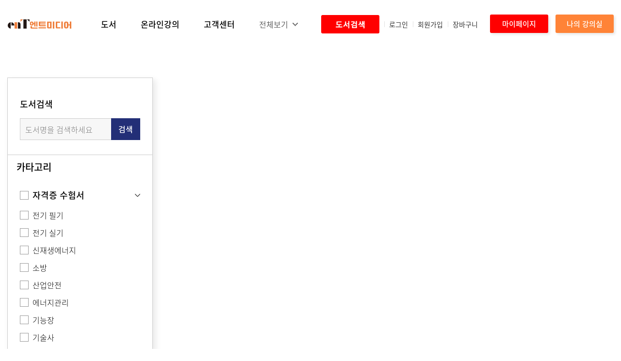

--- FILE ---
content_type: text/html; charset=utf-8
request_url: https://www.ent1.co.kr/shop.php?code=0203
body_size: 12526
content:
<!doctype html>
<html lang="ko">
	<head>
		<meta charset="utf-8">
		<meta http-equiv="Content-Script-Type" content="text/javascript">
		<meta http-equiv="Content-Style-Type" content="text/css">
		<meta http-equiv="X-UA-Compatible" content="IE=edge">
		<meta name="viewport" content="width=1300px">
		<link rel="dns-prefetch" href="https://www.ent1.co.kr" />
		<meta name="author" content="Powered by Webheads - LMS WebSchool Neo" />

		<meta http-equiv="Content-Type" content="text/html; charset=utf-8" />
		<title>엔트미디어, 건축ㆍ기계ㆍ자동차</title>
		<meta name="description" lang="ko" content="전기분야 베스트셀러 출판사! 차별화된 이러닝을 합격의 지름길로, 엔트미디어와 함께 미래를 설계하세요! "   />
		<meta name="keywords" lang="ko" content="전기기사,전기산업기사,전기공사기사,전기공사산업기사,에너지관리,신재생에너지,대학교재,전기수험서"  />

		<link rel="canonical" href="https://www.ent1.co.kr/shop.php?code=0203" >

		<!-- open graph -->
		<meta property="og:title" content="엔트미디어, 건축ㆍ기계ㆍ자동차"/>
		<meta property="og:site_name" content="엔트미디어"/>
		<meta property="og:type" content="website"/>
		<meta property="og:url" content="https://www.ent1.co.kr/shop.php?code=0203"/>
		<meta property="og:image" content="https://www.ent1.co.kr/data_user/comm/og_img_file.png"/>
		<meta property="og:image:width" content="400" />
		<meta property="og:image:height" content="210" />
		<meta property="og:description" content="전기분야 베스트셀러 출판사! 차별화된 이러닝을 합격의 지름길로, 엔트미디어와 함께 미래를 설계하세요! "/>

		<meta name="twitter:card" content="summary">
		<meta name="twitter:title" content="엔트미디어, 건축ㆍ기계ㆍ자동차">
		<meta name="twitter:url" content="https://www.ent1.co.kr/shop.php?code=0203">
		<meta name="twitter:image" content="https://www.ent1.co.kr/data_user/comm/og_img_file.png">
		<meta name="twitter:description" content="전기분야 베스트셀러 출판사! 차별화된 이러닝을 합격의 지름길로, 엔트미디어와 함께 미래를 설계하세요! ">


		<!-- 파비콘 -->
		<link rel="apple-touch-icon" sizes="57x57" href="/apple-icon-57x57.png">
		<link rel="apple-touch-icon" sizes="60x60" href="/apple-icon-60x60.png">
		<link rel="apple-touch-icon" sizes="72x72" href="/apple-icon-72x72.png">
		<link rel="apple-touch-icon" sizes="76x76" href="/apple-icon-76x76.png">
		<link rel="apple-touch-icon" sizes="114x114" href="/apple-icon-114x114.png">
		<link rel="apple-touch-icon" sizes="120x120" href="/apple-icon-120x120.png">
		<link rel="apple-touch-icon" sizes="144x144" href="/apple-icon-144x144.png">
		<link rel="apple-touch-icon" sizes="152x152" href="/apple-icon-152x152.png">
		<link rel="apple-touch-icon" sizes="180x180" href="/apple-icon-180x180.png">
		<link rel="icon" type="image/png" sizes="192x192"  href="/android-icon-192x192.png">
		<link rel="icon" type="image/png" sizes="32x32" href="/favicon-32x32.png">
		<link rel="icon" type="image/png" sizes="96x96" href="/favicon-96x96.png">
		<link rel="icon" type="image/png" sizes="16x16" href="/favicon-16x16.png">
		<link rel="manifest" href="/manifest.json">
		<meta name="msapplication-TileColor" content="#ffffff">
		<meta name="msapplication-TileImage" content="/ms-icon-144x144.png">
		<meta name="theme-color" content="#ffffff">
		<!-- 파비콘 -->

		<link rel="stylesheet" type="text/css" href="https://www.ent1.co.kr/template/1/css/style.css?1600064880">
<link rel="stylesheet" type="text/css" href="https://www.ent1.co.kr/template/1/css/solution.css?1616145096">
<link rel="stylesheet" type="text/css" href="https://www.ent1.co.kr/template/1/css/slick.css?1604652950">
<link rel="stylesheet" type="text/css" href="https://www.ent1.co.kr/webheads/js/fancy/jquery.fancybox.css?1582015988">
<link rel="stylesheet" type="text/css" href="https://www.ent1.co.kr/webheads/css/jquery-ui.css?1562308013">
<script type="text/javascript" src="https://www.ent1.co.kr/js/jquery-1.12.4.min.js?1557818409"></script>
<script type="text/javascript" src="https://www.ent1.co.kr/scripts/common.js?1602054697"></script>
<script type="text/javascript" src="https://www.ent1.co.kr/scripts/global.js?1515464998"></script>
<script type="text/javascript" src="https://www.ent1.co.kr/js/jquery.easing.1.3.min.js?1408509093"></script>
<script type="text/javascript" src="https://www.ent1.co.kr/js/jquery.number.min.js?1489457336"></script>
<script type="text/javascript" src="https://www.ent1.co.kr/js/slick.js?1557825218"></script>
<script type="text/javascript" src="https://www.ent1.co.kr/webheads/js/jquery.cookie.min.js?1489457355"></script>
<script type="text/javascript" src="https://www.ent1.co.kr/webheads/js/jquery-ui.js?1479711794"></script>
<script type="text/javascript" src="https://www.ent1.co.kr/webheads/js/fancy/jquery.fancybox.pack.js?1442375321"></script>
<script type="text/javascript" src="https://www.ent1.co.kr/webheads/js/jquery.event.drag-2.2.js?1478244328"></script>
<script type="text/javascript" src="https://www.ent1.co.kr/template/1/js/ui.js?1610092498"></script>
<script type="text/javascript" src="https://www.ent1.co.kr/template/1/js/solution.js?1608109737"></script>
<script type="text/javascript" src="https://www.ent1.co.kr/template/1/js/masonry.pkgd.js?1557825446"></script>
<script type="text/javascript" src="https://www.ent1.co.kr/template/1/js/jquery.counterup.js?1560935345"></script>
<script type="text/javascript" src="https://www.ent1.co.kr/template/1/js/waypoints.min.js?1593742243"></script>
<script type="text/javascript" src="https://www.ent1.co.kr/template/1/js/progressbar.js?1593998561"></script>
<script type="text/javascript" src="https://www.ent1.co.kr/js/jquery.mask.min.js?1558680691"></script>
				

		<script type="text/javascript">
			//<![CDATA[
			var gURL_root	= "https://www.ent1.co.kr";
			var g4_path      = "/gnu";
			var g4_bbs       = "bbs";
			var gSelf		= "/shop.php";
						var gUserID		= "guest";
            var unique_gUserID = (gUserID=='guest')?'':gUserID;
            var gUserName		= "손님";
			var gUserLevel	= "guest";
			var isLogined	= false;
			//]]>
		</script>
		
		
		<script type="text/javascript">

		//<![CDATA[
            var order_cart_json={};
            var order_uid=0;
            var order_sum_amount=0;
			(function($){
				$(".various").fancybox({
					margin		: 0,
					padding		: 0,
					maxWidth	: 1024,
					maxHeight	: 768,
					fitToView	: false,
					width		: '70%',
					height		: '60%',
					autoSize	: true,
					closeClick	: false,
					openEffect	: 'elastic',
					closeEffect	: 'elastic',
					openSpeed	: 'fast',
					closeSpeed  : 'fast',
					openMethod	: 'zoomIn',
					closeMethod : 'zoomOut',
					helpers		: {
									overlay: {
										locked: false
									}
								  }
				});
				$(".various_close").fancybox({
                        margin		: 0,
                        padding		: 0,
                        maxWidth	: "90%",
                        maxHeight	: "90%",
                        fitToView	: false,
                        width		: '860px',
                        height		: '753px',
                        autoSize	: true,
                        closeClick	: false,
                        openEffect	: 'elastic',
                        closeEffect	: 'elastic',
                        openSpeed	: 'fast',
                        closeSpeed  : 'fast',
                        openMethod	: 'zoomIn',
                        closeMethod : 'zoomOut',

                        helpers:  {
                            title : {
                                type : 'inside',
                                position: 'top'
                            }
                        },
                        'afterShow'  : function() {
                            $('a.fancybox-close').addClass("fancyclose");
                            
                        }
				});
				$(".various_frame").fancybox({
                    type        : "iframe",
					margin		: 0,
					padding		: 0,
					maxWidth	: 1024,
					maxHeight	: 768,
					fitToView	: false,
					width		: '70%',
					height		: '70%',
					autoSize	: true,
					closeClick	: false,
					openEffect	: 'elastic',
					closeEffect	: 'elastic',
					openSpeed	: 'fast',
					closeSpeed  : 'fast',
					openMethod	: 'zoomIn',
					closeMethod : 'zoomOut',
                    scrolling   : 'auto',
                    helpers:  {
                        overlay : {
                            closeClick : false  // if true, fancyBox will be closed when 
                        }
                    },
                    keys : {
                        close  : null
                    },
				});
                $(".various_frame2").fancybox({
                    type        : "iframe",
                    padding		: "10px",
                    margin		: 0,
                    maxWidth	: '1000px',
                    maxHeight	: '60%',
                    fitToView	: false,
                    width		: '540',
                    height		: '545',
                    autoSize	: true,
                    closeClick	: false,
                    openEffect	: 'elastic',
                    closeEffect	: 'elastic',
                    openSpeed	: 'fast',
                    closeSpeed  : 'fast',
                    openMethod	: 'zoomIn',
                    closeMethod : 'zoomOut',
                    'autoCenter': false,
                    closeBtn   : true,
                    closeClick : false,
                    helpers:  {
                        overlay : {
                            closeClick : false,  // if true, fancyBox will be closed when 
                            'locked': false
                        }
                    },
                    keys : {
                        close  : null
                    },
                    afterClose	: function (){
                    }
                
                });
				$.datepicker.regional['ko'] = {
					closeText: '닫기',
					prevText: '이전달',
					nextText: '다음달',
					currentText: '오늘',
					monthNames: ['1월(JAN)','2월(FEB)','3월(MAR)','4월(APR)','5월(MAY)','6월(JUN)',
					'7월(JUL)','8월(AUG)','9월(SEP)','10월(OCT)','11월(NOV)','12월(DEC)'],
					monthNamesShort: ['1월','2월','3월','4월','5월','6월',
					'7월','8월','9월','10월','11월','12월'],
					dayNames: ['일','월','화','수','목','금','토'],
					dayNamesShort: ['일','월','화','수','목','금','토'],
					dayNamesMin: ['일','월','화','수','목','금','토'],
					weekHeader: 'Wk',
					dateFormat: 'yy-mm-dd',
					firstDay: 0,
					isRTL: false,
					showMonthAfterYear: true,
					yearSuffix: ''};
				$.datepicker.setDefaults($.datepicker.regional['ko']);
				$(document).ready(function(){	
					
					$('span.number_format').number( true,0);
					$("input.onlynum").number( true, 0 );
					
					//전화번호,핸드폰 번호 자동마크
					var options =  {
					  onKeyPress: function(cep, e, field, options) {
						var masks = ['00-000-000000','000-000-00000','000-0000-0000'];
						var mask  = '';
						
						if(cep.length > 12) {
							mask = masks[2];
						} else if( cep.length < 12) {
							mask = masks[0];
						} else {
							mask = masks[1];
						}
						//var mask = (cep.length>12) ? masks[1] : masks[0];
						$('.numberPhone').mask(mask, options);
					}};
					$('.numberPhone').mask("000-0000-0000", options);
					$('.coupon_number').mask("AAAA-AAAA-AAAA-AAAA",{
                                onKeyPress: function (value, event) {
                                    event.currentTarget.value = value.toUpperCase();
                                }
                    });

					$('.js_calender').datepicker({
						showOn: 'both',
						buttonImage: "/webheads/image/calendar.gif",
						buttonImageOnly: true,
						buttonText: "달력",
						changeMonth: true,
						changeYear: true,
						showButtonPanel:true,
						yearRange: 'c-99:c+99',
						constrainInput: true,
						//maxDate: '+3m',
						//minDate: 0,
						//beforeShowDay: noSundays
					});

					
				});//$(document).ready(function(){
			})(jQuery)	
		//]]>
		</script>
		
		<!-- logscript start -->
			<!-- 공용 start -->
			<!--공용-->			<!-- 공용 end -->

			<!-- 회원가입완료 start -->
						<!-- 회원가입완료 end -->

			<!-- 장바구니완료 start -->
						<!-- 장바구니완료 end -->

			<!-- 구매완료 start -->
						<!-- 구매완료 end -->
			
			<!-- 랜딩페이지 start -->
						<!-- 랜딩페이지 end -->
		<!-- logscript end -->
	</head>
<body>	<div id="wrap">
	<!-- header :: STR -->
	<header>
		<div id="header">
			<div class="in_Layer content_offset_flag">
				<h1 class="logo top_center"><a href="/"><img src="/data_user/comm/logo.png" alt="" ></a></h1>
				<ul class="gnb">
					
					<li class="gnb_01">
						<a href="/shop.php?action=intro" target="_self" class="" title="">도서</a><!-- 해당페이지 이동시 클래스 추가 li="pActive"-->
                        <ul class="depth depth_type">
                        
                            <li class="allGnb_0101">
                                <a href="/shop.php" target="_self" class="" title="">전체도서</a>
                                
                            </li>
                            <li class="allGnb_0102">
                                <a href="/shop.php?code=01" target="_self" class="" title="">자격증 수험서</a>
                                <ul class="depth_03 depth_type"><li class="allGnb_010201"><a href="/shop.php?code=0101" target="_self" class="" title="">전기 필기</a></li>
<li class="allGnb_010202"><a href="/shop.php?code=0102" target="_self" class="" title="">전기 실기</a></li>
<li class="allGnb_010203"><a href="/shop.php?code=0103" target="_self" class="" title="">신재생에너지</a></li>
<li class="allGnb_010205"><a href="/shop.php?code=0105" target="_self" class="" title="">산업안전</a></li>
<li class="allGnb_010206"><a href="/shop.php?code=0106" target="_self" class="" title="">에너지관리</a></li>
<li class="allGnb_010207"><a href="/shop.php?code=0107" target="_self" class="" title="">기능장</a></li>
<li class="allGnb_010208"><a href="/shop.php?code=0108" target="_self" class="" title="">기술사</a></li>
<li class="allGnb_010209"><a href="/shop.php?code=0109" target="_self" class="" title="">기능사</a></li>
<li class="allGnb_01020a"><a href="/shop.php?code=010a" target="_self" class="" title="">기타</a></li></ul>
                            </li>
                            <li class="allGnb_0103">
                                <a href="/shop.php?code=02" target="_self" class="" title="">대학교재</a>
                                <ul class="depth_03 depth_type"><li class="allGnb_010301"><a href="/shop.php?code=0201" target="_self" class="" title="">전기ㆍ전자ㆍ통신</a></li>
<li class="allGnb_010303"><a href="/shop.php?code=0203" target="_self" class="" title="">건축ㆍ기계ㆍ자동차</a></li>
<li class="allGnb_010306"><a href="/shop.php?code=0206" target="_self" class="" title="">기타</a></li></ul>
                            </li>
                        </ul>
					</li>
					
					<li class="gnb_02">
						<a href="/lecture.php?action=intro" target="_self" class="" title="">온라인강의</a><!-- 해당페이지 이동시 클래스 추가 li="pActive"-->
                        <ul class="depth depth_type">
                        
                            <li class="allGnb_0206">
                                <a href="/lecture.php?action=freelec&code=06" target="_self" class="" title="">무료동영상</a>
                                <ul class="depth_03 depth_type"><li class="allGnb_020601"><a href="/lecture.php?action=freelec&code=0601" target="_self" class="" title="">전기이론</a></li>
<li class="allGnb_020602"><a href="/lecture.php?action=freelec&code=0602" target="_self" class="" title="">전기기출문제</a></li>
<li class="allGnb_020604"><a href="/lecture.php?action=freelec&code=0604" target="_self" class="" title="">전기기능사</a></li>
<li class="allGnb_020606"><a href="/lecture.php?action=freelec&code=0606" target="_self" class="" title="">소방시설관리사</a></li></ul>
                            </li>
                            <li class="allGnb_0207">
                                <a href="https://elecstudy.imweb.me/entmedia" target="_self" class="" title="">무료동영상(유튜브)</a>
                                
                            </li>
                            <li class="allGnb_0209">
                                <a href="/lecture.php?action=freelec&code=0608" target="_self" class="" title="">CBT 모의고사</a>
                                
                            </li>
                        </ul>
					</li>
					
					<li class="gnb_06">
						<a href="/gnu/bbs/board.php?bo_table=notice" target="_self" class="" title="">고객센터</a><!-- 해당페이지 이동시 클래스 추가 li="pActive"-->
                        <ul class="depth depth_type">
                        
                            <li class="allGnb_0601">
                                <a href="/gnu/bbs/board.php?bo_table=notice" target="_self" class="" title="">공지사항</a>
                                
                            </li>
                            <li class="allGnb_0603">
                                <a href="/gnu/bbs/board.php?bo_table=ask_admin" target="_self" class="" title="">질문 게시판</a>
                                
                            </li>
                            <li class="allGnb_0604">
                                <a href="/gnu/bbs/board.php?bo_table=faq" target="_self" class="" title="">자주묻는 질문</a>
                                
                            </li>
                            <li class="allGnb_0607">
                                <a href="/gnu/bbs/board.php?bo_table=errata" target="_self" class="" title="">정오 게시판</a>
                                
                            </li>
                            <li class="allGnb_0608">
                                <a href="/htmlpage.php?no=3" target="_self" class="" title="">환불규정</a>
                                
                            </li>
                            <li class="allGnb_0609">
                                <a href="/gnu/bbs/board.php?bo_table=refund" target="_self" class="" title="">환불요청 게시판</a>
                                
                            </li>
                            <li class="allGnb_060b">
                                <a href="/gnu/bbs/board.php?bo_table=library" target="_self" class="" title="">자료실</a>
                                
                            </li>
                            <li class="allGnb_0610">
                                <a href="/gnu/bbs/board.php?bo_table=ask_pay" target="_self" class="" title="">질문게시판(유료강의)</a>
                                
                            </li>
                        </ul>
					</li>
					
				</ul>
				<div class="allMOpen"><a href="#self">전체보기</a></div>
				<div class="objRight">
					<div class="hNav">
						<span class="searchOpen"><img src="/template/1/images/findbook.png" alt=""></span>
						<!--원소스 <span class="searchOpen">검색창열기</span>-->
						
						
						
						<!--BEGIN login_form2-->
						<span><a href="/login.php">로그인</a></span>
						<span><a href="/member.php">회원가입</a></span>
						<span><a href="/order.php?action=cart&mode=cartend">장바구니</a></span>
						<!--END login_form2-->	

					</div>
					<div class="myLectureRoom"><a href="/mypage.php?action=payment" style="background-color:red;">마이페이지</a></div>
					<div class="myLectureRoom"><a href="/mypage.php">나의 강의실</a></div>
				</div>
			</div><!-- end : class : in_Layer -->
			<div class="allMenu">
				<ul class="allGnb">
					
					<li>
						<strong><a href="/shop.php?action=intro" target="_self" class="" title="">도서</a></strong>
                        <div class="depthBox">
                            <dl>
                                   <dt>
                                        <a href="/shop.php?code=01" target="_self" class="" title="">자격증 수험서</a>
                                   </dt>
                                    <dd class="allGnb_010201"><a href="/shop.php?code=0101" target="_self" class="" title="">전기 필기</a></dd>
<dd class="allGnb_010202"><a href="/shop.php?code=0102" target="_self" class="" title="">전기 실기</a></dd>
<dd class="allGnb_010203"><a href="/shop.php?code=0103" target="_self" class="" title="">신재생에너지</a></dd>
<dd class="allGnb_010205"><a href="/shop.php?code=0105" target="_self" class="" title="">산업안전</a></dd>
<dd class="allGnb_010206"><a href="/shop.php?code=0106" target="_self" class="" title="">에너지관리</a></dd>
<dd class="allGnb_010207"><a href="/shop.php?code=0107" target="_self" class="" title="">기능장</a></dd>
<dd class="allGnb_010208"><a href="/shop.php?code=0108" target="_self" class="" title="">기술사</a></dd>
<dd class="allGnb_010209"><a href="/shop.php?code=0109" target="_self" class="" title="">기능사</a></dd>
<dd class="allGnb_01020a"><a href="/shop.php?code=010a" target="_self" class="" title="">기타</a></dd>
                               </dl><dl>
                                   <dt>
                                        <a href="/shop.php?code=02" target="_self" class="" title="">대학교재</a>
                                   </dt>
                                    <dd class="allGnb_010301"><a href="/shop.php?code=0201" target="_self" class="" title="">전기ㆍ전자ㆍ통신</a></dd>
<dd class="allGnb_010303"><a href="/shop.php?code=0203" target="_self" class="" title="">건축ㆍ기계ㆍ자동차</a></dd>
<dd class="allGnb_010306"><a href="/shop.php?code=0206" target="_self" class="" title="">기타</a></dd>
                               </dl>
                        </div>

					</li>
					
					<li>
						<strong><a href="/lecture.php?action=intro" target="_self" class="" title="">온라인강의</a></strong>
                        <div class="depthBox">
                            
                            <dl>
                                <dd class="allGnb_0206">
                                    <a href="/lecture.php?action=freelec&code=06" target="_self" class="" title="">무료동영상</a>
                               </dd><dd class="allGnb_0207">
                                    <a href="https://elecstudy.imweb.me/entmedia" target="_self" class="" title="">무료동영상(유튜브)</a>
                               </dd><dd class="allGnb_0209">
                                    <a href="/lecture.php?action=freelec&code=0608" target="_self" class="" title="">CBT 모의고사</a>
                               </dd>
							</dl>
                                
            
                        </div>

					</li>
					
					<li>
						<strong><a href="/gnu/bbs/board.php?bo_table=notice" target="_self" class="" title="">고객센터</a></strong>
                        <div class="depthBox">
                            
                            <dl>
                                <dd class="allGnb_0601">
                                    <a href="/gnu/bbs/board.php?bo_table=notice" target="_self" class="" title="">공지사항</a>
                               </dd><dd class="allGnb_0603">
                                    <a href="/gnu/bbs/board.php?bo_table=ask_admin" target="_self" class="" title="">질문 게시판</a>
                               </dd><dd class="allGnb_0604">
                                    <a href="/gnu/bbs/board.php?bo_table=faq" target="_self" class="" title="">자주묻는 질문</a>
                               </dd><dd class="allGnb_0607">
                                    <a href="/gnu/bbs/board.php?bo_table=errata" target="_self" class="" title="">정오 게시판</a>
                               </dd><dd class="allGnb_0608">
                                    <a href="/htmlpage.php?no=3" target="_self" class="" title="">환불규정</a>
                               </dd><dd class="allGnb_0609">
                                    <a href="/gnu/bbs/board.php?bo_table=refund" target="_self" class="" title="">환불요청 게시판</a>
                               </dd><dd class="allGnb_060b">
                                    <a href="/gnu/bbs/board.php?bo_table=library" target="_self" class="" title="">자료실</a>
                               </dd><dd class="allGnb_0610">
                                    <a href="/gnu/bbs/board.php?bo_table=ask_pay" target="_self" class="" title="">질문게시판(유료강의)</a>
                               </dd>
							</dl>
                                
            
                        </div>

					</li>
					
				</ul>
			</div>

			<div class="search_topArea"><!-- 검색창 -->
				<form name="searchFrm" method="get" action="/search.php" autocomplete="off">
				<input type="hidden" name="field" value="all">
					<div class="in_Layer">
						<div class="search_in">
							<input type="text" name="keyword" title="과정명을 검색하세요." value="" placeholder="">
							<a href="#self" class="search_submit submit_btn"><img src="/template/1/images/ico_search02.png" alt=""></a>
						</div>
					</div><!-- end : class : in_Layer -->
				</form>
			</div><!-- end : class : search_topArea -->
		</div><!-- end : id : header -->
	</header>
	<!-- header :: END -->

	<!-- contents  -->
	<div id="contents">

<script type="text/javascript">
//<![CDATA[
	(function($){
        /*
        //전체보기 메뉴 배열처리
        var cell_cnt = 5;//세로열수
        var all_menu_ul = $("ul.allGnb");
        var all_menu_ul_li = all_menu_ul.children();
        var all_menu_ul_li_clone = all_menu_ul_li.eq(0).clone().wrapAll("<div/>").parent().html();
        var left_cell = cell_cnt - all_menu_ul_li.length % cell_cnt;
        for(var i=0;i<left_cell;i++){
            all_menu_ul.append(all_menu_ul_li_clone);
            all_menu_ul.children().last().html('<dl></dl>');
        }
  	    
        all_menu_ul.children().css({"width":100 / cell_cnt + '%'});
        all_menu_ul.children().map(function(i,d){
            if((i+1)%cell_cnt==0){
                $(this).addClass('right_border');
            }
        })
        */


	})(jQuery)
//]]>
</script>

<script type="text/javascript">
//<![CDATA[
    window.name="webheads";
	var bReset = true;
	function chkReset(f) {
		if (bReset) {
			if ( f.userid.value == '아이디' ) f.userid.value = '';
			bReset = false;
		}

		document.getElementById("pw1").style.display = "none";
		document.getElementById("pw2").style.display = "";
	}
	function validateForm(oForm) {
		if (oForm.userid.value == "아이디" || oForm.userid.value == "") {
			alert("아이디를 입력하세요.");
			oForm.userid.focus();
			return false;
		}

		if (oForm.passwd.value == "") {
			alert("비밀번호를 입력하세요.");
			oForm.passwd.focus();
			return false;
		}

		return true;
	}

	function __check() {
		var bChecked = $("chkSavedLoginId").src.indexOf("checked") > -1;

		$("chkSavedLoginId").src = bChecked ? "./imags/ico_check.gif" : "./imags/ico_checked.gif";
		$("save_id").checked = !bChecked;
	}
	function search()
	{
		searchFrm.method = "get";
		searchFrm.action="/search.php";
		searchFrm.submit();
	 }
	function set_start(hostname) 
	{	
	   try{
		   document.body.style.behavior='url(#default#homepage)';
		   document.body.setHomePage(hostname);
	   }catch(e){

	   }
	}
	function set_favorite(hostname,siteTitle) 
	{	
	   try{
		   window.external.AddFavorite(hostname, siteTitle);
	   }catch(e){

	   }
	}
	(function($){
		$(document).ready(function()
		{
			
		});
	})(jQuery)	
//]]>
</script>
<!--
<style>
	.agree_info{
		padding:10px;
	
	}
	.agree_info h1{
		margin:10px auto;
		text-align:center;
		line-height:1.6em;
	}
	.agree_info div, .agree_info p{
		line-height:1.6em;
	}


	.guest_agree_btn1, .guest_agree_btn2 {
		border-radius: 2px;
		color: #fff !important;

		height: 21px;
		line-height: 21px;
		padding: 4px 9px;
		text-align: center;
		background: #716c6c none repeat scroll 0 0;
	}
</style>
-->

<div class="skip">
	<a href="/company.php?action=AjaxTerms" class="privacy_view_btn agree_confrim_fancy" data-fancybox-type="iframe">이용약관 보기</a>
	<div id="StipulationText">

	</div>
	<a href="/company.php?action=AjaxPolicy" class="privacy_view_btn2 agree_confrim_fancy" data-fancybox-type="iframe">개인정보 보기</a>
	<div id="PrivacyText2">

	</div>
</div>

<script type="text/javascript">
//<![CDATA[
	(function($){
		$(".agree_confrim_fancy").fancybox({
			padding		: 0,
			margin		: 0,
			maxWidth	: '1000px',
			maxHeight	: '60%',
			fitToView	: false,
			width		: '540',
			height		: '545',
			autoSize	: true,
			closeClick	: false,
			openEffect	: 'elastic',
			closeEffect	: 'elastic',
			openSpeed	: 'fast',
			closeSpeed  : 'fast',
			openMethod	: 'zoomIn',
			closeMethod : 'zoomOut',
			'autoCenter': false,
			closeBtn   : true,
			closeClick : false,
			helpers:  {
				overlay : {
					closeClick : false,  // if true, fancyBox will be closed when 
					'locked': false
				}
			},
			keys : {
				close  : null
		    },
			afterClose	: function (){
			}
		
		});

		//로그인
			$(".loginvarious").fancybox({
				margin		: 0,
				padding		: 0,
				maxWidth	: 1024,
				maxHeight	: 768,
				fitToView	: false,
				width		: '820',
				height		: '780',
				autoSize	: true,
				closeClick	: false,
				openEffect	: 'elastic',
				closeEffect	: 'elastic',
				openSpeed	: 'fast',
				closeSpeed  : 'fast',
				openMethod	: 'zoomIn',
				closeMethod : 'zoomOut',
				helpers		: {
									overlay: {
										locked: false
									}
								  }
			});


		$(document).ready(function()
		{
			$(".guest_agree_btn1").click(function(){
				$(".privacy_view_btn").trigger("click");
				return false;
			});
			$(".guest_agree_btn2").click(function(){
				$(".privacy_view_btn2").trigger("click");
				return false;
			});
		});
	})(jQuery)	
//]]>
</script>
<!--
<div style="margin: 0 auto;clear: both; width: 1000px;position:relative;height:0px;">
	</div>-->
<div class="skip_submit skip">
	<a href="#" class="movie_player_show_btn " data-fancybox-type="iframe">이용약관 보기</a>
</div>

<script type="text/javascript">
//<![CDATA[
	(function($){
		$(".movie_player_show_btn").fancybox({
			padding		: 0,
			margin		: 0,
			maxWidth	: '90%',
			maxHeight	: '90%',
			fitToView	: false,
			width		: '1164px',
			height		: '574px',
			autoSize	: false,
			closeClick	: false,
			openEffect	: 'elastic',
			closeEffect	: 'elastic',
			openSpeed	: 'fast',
			closeSpeed  : 'fast',
			openMethod	: 'zoomIn',
			closeMethod : 'zoomOut',
			closeBtn   : true,
			closeClick : false,
			helpers:  {
				overlay : {
					locked: false,
					closeClick : false  // if true, fancyBox will be closed when 

				}
			},
			keys : {
				close  : null
		    },
			iframe: {
				'scrolling': 'no'
			},
			afterClose	: function (){
				try{
					get_process_diff();
				}catch(e){}
			}
		});
		$(document).ready(function()
		{
			$(".guest_agree_btn1").click(function(){
				$(".privacy_view_btn").trigger("click");
				return false;
			});

		});
	})(jQuery)	
//]]>
</script>
<div id="bill_container" class="skip"></div>
<script type="text/javascript">
//<![CDATA[
	var AddCartAjax = AddBillAjax = null;
	(function($){

		AddCartAjax = function(str,sw_direct){
            //$( "form[name=form]" ).serializeArray()
			var STR = str.split(",");
			var post_data = {};
			post_data['action'] = 'DoAllAddCartAjax';
			post_data['sw_direct'] = sw_direct;
			STR.map(function(str,i){
				post_data['it_id['+i+']'] = str;
			});


			$.ajax({
				url: './order.php', // 요청 할 주소
				async: false, // false 일 경우 동기 요청으로 변경
				type: 'POST', // GET, PUT
				data: post_data, // 전송할 데이터
				dataType: 'xml', // xml, json, script, html
				beforeSend: function(data) {// 서버 요청 전 호출 되는 함수 return false; 일 경우 요청 중단

				},
				success: function(data) {// 요청 완료 시
					if($(data).find("error").text()=="1"){//성공
						//alert($(data).find("message").text());
                        if($(data).find("message").text().indexOf("order.php")===-1){
                            if(confirm("무료수강신청이 완료되었습니다.")){
                                location.href=decodeURIComponent($(data).find("message").text());
                            }
                        }else{
                            if(sw_direct){
                                location.href=decodeURIComponent($(data).find("message").text());
                            }else{
                                if(confirm("해당 강의가 성공적으로 장바구니에 추가되었습니다.\n\n장바구니로 이동하시겠습니까?‘")){
                                    location.href=decodeURIComponent($(data).find("message").text());
                                }
                            }
                        }
						//alert("해당 강의가 성공적으로 장바구니에 추가되었습니다.");
					}else{
						alert($(data).find("message").text());
					}
				},
				error: function(data) {// 요청 실패.
					alert("통신장애가 발생되어 있습니다.\n잠시 후 다시 요청해 주시기 바랍니다.");
				},
				complete: function(data) {// 요청의 실패, 성공과 상관 없이 완료 될 경우 호출

				}
			});
		}
		AddBillAjax = function(str,sw_direct){
			$.ajax({
				url: './order.php', // 요청 할 주소
				async: false, // false 일 경우 동기 요청으로 변경
				type: 'POST', // GET, PUT
				data: {
					action: 'DoAddBillAjax',
					"it_id[]": str,
					"sw_direct": sw_direct
				}, // 전송할 데이터
				dataType: 'json', // xml, json, script, html
				beforeSend: function(data) {// 서버 요청 전 호출 되는 함수 return false; 일 경우 요청 중단

				},
				success: function(data) {// 요청 완료 시
                    console.log(data.error)
					if(data.error=="1"){//성공
						$("#bill_container").append(data.message);
					}else{
						alert(data.message);
					}
				},
				error: function(data) {// 요청 실패.
					alert("통신장애가 발생되어 있습니다.\n잠시 후 다시 요청해 주시기 바랍니다.");
				},
				complete: function(data) {// 요청의 실패, 성공과 상관 없이 완료 될 경우 호출

				}
			});
		}
		$(document).ready(function()
		{
	
			$("body").delegate(".add-cart","click",function(){
				if(!$(this).attr("data")) return false;
									if(confirm("로그인이 필요합니다.\n로그인 페이지로 이동 하시겠습니까?")){
						location.href="/login.php?url=L3Nob3AucGhwP2NvZGU9MDIwMw==";
					}
								return false;
			});
			$("body").delegate(".buy-cart","click",function(){
				if(!$(this).attr("data")) return false;
									if(confirm("로그인이 필요합니다.\n로그인 페이지로 이동 하시겠습니까?")){
						location.href="/login.php?url=L3Nob3AucGhwP2NvZGU9MDIwMw==";
					}
								return false;
			});
			$("body").delegate(".buy-bill","click",function(){
				if(!$(this).attr("data")) return false;
									if(confirm("로그인이 필요합니다.\n로그인 페이지로 이동 하시겠습니까?")){
						location.href="/login.php?url=L3Nob3AucGhwP2NvZGU9MDIwMw==";
					}
								return false;
			});			
			//ksham == 간략화 가능

			$('.wishBtn').click(function(){

				var no		= $(this).data("no");
				var gubun	= $(this).data("gubun");
				var flag	= $(this).data("flag");

				if(!no && !gubun && !flag) {
					alert('MHEADER ERROR :: 등록값이 없습니다');
					return false;
				}

				$.ajax({
					url: '/mypage.php',
					type : 'POST',
					data: { 
							action		: 'wishIn',
							no			: no,
							gubun		: gubun,
							flag		: flag
					},
					dataType : 'json',
					beforSend: function(data) {
						
					},
					success: function(data) {
						if(data.success == true) {
							alert(data.msg);
							location.reload();
						} else {
							alert(data.msg);
							if(data.link) {
								location.href = data.link;
							}
							return false;
						}
						
						/*if(flag == 'wishOut') {
							$('.wishBtn').removeClass('active');
							$('.wishBtn').addClass('aa');
							$('.wishBtn').attr("data-flag", "wishIn");
						} else {
							$('.wishBtn').addClass('active');
							$('.wishBtn').addClass('aa');
							$('.wishBtn').attr("data-flag", "wishOut");
						}*/
					},
					error: function(data) {

					},
					complete: function(data) {

					}
				});	

			}).css({'cursor' : 'pointer'});

		});
	})(jQuery)
//]]>
</script>
<script type="text/javascript">
//<![CDATA[
	(function($){
       // $(document).ready(function(){
            if($.cookie("addlogin_coupon")){
                alert("로그인 이벤트 쿠폰  "+$.cookie("addlogin_coupon")+"건이 지급되었습니다.");
                $.cookie("addlogin_coupon","",{ expires: -1, path: '/'});
            }
            if($.cookie("addlogin_lecture")){
                alert("로그인 무료 강좌  "+$.cookie("addlogin_lecture")+"건이 등록되었습니다.");
                $.cookie("addlogin_lecture","",{ expires: -1, path: '/'});

            }
            if($.cookie("addlogin_package")){
                alert("로그인 패키지 강좌  "+$.cookie("addlogin_package")+"건이 지급되었습니다.");
                $.cookie("addlogin_package","",{ expires: -1, path: '/'});
            }
      //  })(jQuery)
	})(jQuery)
//]]>
</script>
<div class="skip">
	<a href="#" class="fancy_box_close"></a>
</div>
<script type="text/javascript">
//<![CDATA[

	(function($){

        if($.cookie("leftFixed")=="1"){
			$("#leftFixed").css({"left":"-110px"});
            $(".fixed_hide_btn").addClass('active');
        }
		$("a.fancy_box_close").click(function(){
			$.fancybox.close();
			return false;
		});
        $("body").delegate(".sns_f, .sns_t, .sns_b, .sns_n, .sns_l","click",function(){
            var WD = window.open($(this).attr("href"),$(this).attr("class"),"width=450px,height=590px,scrollbars=1");
            WD.focus();
            return false;
        });
	})(jQuery)	
//]]>
</script><script type="text/javascript">
//<![CDATA[
	(function($){
		$(".tm_newpage").addClass("myclass");
		//$(".jro_msnb").hide();
		
$(".gnb_0103").addClass("pActive");
$(".lfm_htmlpage_0103.active > ul.jro_msnbsb").addClass("active");		
$(".allGnb_010303").addClass("pActive");
$(".allGnb_0103").addClass("active");
$(".allGnb_010303").addClass("active");	})(jQuery)
//]]>
</script>
<style>
    .wrap-loading{ /*화면 전체를 어둡게 합니다.*/
        position: fixed;
        left:0;
        right:0;
        top:0;
        bottom:0;
        background: rgba(0,0,0,0.2); /*not in ie */
        filter: progid:DXImageTransform.Microsoft.Gradient(startColorstr='#20000000', endColorstr='#20000000');    /* ie */
    }
    .wrap-loading div{ /*로딩 이미지*/
        position: fixed;
        top:50%;
        left:50%;
        margin-left: -21px;
        margin-top: -21px;
    }
    .display-none{ /*감추기*/
        display:none;
    }

</style>

					
				<div class="subContents"><!-- 왼쪽메뉴 type_leftsnb -->

					<div class="subIn">
						<div class="in_Layer">
<!-- subContents s -->
                          <form name="serarch_book" autocomplete="off">
                            <input type="hidden" name="action" value="GetSearchBookAjax">
                            <input type="hidden" name="page" value="1">
                            <input type="hidden" name="page_view" value="20">

							<div class="area_book_list">
								<div class="box_bookSearch">
									<div class="box_top">
										<p class="tit">도서검색</p>
										<div class="box_search_bar">
											<input type="text" name="keyword" title="도서명을 검색하세요" placeholder="도서명을 검색하세요">
											<a href="#self" class="submit_btn">검색</a>
										</div>
									</div>
									<div class="list_category">
										<strong class="tit_category">카타고리</strong>
                                        
										<dl class="base_list">
											<dt><label class="custom_chk_01"><input type="checkbox" title="전체선택" name="code[]" value="01" class="checkall" data="01"%><span class="btn"></span><span class="txt">자격증 수험서</span></label></dt>
                                            
											<dd><label class="custom_chk_01"><input type="checkbox" name="code[]" value="0101" class="check"><span class="btn"></span><span class="txt">전기 필기</span></label></dd>
                                            
											<dd><label class="custom_chk_01"><input type="checkbox" name="code[]" value="0102" class="check"><span class="btn"></span><span class="txt">전기 실기</span></label></dd>
                                            
											<dd><label class="custom_chk_01"><input type="checkbox" name="code[]" value="0103" class="check"><span class="btn"></span><span class="txt">신재생에너지</span></label></dd>
                                            
											<dd><label class="custom_chk_01"><input type="checkbox" name="code[]" value="0104" class="check"><span class="btn"></span><span class="txt">소방</span></label></dd>
                                            
											<dd><label class="custom_chk_01"><input type="checkbox" name="code[]" value="0105" class="check"><span class="btn"></span><span class="txt">산업안전</span></label></dd>
                                            
											<dd><label class="custom_chk_01"><input type="checkbox" name="code[]" value="0106" class="check"><span class="btn"></span><span class="txt">에너지관리</span></label></dd>
                                            
											<dd><label class="custom_chk_01"><input type="checkbox" name="code[]" value="0107" class="check"><span class="btn"></span><span class="txt">기능장</span></label></dd>
                                            
											<dd><label class="custom_chk_01"><input type="checkbox" name="code[]" value="0108" class="check"><span class="btn"></span><span class="txt">기술사</span></label></dd>
                                            
											<dd><label class="custom_chk_01"><input type="checkbox" name="code[]" value="0109" class="check"><span class="btn"></span><span class="txt">기능사</span></label></dd>
                                            
											<dd><label class="custom_chk_01"><input type="checkbox" name="code[]" value="010a" class="check"><span class="btn"></span><span class="txt">기타</span></label></dd>
                                            
										</dl>
                                        
										<dl class="base_list">
											<dt><label class="custom_chk_01"><input type="checkbox" title="전체선택" name="code[]" value="02" class="checkall" data="02"%><span class="btn"></span><span class="txt">대학교재</span></label></dt>
                                            
											<dd><label class="custom_chk_01"><input type="checkbox" name="code[]" value="0201" class="check"><span class="btn"></span><span class="txt">전기ㆍ전자ㆍ통신</span></label></dd>
                                            
											<dd><label class="custom_chk_01"><input type="checkbox" name="code[]" value="0202" class="check"><span class="btn"></span><span class="txt">컴퓨터ㆍIT</span></label></dd>
                                            
											<dd><label class="custom_chk_01"><input type="checkbox" name="code[]" value="0203" class="check"><span class="btn"></span><span class="txt">건축ㆍ기계ㆍ자동차</span></label></dd>
                                            
											<dd><label class="custom_chk_01"><input type="checkbox" name="code[]" value="0204" class="check"><span class="btn"></span><span class="txt">애완동물ㆍ곤충</span></label></dd>
                                            
											<dd><label class="custom_chk_01"><input type="checkbox" name="code[]" value="0205" class="check"><span class="btn"></span><span class="txt">소방ㆍ철도</span></label></dd>
                                            
											<dd><label class="custom_chk_01"><input type="checkbox" name="code[]" value="0206" class="check"><span class="btn"></span><span class="txt">기타</span></label></dd>
                                            
										</dl>
                                        

									</div>
									<div class="btn_search_go"><a href="#self" >나에게 맞는 도서 검색</a></div>
								</div><!-- end : class : box_bookSearch -->
                                

								<div class="box_bookIn">
									<div class="area_topSearch_condition">
										<div class="topsearch_target">
											<div class="box_txt">
												<strong>나에게 맞는 수험서를 찾아보세요.</strong>
												<p>조건을 모두 선택하고 검색하기를 눌러주세요.</p>
											</div>
											<div class="box_conditionOption">
												<dl class="base_list">
													<dt>종목</dt>
                                                    
													<dd><label class="custom_chk_02"><input type="checkbox" name="item_tag_kind[]" value="전기기사"><span class="txt">전기기사</span></label></dd>
                                                    
													<dd><label class="custom_chk_02"><input type="checkbox" name="item_tag_kind[]" value="공사기사"><span class="txt">공사기사</span></label></dd>
                                                    
													<dd><label class="custom_chk_02"><input type="checkbox" name="item_tag_kind[]" value="소방(전기)"><span class="txt">소방(전기)</span></label></dd>
                                                    
													<dd><label class="custom_chk_02"><input type="checkbox" name="item_tag_kind[]" value="에너지"><span class="txt">에너지</span></label></dd>
                                                    
													<dd><label class="custom_chk_02"><input type="checkbox" name="item_tag_kind[]" value="산업안전"><span class="txt">산업안전</span></label></dd>
                                                    
													<dd><label class="custom_chk_02"><input type="checkbox" name="item_tag_kind[]" value="신재생"><span class="txt">신재생</span></label></dd>
                                                    
													<dd><label class="custom_chk_02"><input type="checkbox" name="item_tag_kind[]" value="기타"><span class="txt">기타</span></label></dd>
                                                    

												</dl>
												<dl class="base_list">
													<dt>자격증</dt>
                                                    
													<dd><label class="custom_chk_02"><input type="checkbox" name="item_tag_cert[]" value="기술사"><span class="txt">기술사</span></label></dd>
                                                    
													<dd><label class="custom_chk_02"><input type="checkbox" name="item_tag_cert[]" value="기능장"><span class="txt">기능장</span></label></dd>
                                                    
													<dd><label class="custom_chk_02"><input type="checkbox" name="item_tag_cert[]" value="기사"><span class="txt">기사</span></label></dd>
                                                    
													<dd><label class="custom_chk_02"><input type="checkbox" name="item_tag_cert[]" value="산업기사"><span class="txt">산업기사</span></label></dd>
                                                    
													<dd><label class="custom_chk_02"><input type="checkbox" name="item_tag_cert[]" value="기능사"><span class="txt">기능사</span></label></dd>
                                                    

												</dl>
												<dl class="base_list">
													<dt>유형</dt>
                                                    
													<dd><label class="custom_chk_02"><input type="checkbox" name="item_tag_step[]" value="필기"><span class="txt">필기</span></label></dd>
                                                    
													<dd><label class="custom_chk_02"><input type="checkbox" name="item_tag_step[]" value="실기"><span class="txt">실기</span></label></dd>
                                                    

												</dl>
												<dl class="base_list">
													<dt>도서내용</dt>
                                                    
													<dd><label class="custom_chk_02"><input type="checkbox" name="item_tag_type[]" value="이론"><span class="txt">이론</span></label></dd>
                                                    
													<dd><label class="custom_chk_02"><input type="checkbox" name="item_tag_type[]" value="이론+기출문제"><span class="txt">이론+기출문제</span></label></dd>
                                                    
													<dd><label class="custom_chk_02"><input type="checkbox" name="item_tag_type[]" value="기출문제"><span class="txt">기출문제</span></label></dd>
                                                    

												</dl>
											</div>
											<div class="box_btn">
												<a href="#self" class="btn_type_02 type_01 submit_btn">검색하기</a>
												<a href="#self" class="btn_type_02 type_02 init_btn">검색조건 초기화</a>
											</div>
										</div>
									</div><!-- end : class : area_topSearch_condition -->

									<div class="area_bookPage">
										<ul class="newBook_slider no_slider">

										</ul>
									</div><!-- end : class : area_bookPage -->
								</div><!-- end : class : box_bookIn -->
							</div><!-- end : class : area_book_list -->
                          </form>

<!-- subContents e -->
						</div><!-- end : class : in_Layer -->
					</div><!-- end : class : subIn -->
				</div>
<div class="wrap-loading display-none">
    <div><img src="/template/1/image/loading.gif" /></div>
</div> 
<script type="text/javascript">
//<![CDATA[
    var search_book_func = null;
	(function($){
        search_book_func=function(){

            var fData = $("form[name=serarch_book]").serializeArray(); 
            /*
            var formData = new FormData();
            formData.append("up_file", $("#upload01")[0].files[0]);
            fData.map(function(_v,_i){
                if(_v['name']=='up_file') return true;
                formData.append(_v.name, _v.value);
                //console.log(_v.name+':'+_v.value);
            });
            */
            $('.area_bookPage > ul.newBook_slider').html('');
			$.ajax({
				url: 'shop.php', // 요청 할 주소
				async: false, // false 일 경우 동기 요청으로 변경
				type: 'GET', // GET, PUT
				data: fData, // 전송할 데이터
				dataType: 'json', // xml, json, script, html
				beforeSend: function(data) {// 서버 요청 전 호출 되는 함수 return false; 일 경우 요청 중단
                    $('.wrap-loading').removeClass('display-none');

				},
				success: function(data) {// 요청 완료 시
                    if(data.error){
                        alert(data.error);
                    }else{
                        var new_li = '';
                        data.map(function(v,i){
                           //console.log(v);
                            var _new_class = _new_div = '';
                            var _is_opt_type = v.is_opt_type.split(',');
                            var opt_type_box = '';
                            var opt_type_box_cnt=1;


                            _is_opt_type.map(function(_v,_i){
                                if(_v=='new'){
                                    _new_class='new';
                                    _new_div='<div class="new"><img src="/template/1/images/ico_new01.png" alt=""></div>';
                                }else{
                                    if (_v) {
                                        opt_type_box+= `<span class="round_bgType round_bgType0`+opt_type_box_cnt+`">`+_v+`</span>`;
                                        opt_type_box_cnt++;
                                    }
                                }
                            });


                            new_li += `
                                    <li class="`+_new_class+`">
                                        <div class="imgBox">
                                            `+_new_div+`                                            
                                            <img src="`+v.item_img_src+`" alt="">
                                            <div class="box_over">
                                                <div class="box_in">
                                                    <a href="#" class="btn_01 buy-cart `+v.display_status_btn+`" data="BOOK|ALL|`+v.code+`|1" data-status="`+v.display_status+`"><img src="/template/1/images/ico_list_01.png" alt=""></a>
                                                    <a href="shop.php?action=item&code=`+v.category_id+`&itemcode=`+v.code+`" class="btn_02"><img src="/template/1/images/ico_search_01.png" alt=""></a>
                                                </div>
                                            </div>
                                        </div>
                                        <div class="infoBox">
                                            <div class="listTypeVal">
                                                `+opt_type_box+`
                                                <span class="round_Type round_Type01 `+v.opt3_class+`">`+v.opt3+`</span>
                                            </div>
                                            <span class="objTit_sub">`+v.basic+`</span>
                                            <strong class="objTit">`+v.display_status_txt+v.name+`</strong>
                                            <p class="txt">`+v.opt1+`</p>
                                            <p class="price"><font class="dis_rate_`+v.dis_rate+`"><del>`+v.cust_amount+`원</del>→<span class="per">`+v.dis_rate+`%↓</span></font><ins>`+v.amount2+`원</ins></p>
                                        </div>
                                    </li>
                                `;
                        });

                        $('.area_bookPage > ul.newBook_slider').html(new_li);
                    }

				},
				error: function(data) {// 요청 실패.
					alert("통신장애가 발생되어 있습니다.\n잠시 후 다시 요청해 주시기 바랍니다.");
				},
				complete: function(data) {// 요청의 실패, 성공과 상관 없이 완료 될 경우 호출
                    $('.wrap-loading').addClass('display-none');

				}
			});  
        }
        $("form[name=serarch_book]").submit(function(){
            $(".area_topSearch_condition").removeClass("show");
            search_book_func();
            return false;
        });
        $("a.init_btn").click(function(){
            $("form[name=serarch_book]")[0].reset();
            return false;
        });
        $("input.checkall").click(function(){
            $(this).parents('dl.base_list').find("input.check").prop("checked",$(this).prop("checked"));
            search_book_func();
        });

        $("input.check").click(function(){
            search_book_func();
        });
        //init code
        var categoryCode="0203";
        if(categoryCode){
            if(categoryCode.length==2){
                $("input[data="+categoryCode+"].checkall").trigger("click");
            }else{
                $("input[value="+categoryCode+"].check").trigger("click");
            }
        }else{
           //$("input.checkall").trigger("click");
            
        }
        search_book_func();
		$(document).ready(function(){

				
		});//$(document).ready(function(){
	})(jQuery)	
//]]>
</script>

	</div>	<!-- END :: content -->

	<footer>
		<div id="footer">
			<div class="topInfo">
				<div class="in_Layer">
					<div class="topmove"><img src="/template/1/images/fTop.png" alt=""></div>
					<div class="contactUs">
						<h3>CONTACT US</h3>
						<strong>02-2608-8339</strong>
						<p>
							평일 오전10시 ~ 오후6시  <br>
							(점심시간 : 낮12시 ~ 오후1시30분)<br>
							주말 / 공휴일 휴무
						</p>
					</div>
					<div class="info">
						<h3>Business information</h3>
						<div>
							<p> 서울시 강서구 강서로47-8, 302호(화곡동, 평인빌딩) </p>
							<p>대표전화 02-2608-8339<span class="bul"></span>팩스   02-2608-8314<span class="bul"></span>개인정보처리담당자: 임영선</p>
							<p>e-mail: entbook.8339@gmail.com<span class="bul"></span>사업자등록번호 839-91-00430</p>
							<p>통신판매업 신고번호 제 2017-서울강서-1491 호</p>
							<!--<p>원격평생교육시설신고 : 서울특별시 강남서초교육지원청 제000호</p>-->
							<p>엔트미디어 대표이사 이지연</p>
						</div>
					</div>
				</div>
			</div><!-- end : class : topInfo -->
			<div class="bottomInfo">
				<div class="in_Layer">
					<div class="bNav">
						<span><a href="/htmlpage.php?no=1">회사소개</a></span>
						<span><a href="/company.php?action=AjaxPolicy" class="privacy_view_btn2 agree_confrim_fancy" data-fancybox-type="iframe">개인정보취급방침</a></span>
						<span><a href="/company.php?action=AjaxTerms" class="privacy_view_btn agree_confrim_fancy" data-fancybox-type="iframe">이용약관</a></span>
						<!--<span><a href="/gnu/bbs/write.php?bo_table=adqna&stn=">제휴문의</a></span>-->
						<span><a href="/htmlpage.php?no=3">환불규정</a></span>
						<span><a href="/index.php?device=mobile">모바일버전</a></span>
						<span><a href="https://dongilbook.synology.me:57917">파일자료업로드</a></span>
					</div>
					<div class="copy">Copyright &copy; 엔트미디어 Co.,Ltd. All Rights Reserved.</div>
				</div>
			</div>
		</div><!-- end : id : footer -->
	</footer>

<script type="text/javascript">
//<![CDATA[
	(function($){
		$(document).ready(function(){
			$("body").delegate("a.submit_btn","click",function(){
				$(this).parents("form").trigger("submit");
				return false;
			});
			$("body").delegate("a.lpopup_close","click",function(){
				history.back();
				return false;
			});
			$("body").delegate("a.back_btn","click",function(){
				history.back();
				return false;
			});
			$("body").delegate("a.replace_btn","click",function(){
				location.replace($(this).attr("href"));
				return false;
			});			
			$("body").delegate("a.alert_btn, a.title_alert_btn","click",function(){
				if($(this).attr("title")){
					alert($(this).attr("title"));
				}
				return false;
			});
						
			if('shop' ){
				//$("ul.left_mn > li > a").removeClass("left_menu_ov").addClass("left_menu_out");
	
				if("shop"=="newpage"||"shop"=="newpage-lecture"||"shop"=="newpage-teacher"||"shop"=="newpage-offlec"){//회사소개
					$("ul.snb > li").removeClass("active");
					$("ul.snb > li.lm_page_title_ ").addClass("active");
				} else if("shop"=="shop"||"shop"=="shop-list"||"shop"=="shop-item"){
				} else if("shop"=="htmlpage"){

				} else{
                   
					$("ul.snb > li").removeClass("active");
					$("ul.snb > li.lm_shop ").addClass("active");
					$("ul.snb > li.active ").parents("li.grp").addClass("active");
                    
				}
			}
					});//$(document).ready(function(){
	})(jQuery)	
//]]>
</script>



		<!-- logscript start -->

			<!-- 회원가입완료 start -->
						<!-- 회원가입완료 end -->

			<!-- 장바구니완료 start -->
						<!-- 장바구니완료 end -->

			<!-- 구매완료 start -->
						<!-- 구매완료 end -->
			
			<!-- 랜딩페이지 start -->
						<!-- 랜딩페이지 end -->

			<!-- 공용 start -->
			<!--공용-->			<!-- 공용 end -->

		<!-- logscript end -->
			</div> <!-- wrap :: END --> 
</body>
</html>


--- FILE ---
content_type: text/css
request_url: https://www.ent1.co.kr/template/1/css/style.css?1600064880
body_size: 85
content:
@import url("common.css");
@import url("main.css");
@import url("main2019.css");
@import url("contents.css");
@import url("contents2019.css");
@import url("level_test.css");


--- FILE ---
content_type: text/css
request_url: https://www.ent1.co.kr/template/1/css/solution.css?1616145096
body_size: 14987
content:



.inTitle1{position:relative; width:100%; padding:110px 0 85px 0; font-size:60px; font-weight:400; color:#510cae; text-align:center; }
.inTitle1:before{content:""; display:block; position:absolute; top:0; left:50%; width:1px; height:82px; margin-left:-0.5px; background:#ccc;}
.inTitle2{width:100%; padding-bottom:20px; font-size:65px; font-weight:400; text-align:center; }
.inTitle3{position:relative; width:100%; padding:110px 0 10px 0; font-size:50px; font-weight:400; color:#510cae; text-align:center; }
.inTitle3:before{content:""; display:block; position:absolute; top:0; left:50%; width:1px; height:82px; margin-left:-0.5px; background:#ccc;}
.inTitle3 span{font-size:35px; color:#555;}
.inTitle4{margin-bottom:10px; font-size:24px; font-weight:500;}
.titleCap{width:100%; padding-bottom:40px; font-size:18px; font-weight:100; line-height:24px; text-align:center; }
.titleCap2{width:100%; padding-bottom:40px; font-size:22px; font-weight:500; line-height:30px; text-align:center; }
.basicCap{width:100%; margin-bottom:20px; font-size:18px; }
.basicCap.center{text-align:center;}
.basicCap span{font-size:16px; color:#666;}
.basicCap span.title { font-size:30px; color:#333;}
.basicCap2{width:100%; font-size:18px; font-weight:300; text-align:center; }
.inTitleCap1{width:100%; padding-bottom:70px; font-size:26px; font-weight:100; color:#666; text-align:center; }
.payCap{margin-top:8px; font-size:14px; font-weight:300; color:#ff7200;}

.del{margin-right:5px; text-decoration:line-through;}
.bold{font-weight:600 !important; }
.nobb{border-bottom:none !important; }


/* 대표컬러 */
.repColor1{color:#ff0054 !important;}  /*빨강색*/
.repColor2{color:#ff8337 !important;}  /*보라색*/
.repColor3{color:#0071d0 !important;}  /*파란색*/
.repColor4{color:#ff7200 !important;}   /*주황색*/ 
.repBg1{background-color:#ff0054 !important;}
.repBg2{background-color:#ff8337 !important;}
.repBg3{background-color:#0071d0 !important;}
.repBg4{background-color:#ff7200 !important;}
/* 검색바 */
.noticeSearch{width:100%; margin-bottom:28px; padding:25px 0; font-size:0; text-align:center; background:#f5f5f5;}
.noticeSearch .inputA{display:inline-block; position:relative; width:64%; margin-left:-1px;}
.noticeSearch .inputA input[type="text"]{padding-right:80px;}
.noticeSearch .inputA input[type="image"]{position:absolute; top:14px; right:16px;}
.searchInput{position:absolute; top:0; right:0; width:80px; height:50px; font-size:0; text-indent:-9999px; background:url("/template/1/type1/images/searchIco.png") center center no-repeat;}
.searchInput.focus{background:url("/template/1/type1/images/searchIco_on.png") center center no-repeat;}
.lookUpArea{position:relative; width:100%; margin-bottom:28px; padding:15px 20px; font-size:0; text-align:center; background:#f5f5f5; -webkit-box-sizing:border-box; -moz-box-sizing:border-box; box-sizing:border-box;}
.lookUpArea.titleIn{padding:15px;}
.lookUpArea.titleIn .tit{width:100%; margin-bottom:10px; font-size:22px; font-weight:500; text-align:left;}
.lookUpArea.point{padding:15px; font-size:18px; text-align:center;}
.lookUpArea .division{width:100%; margin:5px 0; text-align:left;}
.lookUpArea span.center{padding:0 15px; font-size:16px; line-height:45px; }
/* 폼 스타일 */
.popBox{width:838px; height:768px; padding:100px 0 0 0; background:#fff; border:1px solid #999; -webkit-box-sizing:border-box; -moz-box-sizing:border-box; box-sizing:border-box;}
.popBox2{padding:100px 0; height:auto; border:1px solid #ccc; -webkit-box-sizing:border-box; -moz-box-sizing:border-box; box-sizing:border-box;}
.popBox.nopop{margin:0 auto; background:none; border:none; }
.popBox.autoH{height:auto; padding:25px; }
.popBox.center{margin:0 auto;}
.inBox{width:465px; margin:0 auto;}
.inBox.full{width:100%;}
.inBox.end{width:560px;}
.pwIn{position:relative; width:45%; margin:0 auto; padding-left:90px; margin-top:45px; margin-bottom:45px; background:#f8f8f8; -webkit-box-sizing:border-box; -moz-box-sizing:border-box; box-sizing:border-box;}
.pwIn .tit{position:absolute; top:12px; left:17px;  }
.pwIn input{width:100%;}
ul.inputList li{position:relative; margin:0 0 10px 0; font-size:0; }
.placeT{display:inline-block; position:relative; width:100%; vertical-align:top;}
.placeH{position:absolute; top:0; left:24px; font-size:20px; font-weight:100; line-height:70px; color:#6b6b6b;}
.placeH .cap{font-size:16px; font-weight:100; color:#c7c7c7;}
table.basicTb2 .placeT{width:140px; }
table.basicTb2 .placeT2{width:240px; }
table.basicTb2 .placeH{font-size:16px; line-height:50px; }
.chkIco{position:absolute; top:50%; right:14px; width:28px; height:20px; margin-top:-10px; font-size:0; text-indent:-9999px; background:url("/template/1/type1/images/chk_off.png") 0 0 no-repeat;}
.chkIco.chkOk{background:url("/template/1/type1/images/chk_on.png") 0 0 no-repeat;}
.inTselect{display:inline-block; font-size:20px; font-weight:100; background:#fff; border:1px solid #ccc; border-right:none; -webkit-box-sizing:border-box; -moz-box-sizing:border-box; box-sizing:border-box;}
.inTselect:last-child,
.inTselect.last{border-right:1px solid #ccc;}
.inTselect.choLong{width:42%;}
.inTselect.choShort{width:29%; }
.division .inTselect{width:20%; font-size:16px; line-height:45px; }
.division .inTselect.choShort{width:13.5%;}
/* 팝업 */
.popCont{display:none; position:fixed; top:50%; left:50%; z-index:500; width:500px; height:500px; margin:-250px 0 0 -250px; padding:50px 38px 0 38px; background:#fff; border:2px solid #000; -webkit-box-sizing:border-box; -moz-box-sizing:border-box; box-sizing:border-box;}
.popCont .popTitle{padding-bottom:25px; font-size:26px; font-weight:400; }
.popCont .close{position:absolute; top:20px; right:20px; width:20px; height:20px; font-size:0; text-indent:-9999px; background:url("/template/1/type1/images/close.png") 0 0 no-repeat; -webkit-background-size: 100%; background-size: 100%;}
.textAreaBox{width:100%; height:350px; padding:10px; font-size:14px; font-weight:300; line-height:24px; border:1px solid #ccc; overflow-y:auto; -webkit-box-sizing:border-box; -moz-box-sizing:border-box; box-sizing:border-box;}
/* 쿠폰등록 팝업 */
.couponPop{width:100%; padding:60px 45px; background:#fff; border:1px solid #333; -webkit-box-sizing:border-box; -moz-box-sizing:border-box; box-sizing:border-box;}/*  position:absolute; top:-5px; left:-415px;  */
.couponPop .popT{margin-bottom:10px; font-size:22px; font-weight:500; text-align:left; }
.whiteCoupon{position:relative; padding-right:95px;}
.whiteCoupon a.sBtn{position:absolute; top:0; right:0; width:95px;}
.couponPop .closeB{position:absolute; top:14px; right:14px; width:22px; cursor:pointer;}
.couponPop .closeB img{display:block; width:100%; }
/* 서브배너 */
.sBanLink{width:100%; margin-top:70px; }
.sBanLink a{display:block; width:100%; }
/* 셀렉트 스타일 */
select.basicS{width:20%; height:50px; font-size:16px; vertical-align:top; background:#fff url("/template/1/type1/images/sArrow1.png") 95% center no-repeat !important; border:1px solid #ccc; -webkit-box-sizing:border-box; -moz-box-sizing:border-box; box-sizing:border-box;}
select.basicS.shot{width:120px;}
select.basicS.shot2{width:78px; padding-left:10px;}
select.basicAuto{height:50px; font-size:18px; vertical-align:top; background:#fff url("/template/1/type1/images/sArrow1.png") 95% center no-repeat; border:1px solid #ccc; -webkit-box-sizing:border-box; -moz-box-sizing:border-box; box-sizing:border-box;}
select.joinBig{height:70px; font-size:20px; font-weight:100; }
select.w{width:42%;}
select.choLong{width:42%;}
select.choShort{width:29%;}
select.shortSerch{width:180px; height:45px;}
select.tableInS{width:80%; height:35px; min-width:auto; margin:0 auto 5px; padding-left:15px; font-size:16px; -webkit-box-sizing:border-box; -moz-box-sizing:border-box; box-sizing:border-box;}
select.lookUpSelect{width:70%; height:45px; min-width:auto; margin:0 5px 0 0; padding-left:15px; font-size:16px; -webkit-box-sizing:border-box; -moz-box-sizing:border-box; box-sizing:border-box;}
select.lookUpSelect.long{width:14%}
.inTselect select.lookUpSelect.long{width:82%}
select.small{width:78px; min-width:auto; height:25px; padding-left:5px; font-size:16px; font-weight:300; background:#fff url("/template/1/type1/images/sArrow1.png") 95% center no-repeat; border:1px solid #ccc;-webkit-box-sizing:border-box; -moz-box-sizing:border-box; box-sizing:border-box; }
select.nob{height:70px;}
ul.inputList select{background:#fff url("/template/1/type1/images/sArrow2.png") 95% center no-repeat;}
ul.joinList .lengInput1 select{width:33%; border:none;}
.inTselect select{margin-right:5px; border:none;}
.inTselect select.choLong{width:85%;}
.inTselect select.choShort{width:78%;}
.couponChoice select.basicS{width:100%; height:55px; padding-left:10px; font-size:16px; vertical-align:top; background:#fff url("/template/1/type1/images/sArrow1.png") 95% center no-repeat; border:1px solid #ccc; border-right:none; }
/* 인풋 스타일 */
/* input:focus + span.placeH{display:none;}  */
/*input:not([type="radio"]):not([type="checkbox"]):not([type="image"]):not([type="file"]){width:250px; height:50px; padding-left:20px; font-size:18px; font-weight:100; vertical-align:top; background:#fff; border:1px solid #ccc; }
.inputList input:not([type="radio"]):not([type="checkbox"]):not([type="image"]){height:70px; padding-left:24px; font-size:20px; }*/
input{-webkit-box-sizing:border-box; -moz-box-sizing:border-box; box-sizing:border-box;}
input[type="text"],
input[type="password"]{/*width:250px;*/ height:50px; padding-left:20px; font-size:18px; font-weight:100; /*vertical-align:top;*/ background:#fff; border:1px solid #ccc; }
input.w150{width:150px;}
input[type="submit"]{cursor:pointer;}
.inputList input[type="text"],
.inputList input[type="password"]{height:70px; padding-left:24px; font-size:20px; }
ul.joinList input{padding-right:55px}
ul.joinList .lengInput1 input{padding-right:10px; border:none !important;}
input.fixW1{width:100% !important;}
input.fixW2{width:31.5% !important;}
input.quantity{width:40px; height:23px !important; padding:0 5px 0 0 !important;}
/* textarea */
textarea.writText{width:100%; height:350px; vertical-align:top; resize:none; border:1px solid #ccc; }
/* 파일커스텀 */
.input-file{position:relative; width:100%; margin:5px 0; padding-right:110px; font-size:0; -webkit-box-sizing:border-box; -moz-box-sizing:border-box; box-sizing:border-box;}
.input-file [type="file"] {position: absolute; width:1px; height:1px; margin:-1px; padding:0; overflow:hidden; clip:rect(0, 0, 0, 0); border:none;}
.input-file .file-label {position:absolute; top:0; right:0; width:110px; height:50px; line-height: 50px; font-size: 18px; color:#fff; text-align:center; background-color:#ff8337;}
.input-file .file-name { width:100% !important; /* background: #f5f5f5; height: 27px; line-height: 26px;  */text-indent: 5px; border: 1px solid #bbb; -webkit-box-sizing:border-box; -moz-box-sizing:border-box; box-sizing:border-box;}
.file-focus {outline: 1px dotted #d2310e;}
/* 버튼 스타일 */
.buyBtnArea{width:100%; font-size:0; }
.buyBtnArea a.sBtn:first-child{margin-left:0;}
.buyBtnArea a.sBtn{width:32.6%; height:55px; margin-left:1%; font-size:18px; line-height:55px; }
.buyBtnArea a.sBtn.white{line-height:53px; }
.buyBtnArea a.sBtn.gray{line-height:53px; }
.centerBtnA{width:100%; font-size:0; text-align:center; }
.centerBtnA.mtA{margin-top:35px; }
.centerBtnA a{margin:0 5px; }
.centerBtnA a.full{margin:0;}
.sBtn{display:inline-block; width:120px; height:45px; font-size:16px; color:#fff; line-height:45px; text-align:center; vertical-align:top; background:#ff8337; -webkit-border-radius: 4px; -moz-border-radius:4px; border-radius:4px;-webkit-box-sizing:border-box; -moz-box-sizing:border-box; box-sizing:border-box;}
.H50{height:50px; line-height:50px;}
.atte{position:relative; padding-left:57px; }
.atte:before{content:""; display:block; position:absolute; top:0; left:0; width:57px; height:53px; font-size:70px; color:#ccc; background:url("/template/1/type1/images/heart_off.png") center center no-repeat; border-right:1px solid #c1c1c1; -webkit-box-sizing:border-box; -moz-box-sizing:border-box; box-sizing:border-box;}
.atte.active:before{background:url("/template/1/type1/images/heart_on.png") center center no-repeat; }
.blue{background:#0071d0;}
.red{background:#ff0054;}
.gray{color:#000 !important; background:#f4f4f4; line-height:43px; border:1px solid #ccc;}
.gray2{color:#000 !important; background: #ccc; line-height:43px; border:1px solid #ccc; }
.white{color:#000 !important; background: #fff; line-height:43px; border:1px solid #333; }
.black{color:#fff !important; background: #000; line-height:43px; border:1px solid #000; }
.big{height:70px; font-size:20px; line-height:70px;}
.full{width:100%; }
.half{width:calc(100% / 2 - 7px); margin:5px 10px 0 0 !important;}
.half:last-child{margin-right:0 !important;}
.viewBtn{display:inline-block; width:90px; height:32px; font-size:16px; line-height:31px; text-align:center; background:#fff; border:1px solid #ccc; 
	-webkit-box-sizing:border-box; -moz-box-sizing:border-box; box-sizing:border-box;
	-webkit-border-radius: 16px;
	-moz-border-radius: 16px;
	border-radius: 16px;
}
.viewBtn_gnu{display:inline-block; width:190px; height:32px; font-size:16px; line-height:31px; text-align:center; background:#fff; border:1px solid #ccc; 
	-webkit-box-sizing:border-box; -moz-box-sizing:border-box; box-sizing:border-box;
	-webkit-border-radius: 16px;
	-moz-border-radius: 16px;
	border-radius: 16px;
}
.notB{display:inline-block; position:relative; padding:0 18px; font-size:16px; font-weight:100; }
.notB:before{content:""; display:block; position:absolute; top:50%; left:0; width:1px; height:14px; margin-top:-7px; background:#d3d3d3;}
.notB:after{content:""; display:block; position:absolute; bottom:-8px; left:50%; width:0; height:2px; margin-left:0; background:#ff8337;
	-webkit-transition: all .3s;
	-moz-transition: all .3s;
	-ms-transition: all .3s;
	-o-transition: all .3s;
	transition: all .3s;
}
.notB:hover:after{width:60px; margin-left:-30px;}
.noticeBtnArea .notB:first-child:before{display:none;}
.sampleB{display:block; width:80%; margin:2px auto; padding:5px 0; font-size:16px; font-weight:400; color:#fff !important; background:#ff8337;}
.sampleB.none{position:relative; cursor:default; background:#ccc;}
.sampleB.red{background:#ff0054;}
.sampleB.bas{background: #ff8337; }
.sampleB.dele{color:#000 !important; background:#fff; border:1px solid #333;}
.sampleB.white{color:#000 !important; line-height:32px; background:#fff; border:1px solid #333;}
.sampleB.black{color:#fff !important; line-height:inherit; background: #000; }
.lookUpA{display:inline-block; width:12%; height:45px; margin:0 5px 0 0; font-size:16px; text-align:center; line-height:43px; vertical-align:top; background:#fff; border:1px solid #ff8337; cursor:pointer; -webkit-box-sizing:border-box; -moz-box-sizing:border-box; box-sizing:border-box;}
.lookUpA.active{color:#fff; background:#ff8337; border:1px solid #ff8337;}
.lookUpArea.point a.lookUpBtn{display:inline-block; position:relative; top:0; right:0; margin-left:15px; }
.lookUpBtn{display:block; width:100%; height:45px; font-size:18px; font-weight:500; color:#fff; text-align:center; line-height:45px; cursor:pointer;background:#ff8337;}
.lookUpBtn.short{height:50px; line-height:50px; }
.payBtn{display:block; width:100%; height:45px; margin:5px auto; font-size:18px; color:#fff; text-align:center; line-height:43px; -webkit-box-sizing:border-box; -moz-box-sizing:border-box; box-sizing:border-box;}
.payCouoBtn{display:inline-block; position:absolute; top:0; right:0; width:54px; height:55px; padding:6px 0; font-size:18px; color:#fff; line-height:20px; text-align:center; background:#ff8337; -webkit-box-sizing:border-box; -moz-box-sizing:border-box; box-sizing:border-box;}
/* 커스텀 체크 */
.chkCus{position:relative; }
.chkCus input[type="checkbox"]{display:none; }
.chkCus span.text{margin-right:10px; }
.chkCus span.btn{display:inline-block; position:relative; width:34px; height:10px; vertical-align:2px; background:#d8d8d8; border:1px solid #ccc;
	-webkit-box-sizing:border-box; -moz-box-sizing:border-box; box-sizing:border-box;
	-webkit-border-radius: 5px;
	-moz-border-radius: 5px;
	border-radius: 5px;
}
.chkCus span.btn:before{content:""; display:block; position:absolute; top:-4px; left:-5px; width:16px; height:16px; background:#fff; border:1px solid #bababa;
	-webkit-box-sizing:border-box; -moz-box-sizing:border-box; box-sizing:border-box;
	-webkit-border-radius: 8px;
	-moz-border-radius: 8px;
	border-radius: 8px;
	-webkit-transition: left .5s;
	-moz-transition: left .5s;
	-ms-transition: left .5s;
	-o-transition: left .5s;
	transition: left .5s;
}
.chkCus input[type="checkbox"]:checked + span.text + span.btn:before{left:20px; border:none; background-color: #ff8337;
}
.chkCus2{width:100%; }
.chkCus2 .in{position:relative; background:#fff;}
.chkCus2 input[type="checkbox"],
.chkCus2 input[type="radio"]{visibility:hidden; }
.chkCus2 label{display:block; width:100%; height:70px; border:1px solid #ccc; -webkit-box-sizing:border-box; -moz-box-sizing:border-box; box-sizing:border-box;}
.chkCus2 span.txt{padding-left:24px; font-size:20px; font-weight:100; line-height:70px;}
.chkCus2 span.btn{display:block; position:absolute; top:26px; right:14px; width:28px; height:20px; background:url("/template/1/type1/images/chk_off.png") 0 0 no-repeat;}
.chkCus2 input[type="checkbox"]:checked + span.txt + span.btn,
.chkCus2 input[type="radio"]:checked + span.txt + span.btn{background:url("/template/1/type1/images/chk_on.png") 0 0 no-repeat;}
/* 커스텀 라디오 */
.radioCus label{display:inline-block; position:relative; width:49%; height:70px; margin-right:2%; }
.radioCus label:last-child{margin-right:0; }
.radioCus input[type="radio"]{visibility:hidden; }
.radioCus span.txt{display:block; position:absolute; top:0; left:0; z-index:10; width:100%; font-size:20px; font-weight:400; line-height:70px; text-align:center; 
	-webkit-transition: all .3s;
	-moz-transition: all .3s;
	-ms-transition: all .3s;
	-o-transition: all .3s;
	transition: all .3s;
}
.radioCus span.btn{display:block; position:absolute; top:0; left:0; width:100%; height:100%; background:#fff; border:1px solid #ccc; -webkit-box-sizing:border-box; -moz-box-sizing:border-box; box-sizing:border-box;}
.radioCus span.btn:after{content:""; display:block; position:absolute; top:0; left:0; width:0; height:100%; background:#ff4a03; 
	-webkit-transition: width .3s;
	-moz-transition: width .3s;
	-ms-transition: width .3s;
	-o-transition: width .3s;
	transition: width .3s;
}
.radioCus input[type="radio"]:checked + span.txt{color:#fff; }
.radioCus input[type="radio"]:checked + span.txt + span.btn{border:1px solid #ff4a03}
.radioCus input[type="radio"]:checked + span.txt + span.btn:after{width:100%;}
/*.payRadio label{display:inline-block; position:relative; margin-right:30px; padding-left:40px;}*/
.payRadio label{display:inline-block; position:relative; margin-right:30px; padding-left:32px;line-height: 26px;}
.payRadio label.nomargin{margin:0px;}
.payRadio label.nopadding{padding:0px;}
.payRadio input[type="radio"],
.payRadio input[type="checkbox"]{visibility:hidden; display:none; }
.payRadio span.btn{display:block; position:absolute; top:0; left:0; width:26px; height:26px; background:url("/template/1/type1/images/chk_off2.png") 0 0 no-repeat;}
.payRadio input[type="radio"]:checked + span.btn,
.payRadio input[type="checkbox"]:checked + span.btn{background:url("/template/1/type1/images/chk_on2.png") 0 0 no-repeat;}
.boxLabel input[type="radio"]{visibility:hidden; display:none; }
.boxLabel input[type="radio"]:checked + .lookUpA{color:#fff; background:#0071d0; border:1px solid #0071d0;}
/* 테이블 */
.viewIn table.basicTb1{margin-bottom:100px;}
table,
table th,
table td{-webkit-box-sizing:border-box; -moz-box-sizing:border-box; box-sizing:border-box;}
table.basicTb1{margin-bottom:35px;}
table.basicTb1.noMargin{margin:0;}
table.basicTb1 th{font-weight:400; }
table.basicTb1 thead th{border-top:1px solid #c4c4c4; border-bottom:2px solid #000;}
table.basicTb1 thead th:after{content:""; display:block; position:absolute; top:50%; right:0; width:1px; height:18px; margin-top:-9px; background:#dbdbcb;}
table.basicTb1 thead th:last-child:after{display:none;}
table.basicTb1 thead th input[type="checkbox"]{margin-right:8px;}
table.basicTb1 th,
table.basicTb1 td{position:relative; padding:20px 0;  font-size:15px; text-align:center; word-break:break-all; border-bottom:1px solid #c4c4c4;}
table.basicTb1 td{font-weight:300; }
table.basicTb1 td input[type="checkbox"]:not(".noA"){position:absolute; top:28px; left:5px; }
table.basicTb1 .left{padding-left:15px; text-align:left; }
.paymentArea table.basicTb1 .left{padding-left:5px;}
table .top{vertical-align:top;}
table.basicTb1 .left.chk{padding-left:50px;}
table.basicTb1 .left.chk input[type="checkbox"]{left:25px;}
table.basicTb1 .left a{display:inline-block; width:auto; max-width:90%; margin-left:8px; vertical-align:-6px; text-overflow:ellipsis; white-space:nowrap; overflow:hidden;}
table.basicTb1 .packageP{width:100%; position:relative; }
table.basicTb1 .packageP a{max-width:80%;}
table.basicTb1 span.progressN{display:block; position:absolute; top:0; right:0; width:14%; text-align:center; }
table.basicTb1 .left a.noH{text-overflow:inherit; white-space:inherit; overflow:inherit;}
table.basicTb1 .left a:hover{text-decoration:underline;}
table.basicTb1 .imgT{width:145px; max-width:100%; height:110px; margin:0 auto; }
table.basicTb1 .imgT img{display:block; width:auto; max-width:100%; height:100%; margin:0 auto; }
/* 20200703 mr 추가 */
table.basicTb1 .mov_category{position:relative; padding:20px 20px 40px 10px; font-size:15px; font-weight:500; font-style:italic; color:#006290 !important; text-align:left; background-image: url("/template/1/image/board_icon_arr.png"); background-position:calc(100% - 50px) 24px; background-repeat: no-repeat;}
table.basicTb1 .mov_category:before{content:""; display:block; position:absolute; bottom:0; left:0; width:100%; height:20px; background-color: #f6f6f6;}


table.basicTb2{border:1px solid #ccc; border-top:2px solid #000; }
table.basicTb2 th,
table.basicTb2 td{height:70px; padding:7px 20px; color:#333; text-align:left; border-bottom:1px solid #ccc; }
table.basicTb2 th{position:relative; font-size:16px; font-weight:500; }
table.basicTb2 th:after{content:""; display:block; position:absolute; top:26px; right:0;  width:1px; height:18px; background:#ccc; }
table.basicTb2 td{position:relative; padding-left:210px; font-size:18px; font-weight:300; }
table.basicTb2 .top{padding-top:22px;}
table.basicTb2 .settle_bank select.long{width:calc(100% - 150px);}
table.basicTb2 span.tit{position:absolute; top:0; left:0; width:200px; height:100%; display:table;   font-size:16px; font-weight:500; color:#333; }
table.basicTb2.tit_30 span.tit{width:220px;}
table.basicTb2.tit_30 td{padding-left:230px; }
table.basicTb2 span.tit > span{display:table-cell; padding-left:24px; vertical-align:middle; }
table.basicTb2 span.tit:after{content:""; display:block; position:absolute; top:50%; right:0;  width:1px; height:18px; margin-top:-9px; background:#ccc; }
table.basicTb2 .placeT{width:140px; }
table.basicTb2 .placeT2{width:240px; }
table.basicTb2 .placeH{font-size:16px; line-height:50px; }
table.basicTb2.pay_basicTb2 td{padding-left:140px;}
table.basicTb2.pay_basicTb2 span.tit{width:135px;}
table.popBasicTb{border:1px solid #ccc; border-top:2px solid #000; }
table.popBasicTb th,
table.popBasicTb td{height:40px; padding:5px 10px; color:#333; border-bottom:1px solid #ccc; }
table.popBasicTb th{position:relative; font-size:14px; font-weight:500; }
table.popBasicTb td{font-size:14px; font-weight:300; }
table.popBasicTb .left{padding:8px; text-align:left; }
ul.packageProg{width:100%; margin:15px 0 0 0; padding-left:15px; -webkit-box-sizing:border-box; -moz-box-sizing:border-box; box-sizing:border-box; }
ul.packageProg li{position:relative; width:100%; }
ul.packageProg li a{max-width:75% !important;}
.addDel{margin:5px 0 0 0; font-size:0;}
.addDel span{display:inline-block; width:30px; height:30px; text-align:center; line-height:28px; cursor:pointer; background:#fff; border:1px solid #ccc; -webkit-box-sizing:border-box; -moz-box-sizing:border-box; box-sizing:border-box;}
.addDel span img{vertical-align:middle}
/* 로그인/아이디찾기/비밀번호찾기 */
ul.loginNav{width:100%; padding:40px 0 0 0; }
ul.loginNav:after{content:""; display:block; clear:both;}
ul.loginNav li{position:relative; float:left; padding:0 18px; }
ul.loginNav li:first-child{padding-left:0;}
ul.loginNav li:last-child{padding-right:0;}
ul.loginNav li:after{content:""; display:block; position:absolute; top:7px; right:0; width:1px; height:17px; background:#e5e5e5;}
ul.loginNav li:last-child:after{display:none; }
ul.loginNav li a,
ul.loginNav li span.text{position:relative; font-size:20px; font-weight:100; }
ul.loginNav li a:after,
ul.loginNav li label:after{content:""; display:block; position:absolute; bottom:-4px; left:-10%; width:0; height:2px; background:#ff8337;
	-webkit-transition: width .3s;
	-moz-transition: width .3s;
	-ms-transition: width .3s;
	-o-transition: width .3s;
	transition: width .3s;
}
ul.loginNav li label:after{bottom:0; left:-4%;}
ul.loginNav li a:hover:after{width:120%;}
ul.loginNav li:hover label:after{width:80%;}
dl.simpleLogin{width:100%; margin-top:60px;}
dl.simpleLogin:after{content:""; display:block; clear:both;}
dl.simpleLogin dt{float:left; width:106px; font-size:20px; font-weight:100; }
dl.simpleLogin dd{float:left; width:80px; margin-left:6px; }
ul.findEnd{width:100%; border:1px solid #dbdbdb; border-right:none;}
ul.findEnd:after{content:""; display:block; clear:both;}
ul.findEnd li:first-child{width:24%; font-weight:100; color:#3e3e3e; text-align:center; }
ul.findEnd li{float:left; width:38%; font-size:18px; font-weight:500; color:#000; padding:12px; background:#fff; border-right:1px solid #dbdbdb; -webkit-box-sizing:border-box; -moz-box-sizing:border-box; box-sizing:border-box;}
ul.pwEnd{width:100%;}
ul.pwEnd li{position:relative; margin:4px 0; padding:10px 0 10px 170px; background:#fff; border:1px solid #dbdbdb; -webkit-box-sizing:border-box; -moz-box-sizing:border-box; box-sizing:border-box;}
ul.pwEnd li > a{display:block; position:absolute; top:0; left:-1px; width:160px; height:100%; text-align:center; line-height:44px; background:url("/template/1/type1/images/next.png") 90% center no-repeat; border:1px solid #000; -webkit-box-sizing:border-box; -moz-box-sizing:border-box; box-sizing:border-box;}
/* 회원가입 */
ul.joinList{margin-bottom:30px; }
ul.joinList li{min-height:70px; margin-bottom:35px; }
ul.joinList li.chkCus2{margin-bottom:5px;}
ul.joinList li .in{position:relative; width:100%; background:#fff;}
ul.joinList li p.tit{margin-bottom:5px; font-size:18px;}
ul.joinList li p.value{width:100%; min-height:70px; padding:20px 24px; font-size:20px; font-weight:100; border:1px solid #ccc; -webkit-box-sizing:border-box; -moz-box-sizing:border-box; box-sizing:border-box;}
ul.joinList li.noW{background:none;}
span.error{position:absolute; bottom:-24px; left:0; padding-left:25px; font-size:14px; color:#ee0000;}
span.error:before{content:""; display:block; position:absolute; top:1px; left:0; width:20px; height:20px; background:url("/template/1/type1/images/icon_warning.png") 0 0 no-repeat;
	-webkit-background-size: 100%;
	background-size:100%;
}
ul.joinList .nec{font-size:14px; color:#ee0000;}
ul.joinList .necPass{color:#0d88f1;}
ul.joinList .lengInput1 .in{border:1px solid #ccc;}
/* ul.joinList .lengInput1 label{width:31.5%;} */
ul.joinList .lengInput1 .btnIn{position:relative; margin-bottom:5px; padding-right:150px; -webkit-box-sizing:border-box; -moz-box-sizing:border-box; box-sizing:border-box;}
ul.joinList .lengInput1 .btnIn label{width:100%;}
ul.joinList .lengInput1 .btnIn a.sBtn{position:absolute; top:0; right:0; width:150px; border:none; border-left:1px solid #ccc; -webkit-box-sizing:border-box; -moz-box-sizing:border-box; box-sizing:border-box;}
ul.joinList.joinEnd .lengInput1 .btnIn a.sBtn{top:1px; right:1px; }
ul.joinList .lengInput1 .bul{font-size:20px; font-weight:100; vertical-align:-7px; }
.joinchoBox ul.capList li{float:none !important; width:100% !important; padding:10px 20px 10px 42px !important; font-size:18px; font-weight:100; background:url("/template/1/image/capChkIco.png") 20px 20px no-repeat; -webkit-box-sizing:border-box; -moz-box-sizing:border-box; box-sizing:border-box;}
.joinchoBox{position:relative; width:100%; margin-bottom:50px; padding-bottom:10px; }
.joinchoBox.nobm{margin-bottom:0;}
.joinchoBox span.error{bottom:-10px;}
.joinchoBox > p{font-size:20px; font-weight:100; }
.joinchoBox ul.choList{width:100%; margin-top:14px; padding:10px 0; background:#fff; border:1px solid #ccc; border-top:3px solid #000; -webkit-box-sizing:border-box; -moz-box-sizing:border-box; box-sizing:border-box;}
.joinchoBox ul.choList:after{content:""; display:block; clear:both;}
.joinchoBox ul.choList li{float:left; width:50%; padding:10px 0 10px 20px; -webkit-box-sizing:border-box; -moz-box-sizing:border-box; box-sizing:border-box;}
.joinchoBox ul.choList li label{font-size:20px; font-weight:100; }
.joinchoBox ul.choList li input{margin-right:10px; }
.joinchoBox ul.choList.full li{float:none; width:100%; }/* 추가 */
ul.joinAgree{position:relative; width:100%; padding:15px 0 30px 0;}
ul.joinAgree:after{content:""; display:block; clear:both;}
ul.joinAgree li{margin-bottom:5px; font-size:0; }
ul.joinAgree li label{margin-right:10px; font-size:18px; font-weight:100; }
ul.joinAgree li input[type="checkbox"]{margin-right:10px; }
ul.joinAgree span.error{bottom:15px;}




#contents ul.inTabs{width:100%; margin-bottom:30px; border-bottom:1px solid #ccc;}
#contents ul.inTabs:after{content:""; display:block; clear:both;}
#contents ul.inTabs li{position:relative; float:left; width:25%; padding:0 2px; -webkit-box-sizing:border-box; -moz-box-sizing:border-box; box-sizing:border-box;}
#contents ul.inTabs li:after{content:""; display:block; position:absolute; top:50%; right:0; width:1px; height:18px; margin-top:-9px; background:#ccc;}
#contents ul.inTabs li:last-child:after{display:none; }
#contents ul.inTabs li a{display:block; position:relative; width:100%; padding:20px 0; font-size:18px; font-weight:300; text-align:center;}
#contents ul.inTabs li a:after{content:""; display:block; position:absolute; bottom:-1px; left:50%; width:0; height:5px; background:#0071d0;
	-webkit-transition: all .5s;
	-moz-transition: all .5s;
	-ms-transition:all .5s;
	-o-transition: all .5s;
	transition: all .5s;
}
#contents ul.inTabs li a:hover:after,
#contents ul.inTabs li.active a:after{width:100%; margin-left:-50%;}

#contents ul.inTabs2{width:100%; margin-bottom:30px; border-bottom:1px solid #000;}
#contents ul.inTabs2:after{content:""; display:block; clear:both;}
#contents ul.inTabs2 li{position:relative; float:left; width:12.5%; height:64px; border:1px solid #ccc; border-bottom:none; -webkit-box-sizing:border-box; -moz-box-sizing:border-box; box-sizing:border-box;}
#contents ul.inTabs2 li.active{border:1px solid #000; border-bottom:none;}
#contents ul.inTabs2 li.active:after{content:""; display:block; position:absolute; bottom:-1px; left:0; z-index:100; width:100%; height:1px; background:#fff;}
#contents ul.inTabs2 li a{display:block; position:relative; width:100%; font-size:18px; font-weight:300; color:#666; line-height:62px; text-align:center;}
#contents ul.inTabs2 li.active a{color:#000; }

/* 마이페이지 상단 */
#contents .mypageGuide{position:relative; width:100%; height:150px; margin:0 0 30px 0; padding-right:145px; -webkit-box-sizing:border-box; -moz-box-sizing:border-box; box-sizing:border-box;}
#contents .myStatus{width:100%; height:100%; margin-bottom:60px; padding:30px 0 30px 5px; border-bottom:1px solid #ddd; border-top:2px solid #000; -webkit-box-sizing:border-box; -moz-box-sizing:border-box; box-sizing:border-box;}/*background:#f8f8f8; */
#contents .myStatus:after{content:""; display:block; clear:both;}
#contents .myStatus .myinfo{float:left; width:30%; height:100%; -webkit-box-sizing:border-box; -moz-box-sizing:border-box; box-sizing:border-box;}
#contents .myStatus .myinfo .top{padding-bottom:10px; font-size:14px; font-weight:300; color:#333; }
#contents .myStatus .myinfo .top b{font-size:20px; font-weight:500; color:#333; }
#contents .myStatus .myinfo .top a{display:inline-block; padding:0 15px; font-size:12px; color:#fff; line-height:22px; background:#4c4a48; }
#contents .myStatus .myinfo p{padding:2px 0; font-size:14px; font-weight:300; color:#333; }
#contents .myStatus .myinfo p.big{padding-top:8px; font-size:20px; font-weight:300; line-height:36px;}
#contents .myStatus .myinfo p.big b{font-weight:500; color:#333;}
#contents .myStatus ul.lookUp{float:right; width:70%; }
#contents .myStatus ul.lookUp:after{content:""; display:block; clear:both;}
#contents .myStatus ul.lookUp li{float:left; width:16.66%; border-left:1px solid #e6e6e6; -webkit-box-sizing:border-box; -moz-box-sizing:border-box; box-sizing:border-box;}
#contents .myStatus ul.lookUp li a{display:block; width:100%; text-align:center;}
#contents .myStatus ul.lookUp li p{padding-bottom:15px; font-size:14px; font-weight:300; color:#333; }
#contents .myStatus ul.lookUp li p.value{padding-bottom:0; font-size:16px; }
#contents .myStatus ul.lookUp li p.value b{font-size:26px; font-weight:500; color:#0071d0;}
#contents .myRoomMove{position:absolute; top:0; right:0; width:140px; height:100%;}
#contents .myRoomMove a{display:block; width:100%; height:100%; padding:30px 0; text-align:center; -webkit-box-sizing:border-box; -moz-box-sizing:border-box; box-sizing:border-box; background-color: #ff8337;}
#contents .myRoomMove a:before{content:""; display:block; position:absolute; top:68px; left:50%; width:42px; height:5px; margin-left:-21px; background:url("/template/1/type1/images/moreA2.png") 0 0 no-repeat;}
#contents .myRoomMove p.title{padding-bottom:38px; font-size:14px; color:#fff; font-weight:500; }
#contents .myRoomMove p.title img{display:inline-block; margin-right:5px;}
#contents .myRoomMove p.cap{font-size:14px; font-weight:300; color:#fff; }
#contents .myRoomMove p.cap b{font-weight:500; }
/* 나의 강의실 상단 */
#contents .myRoom{padding-left:145px; padding-right:0;}
#contents .myRoom .myRoomMove{left:0; right:auto;}
#contents .myRoom .myRoomMove a:before{top:110px; 
	-ms-transform:rotateY(-180deg) ;
	-webkit-transform:rotateY(-180deg) ;
	transform:rotateY(-180deg) ;
}
#contents .myRoom .myRoomMove p.title{ }
#contents .myRoom .myRoomMove p.title img{display:inline-block; margin-right:0; margin-bottom:15px}
#contents .myRoom .myStatus .myinfo{width:18%;}
#contents .myRoom .myStatus ul.lookUp{float:right; width:54%; height:100%;}
#contents .myRoom .myStatus ul.lookUp li{width:25%; height:100%; }
#contents .myRoom .totalProgress{position:relative; top:50%; float:left; width:45%; /* height:100%; */ padding:14px 0; text-align:center; font-size:0; -webkit-box-sizing:border-box; -moz-box-sizing:border-box; box-sizing:border-box;
	-webkit-transform: translate(0,-50%);
	-moz-transform: translate(0,-50%);
	-ms-transform: translate(0,-50%);
	-o-transform: translate(0,-50%);
	transform: translate(0,-50%);
}
#contents .myRoom .totalProgress:after{content:""; display:block; clear:both;}
#contents .myRoom .totalProgress .txtBar{display:inline-block; /* float:left; */ margin-right:10px; vertical-align:middle;}
#contents .myRoom .totalProgress .title{margin-bottom:15px; font-size:16px; color:#000; font-weight:300;}
#contents .myRoom .totalProgress .progressBar{position:relative; width:186px; height:13px; background:#e7e7e7;}
#contents .myRoom .totalProgress .progressBar:before{content:""; display:block; position:absolute; top:0; left:0; z-index:20; width:100%; height:100%; background:url("/template/1/type1/images/progressBar.png") 0 0 repeat-x;}
#contents .myRoom .totalProgress .progressBar span.bar{display:block; position:absolute; top:0; left:0; z-index:10; height:100%; }
#contents .myRoom .totalProgress .progressBar span.bar:after{content:""; display:block; position:absolute; top:0; left:0; width:0; height:100%; 
	-webkit-transition: all 2.5s;
	-moz-transition: all 2.5s;
	-ms-transition:all 2.5s;
	-o-transition: all 2.5s;
	transition: all 2.5s;
	background-color: #ff8337;
}
#contents .myRoom .totalProgress .progressBar.action span.bar:after{width:100%;}
#contents .myRoom .totalProgress .numberA{display:inline-block;  /* float:left; */ margin-top:0px;  font-size:24px; color:#333; vertical-align:middle;}
#contents .myRoom .totalProgress .numberA span.counter{font-size:32px; font-weight:600; color:#ff0054;}
/* 나의 수강 현황 */
#contents .captionBox{width:100%; margin-bottom:20px; padding:28px 40px; background:#f8f8f8; border-top:1px solid #ccc; -webkit-box-sizing:border-box; -moz-box-sizing:border-box; box-sizing:border-box;}
#contents .captionBox.pointCaptionBox{background:#edf5fb; border-top:none;}
#contents .captionBox.pointCaptionBox ul li{color:#000;}
#contents .captionBox.borTNo{border-top:none;}
#contents .captionBox ul li{position:relative; display:inline-block; width:100%; margin:7px 0; padding-left:20px; font-size:14px; font-weight:300; color:#0071d0; -webkit-box-sizing:border-box; -moz-box-sizing:border-box; box-sizing:border-box;}
#contents .captionBox ul li:before{content:""; display:block; position:absolute; top:6px; left:0; width:12px; height:9px; background:url("/template/1/type1/images/check.png") 0 0 no-repeat;}
#contents .captionBox dl{width:100%; margin-bottom:35px;}
#contents .captionBox dl:last-child{margin-bottom:0;}
#contents .captionBox dl dt{padding-bottom:10px; font-size:18px; font-weight:500; }
#contents .captionBox dl dd{font-size:16px; }
#contents .captionBox p{margin-bottom:15px; font-size:16px; font-weight:300; }
#contents .captionBox p:last-child{margin-bottom:0;}
#contents .lectureViewProgress{position:relative; width:100%; margin:0 0 35px 0; padding:26px 300px 26px 60px; background:#f8f8f8; -webkit-box-sizing:border-box; -moz-box-sizing:border-box; box-sizing:border-box;}
#contents .lectureViewProgress:after{content:""; display:block; clear:both;}
#contents .lectureViewProgress .totalProgress{position:relative; float:left; width:16%; max-width:130px; min-height:100px; margin-right:30px; }
#contents .lectureViewProgress .totalProgress .zero:after{content:"0%"; position:absolute; top:50%; left:50%; font-size:20px; color:#000; 
	-webkit-transform: translate3d(-50%, -50%, 0);
	-moz-transform: translate3d(-50%, -50%, 0);
	-ms-transform: translate3d(-50%, -50%, 0);
	-o-transform: translate3d(-50%, -50%, 0);
	transform: translate3d(-50%, -50%, 0);
}
#contents .lectureViewProgress .inT{float:left; width:70%; max-width:560px; padding-top:15px;}
#contents .lectureViewProgress .inT .cap{font-size:16px; color:#666; }
#contents .lectureViewProgress a.link{display:block; position:absolute; top:60px; right:60px; width:220px; height:50px; font-size:16px; font-weight:500; color:#fff; line-height:50px; text-align:center; background:#ff0054;}
/*200122 나의강의실 상세 수료증버튼추가 By kang*/
#contents .lectureViewProgress a.cert_link{display:inline-block; width:100px; height:24px; font-size:16px; font-weight:500; color:#fff; line-height:24px; text-align:center; background:#0071d0;}
.captionBox2{width:100%; margin-bottom:20px; padding:34px 40px; background:#edf5fb; -webkit-box-sizing:border-box; -moz-box-sizing:border-box; box-sizing:border-box;}
/* .captionBox2:after{content:""; display:block; clear:both;} */
.captionBox2 > ul{width:100%;}
.captionBox2 > ul li{position:relative; display:inline-block; width:100%; margin:2px 0; padding-left:20px; font-size:14px; font-weight:300; color:#000; -webkit-box-sizing:border-box; -moz-box-sizing:border-box; box-sizing:border-box;}
.captionBox2 > ul li:before{content:""; display:block; position:absolute; top:6px; left:0; width:12px; height:9px; background:url("/template/1/type1/images/check.png") 0 0 no-repeat;}
.captionBox2 .couponBox{position:relative;/*  float:right;  */width:100%; margin-top:10px; padding-right:145px; -webkit-box-sizing:border-box; -moz-box-sizing:border-box; box-sizing:border-box;}
.captionBox2 .couponBox input[type="text"]{height:65px !important; border:none !important;}
.captionBox2 .couponBox .lookUpBtn{width:145px;}
/* 월별학습현황 */
#contents .shortSearch{width:100%; margin:40px 0 20px; font-size:0; text-align:right; }
#contents .shortSearch > span{display:inline-block; font-size:16px; padding:0 15px 0 8px; line-height:45px; }
/* 결제내역 */
#contents .amountPay{position:relative; width:100%; padding:20px; font-size:18px; background:#f5f5f5; -webkit-box-sizing:border-box; -moz-box-sizing:border-box; box-sizing:border-box;}
#contents .amountPay:after{content:""; display:block; clear:both;}
#contents .amountPay span{font-size:16px;}
#contents .amountPay span.txt{float:left; }
#contents .amountPay span.pay{float:right; }
/* 전환가능 포인트 */
#contents .totalPoint{width:100%; margin-bottom:35px; padding:20px 0; font-size:18px; text-align:center; background:#f5f5f5;}
/* .captionBox2 .left{float:left; } */
.captionBox2 .left .tit{font-size:24px; font-weight:600; }
.captionBox2 .left p{font-size:16px; font-weight:300; }
/* .captionBox2 .right{float:right;} */
.captionBox2 .right span{display:inline-block; vertical-align:middle; }
.captionBox2 .mileageBox{position:relative; height:65px; padding-right:380px;}
.captionBox2 .mileageBox .availableP{padding:0; font-size:45px; background:none;}
.captionBox2 .mileageBox .lookUpBtn{width:340px;}
.captionBox2 .availableP{padding-right:45px; font-size:35px; font-weight:300; background:url("/template/1/type1/images/arrowBig1.png") 98% center no-repeat;}
.captionBox2 .availableP span{font-weight:600; vertical-align:top;}
.captionBox2 .pointInputBox{position:relative; padding-right:220px; font-size:35px; width:490px; background:#fff; -webkit-box-sizing:border-box; -moz-box-sizing:border-box; box-sizing:border-box;}
.captionBox2 .pointInputBox .t{font-weight:300; }
.captionBox2 .pointInputBox #cyber{width:88%; height:65px; font-size:35px; color:#0071d0; text-align:right; border:none;}
.captionBox2 a.lookUpBtn{position:absolute; top:0; right:0; width:220px; height:65px; font-size:24px; line-height:65px; background:#1d1568;}
/* 게시판 */
#contents ul.noticeList{width:100%; margin-bottom:45px; }
#contents ul.noticeList:after{content:""; display:block; clear:both;}
#contents ul.noticeList > li{position:relative; float:left; width:32%; margin-left:1%; margin-bottom:12px; padding:25px; border:1px solid #ccc; -webkit-box-sizing:border-box; -moz-box-sizing:border-box; box-sizing:border-box;}
#contents ul.noticeList > li > input[type="checkbox"]{position:absolute; top:30px; right:25px; }
#contents ul.noticeList > li:before{content:""; display:block; position:absolute; top:-1px; left:0; width:100%; height:2px; background:#363636;}
#contents ul.noticeList > li .topCap{position:relative; width:100%; padding-bottom:10px; }
#contents ul.noticeList > li .topCap span{display:inline-block; position:relative; padding:0 14px 0 12px; font-size:14px; color:#666; }
#contents ul.noticeList > li .topCap span:first-child{padding-left:0; }
#contents ul.noticeList > li .topCap span:after{content:""; display:block; position:absolute; top:50%; right:0; width:1px; height:15px; margin-top:-7.5px; background:#ccc;}
#contents ul.noticeList > li .topCap span:last-child:after{display:none; }
#contents ul.noticeList > li .title{height:55px; font-size:16px; font-weight:500; }
#contents ul.noticeList > li .botCap{position:relative; width:100%; padding-bottom:10px; }
#contents ul.noticeList > li .botCap span{display:inline-block; position:relative; padding:0 14px 0 12px; font-size:14px; color:#666; }
#contents ul.noticeList > li .botCap span:first-child{padding-left:0; }
#contents ul.noticeList > li .botCap span:after{content:""; display:block; position:absolute; top:50%; right:0; width:2px; height:2px; margin-top:-1px; background:#ccc;}
#contents ul.noticeList > li .botCap span:last-child:after{display:none; }
/* 반응게시판 */
.notice_list01{display:table; width:100%; table-layout:fixed; margin-bottom:35px; border-collapse:collapse; border-spacing:0;}
.notice_list01.noMargin{margin:0;}
.notice_list01 ul{display:table-row; }
.notice_list01 ul > li{display:table-cell; position:relative; text-align:center; padding:20px 0;  font-size:15px; text-align:center; vertical-align:middle; word-wrap: break-word; border-bottom:1px solid #c4c4c4;}
.notice_list01 ul.thead > li{display:table-cell; font-weight:400; border-top:1px solid #c4c4c4; border-bottom:2px solid #000;}
.notice_list01 ul.thead > li:after{content:""; display:block; position:absolute; top:50%; right:0; width:1px; height:18px; margin-top:-9px; background:#dbdbcb;}
.notice_list01 ul.thead > li:last-child:after{display:none;}
.notice_list01 ul.thead > li input[type="checkbox"]{margin-right:8px;}
.notice_list01 ul.tbody > li{font-weight:300; }
.notice_list01 ul.tbody > li input[type="checkbox"]:not(".noA"){position:absolute; top:28px; left:5px; }
.notice_list01 li.left{padding-left:35px; text-align:left; }
.notice_list01 li.left.left_center{text-align:center; padding-left:0; }
.notice_list01 ul.tbody li.m_block{display:none !important;}
.notice_list01 ul.tbody li.m_block:after{display:none; }
.paymentArea .notice_list01 ul.tbody > li.left{padding-left:5px;}
table .top{vertical-align:top;}
.notice_list01 .left.chk{padding-left:50px;}
.notice_list01 .left a{display:inline-block; width:auto; max-width:90%; margin-left:8px; vertical-align:middle; text-overflow:ellipsis; white-space:nowrap; overflow:hidden;}
.notice_list01 .packageP{width:100%; position:relative; }
.notice_list01 .packageP a{max-width:80%;}
.notice_list01 span.progressN{display:block; position:absolute; top:0; right:0; width:14%; text-align:center; }
.notice_list01 .left a.noH{text-overflow:inherit; white-space:inherit; overflow:inherit;}
.notice_list01 .left a:hover{text-decoration:underline;}
.notice_list01 .imgT{display:inline-block; width:145px; max-width:100%; /* height:110px; */ vertical-align:middle; }
.notice_list01 .imgT img{display:block; width:auto; max-width:100%; /* height:100%; */ margin:0 auto; }
.notice_list01 .tit{display:inline-block; width:calc(100% - 168px);}
.notice_list01 .pay_way{display:block; }
.no_list{width:100%; margin-top:-35px; margin-bottom:35px;  padding:20px 0; font-size:15px; text-align:center; border-bottom:1px solid #c4c4c4; }
/* 게시판 리스트 댓글 표시 */
.comment_cntA{color:rgb(231, 76, 60); margin-left:2px;}
/* 게시판 상세 */
#contents .starScore{padding:3px 0 0 0; font-size:11px; color:#d70b0b; }
#contents .starScore .scoreBg{display:inline-block; position:relative; top:2px; width:84px; height:15px; margin-right:5px; background:url("/template/1/type1/images/starScore_off.gif") 0 0 no-repeat; }
#contents .starScore .scoreOn{display:block; position:absolute; top:0; left:0; width:84px; height:15px; background:url("/template/1/type1/images/starScore_on.gif") 0 0 no-repeat;}
#contents .tableview{width:100%;}
#contents .tableview .top{position:relative; padding:20px 0; font-size:18px; border-top:1px solid #c4c4c4; border-bottom:2px solid #000; }
#contents .tableview .top .title{width:100%; padding-left:30px; }
#contents .tableview .top .info{width:100%; text-align:right; }
#contents .tableview .top .info:after{content:""; display:block; clear:both;}
#contents .tableview .top .info > span{display:inline-block; }/*float:left; */
#contents .tableview .top .info > div{position:relative; display:inline-block; *display:inline; *zoom:1; padding:0 15px; font-size:16px; font-weight:300; }/*float:left; */
#contents .tableview .top .info > div:after{content:""; display:block; position:absolute; top:50%; right:0; width:1px; height:14px; margin-top:-7px; background:#ccc;;}
#contents .tableview .top .info > div:last-child{padding-right:0;}
#contents .tableview .top .info > div:last-child:after{display:none; }
#contents .tableview .top .info > div span.tit{margin-right:8px; }
#contents .tableview .viewArea{padding:30px; font-size:16px; font-weight:300; line-height:24px; background:#fafafa; border-bottom:1px solid #c4c4c4; }
#contents .tableview .viewArea > img{display:inline-block; width:auto; max-width:100%; }
#contents .tableview .viewArea .cont{/* min-height:500px; */}
#contents .tableview .viewArea .files_div .files{margin-top:0px;}
#contents .noticeBtnArea{width:100%; margin-top:25px; margin-bottom:100px; }
#contents .noticeBtnArea:after{content:""; display:block; clear:both;}
#contents .noticeBtnArea > span{display:block; font-size:0; }
#contents .noticeBtnArea .left{float:left; }
#contents .noticeBtnArea .right{float:right; }
#contents .posList{width:100%; margin-bottom:20px; border-top:1px solid #000; }
#contents .posList > div{width:100%; padding:20px 0; border-bottom:1px solid #c4c4c4; }
#contents .posList > div:after{content:""; display:block; clear:both;}
#contents .posList p{float:left; font-size:18px; }
#contents .posList p.tit{position:relative; width:118px; padding:0 40px 0 24px; font-weight:400; -webkit-box-sizing:border-box; -moz-box-sizing:border-box; box-sizing:border-box;}
#contents .posList p.tit:after{content:""; display:block; position:absolute; top:50%; right:0; width:1px; height:22px; margin-top:-11px; background:#ccc;}
#contents .posList p.txt{width:calc( 100% - 118px ); padding:0 12px; font-weight:300; text-overflow:ellipsis; white-space:nowrap; overflow:hidden; -webkit-box-sizing:border-box; -moz-box-sizing:border-box; box-sizing:border-box;}
/* 댓글달기 */
#contents .commentBox{width:100%; margin-bottom:54px; padding:45px 0; background:#fafafa; }
#contents .commentBox#comment_write{border-top:1px solid #000; }
/*#contents span.reply .commentBox,#contents span.edit .commentBox{border-top:0px;margin-bottom:0px;}*/
#contents .commentIn{position:relative; width:95%; height:135px; margin:0 auto; padding:0 126px 0 0; -webkit-box-sizing:border-box; -moz-box-sizing:border-box; box-sizing:border-box;}
#contents .commentList .commentIn{width:100%; }
#contents .commentIn textarea{width:100%; height:100%; padding:13px 12px; resize:none; font-family:"NotoSansKR", sans-serif; vertical-align:top; background:#fff; border:1px solid #ccc; border-right:none; -webkit-box-sizing:border-box; -moz-box-sizing:border-box; box-sizing:border-box;}
#contents .commentIn .commentB{display:table; position:absolute; top:0; right:0; width:126px; height:100%; font-weight:300; border:1px solid #ccc; border-left:none; line-height:50px;}
#contents .commentIn .commentB span{display:table-cell; position:relative; z-index:10; font-size:100%; color:#666; vertical-align:middle; 
	-webkit-transition: all .3s;
	-moz-transition: all .3s;
	-ms-transition: all .3s;
	-o-transition: all .3s;
	transition: all .3s;
}
#contents .commentIn .commentB:after{content:""; display:block; position:absolute; top:0; left:0; width:0; height:100%; background:#ff8337;
	-webkit-transition: all .3s;
	-moz-transition: all .3s;
	-ms-transition: all .3s;
	-o-transition: all .3s;
	transition: all .3s;
}
#contents .commentIn .commentB.focus:after{width:100%;}
#contents .commentIn .commentB.focus span{color:#fff;}
#contents .comment_info{width:95%; margin:0 auto 15px; font-size:0; }
#contents .comment_info label{margin-right:10px; font-size:18px; vertical-align:middle; }
#contents .comment_info img{vertical-align:middle; height:50px;}
/* 댓글리스트 */
#contents .commentListBox{width:100%; background:#fafafa; }
#contents .commentList{width:100%; }
#contents .commentList.depth_0{border-top:1px solid #000; }
#contents .commentList.depth_0 .commentIn{width:95%; height:77px; padding-bottom:25px; }
#contents .commentList.depth_0 .commentIn .commentB{height:calc(100% - 25px); }
#contents .commentList.depth_0 > dd{padding-top:25px;}
#contents .commentList.depth_0 > dd:after,
#contents .commentList.depth_0 > dd:before{display:none; }
#contents .commentList.depth_1 > dd{padding-left:30px;}
#contents .commentList.depth_2 > dd{padding-left:60px;}
#contents .commentList.depth_3 > dd{padding-left:90px;}
#contents .commentList.depth_4 > dd{padding-left:120px;}
#contents .commentList.depth_5 > dd{padding-left:150px;}
#contents .commentList > dd{position:relative; }
#contents .commentList > dd:after{content:""; display:block; position:absolute; top:0; left:25px; width:calc(100% - 50px); height:1px; background-color: #ccc;}
#contents .commentList > dd:before{content:""; display:block; position:absolute; top:50px; left:25px; width:calc(100% - 50px); height:1px; border-bottom:1px dotted #cecece;}
#contents .commentList > dt{width:100%; background:#fff; border-bottom:1px solid #c4c4c4; }
#contents .commentList dt{position:relative; padding:14px 220px 14px 30px; -webkit-box-sizing:border-box; -moz-box-sizing:border-box; box-sizing:border-box;}
#contents .commentList dt > span{display:block; }
#contents .commentList dt span.writer{width:100%; font-size:16px; }
#contents .commentList dt span.writerBtn{position:absolute; top:14px; right:0; font-size:0; }
#contents .commentList > dt span.writerBtn{right:30px;}
#contents .commentList dt span.writerBtn a{display:inline-block; position:relative; padding:0 18px; font-size:14px; font-weight:100; }
#contents .commentList dt span.writerBtn a:after{content:""; display:block; position:absolute; top:50%; right:0; width:1px; height:12px; margin-top:-6px; background:#d3d3d3;}
#contents .commentList dt span.writerBtn a:last-child{padding-right:0;}
#contents .commentList dt span.writerBtn a:last-child:after{display:none; }
#contents .commentList dd{padding:0 25px 20px; font-size:16px; font-weight:300; line-height:20px; }
#contents .commentList dd p.incomm{font-size:16px; font-weight:300; line-height:20px;}
#contents .commentList dd dl{padding-top:25px;}
#contents .commentList dd dl dt{background:url("/template/1/type1/images/answer.png") left center no-repeat; }
#contents .commentList dd dl dd{padding:20px 15px;}
/* FAQ */
#contents dl.questionsList{width:100%; border-top:1px solid #ccc; }
#contents dl.questionsList dt{position:relative; width:100%; height:65px; padding:0 0 0 70px; font-size:18px; color:#000; line-height:64px; cursor: pointer ;border-bottom:1px solid #ccc; font-weight:300; -webkit-box-sizing:border-box; -moz-box-sizing:border-box; box-sizing:border-box;}
#contents dl.questionsList dt:before{content:"Q"; display:block; position:absolute; top:-2px; left:40px; font-size:18px; font-weight:600; color:#ff0054}
#contents dl.questionsList dt:after{content:""; display:block; position:absolute; top:50%; right:40px; width:12px; height:12px; margin-top:-6px; background:url("/template/1/type1/images/on01.png") 0 0 no-repeat;}
#contents dl.questionsList dt.active:after{background:url("/template/1/type1/images/off01.png") 0 center no-repeat;}
#contents dl.questionsList dt span.num{display:inline-block; width:36px; margin-right:5px; text-align:right; }
#contents dl.questionsList dd{display:none; padding:20px 70px; font-size:16px; font-weight:300; line-height:24px; color:#555; background:#f8f8f8; border-bottom:1px solid #ccc; }
#contents dl.questionsList .noticeBtnArea{margin-bottom:15px;}
#contents dl.questionsList div.item{position:relative;}
#contents dl.questionsList .payRadio{position:absolute;top:20px;left:0px;z-index:100; }

/* img {vertical-align:none;} */
/* 강의상세 */
#contents .lectureViewTop{width:100%; margin-bottom:50px; padding-top:20px; border-top:2px solid #000; }
#contents .lectureViewTop:after{content:""; display:block; clear:both;}
#contents .lectureViewTop .sampleVideo{float:left; width:50%; background:#f8f8f8; }
#contents .lectureViewTop .sampleVideo > img{display:block; width:100%; }
#contents .lectureViewTop .sampleVideo > iframe{display:block; width:100%; }
#contents .lectureViewTop .viewBuyInfo{float:right; width:45.5%; }
#contents .viewBuyInfo .viewInfo{width:100%;}
#contents .viewBuyInfo .viewInfo dt{width:100%; padding:18px; font-size:24px; background:#f3f3f3; -webkit-box-sizing:border-box; -moz-box-sizing:border-box; box-sizing:border-box;}
#contents .viewBuyInfo .viewInfo dd{width:100%; padding:15px 0 10px; -webkit-box-sizing:border-box; -moz-box-sizing:border-box; box-sizing:border-box;}
#contents .viewBuyInfo .viewInfo dd ul{width:100%; height:auto; max-height:120px;  overflow-y:auto; }
#contents .viewBuyInfo .viewInfo dd ul > li{position:relative; font-size:16px; font-weight:300; }
#contents .viewBuyInfo .viewInfo dd ul > li:last-child{margin-bottom:0 !important; }
#contents .viewBuyInfo .viewInfo dd.texB{border-bottom:2px solid #ccc;}
#contents .viewBuyInfo .viewInfo dd.texB ul > li{margin-bottom:10px; padding-left:72px; }
#contents .viewBuyInfo .viewInfo dd.texB ul > li span.tit{display:block; position:absolute; top:0; left:0; width:72px;  font-size:100%; }
#contents .viewBuyInfo .viewInfo dd.priceB{border-bottom:1px solid #333;}
#contents .viewBuyInfo .viewInfo dd.priceB ul{min-height:114px;}
#contents .viewBuyInfo .viewInfo dd.priceB ul > li{margin-bottom:18px; padding-right:280px; }
#contents .viewBuyInfo .viewInfo dd.priceB ul > li.long{padding-right:100px}
#contents .viewBuyInfo .viewInfo dd.priceB ul > li.long span.price{width:100px;}
#contents .viewBuyInfo .viewInfo dd.priceB ul > li label{display:block; position:relative; width:100%; padding-left:35px; font-size:100%; -webkit-box-sizing:border-box; -moz-box-sizing:border-box; box-sizing:border-box;}
#contents .viewBuyInfo .viewInfo dd.priceB ul > li input[type="checkbox"]{position:absolute; top:6px; left:0; }
#contents .viewBuyInfo .viewInfo dd.priceB ul > li span.price{display:block; position:absolute; top:0; right:0; max-width:280px; font-size:100%; color:#d50000; text-align:right;}
#contents .viewBuyInfo .viewInfo dd.priceB ul > li span.price span.delspan{font-size:12px; color:#0071d0;}
#contents .viewBuyInfo .viewInfo dd.priceB ul > li span.price span.bold{font-weight:600; }
#contents .viewBuyInfo .allPrice{position:relative; width:100%; padding:16px 28px 35px; font-size:20px; font-weight:500; -webkit-box-sizing:border-box; -moz-box-sizing:border-box; box-sizing:border-box;}
#contents .viewBuyInfo .allPrice span.price{display:block; position:absolute; top:10px; right:0; width:100%; padding-right:25px; padding-left:140px; font-size:30px; font-weight:600; color:#d50000; text-align:right; line-height:40px; 
	-webkit-box-sizing:border-box; -moz-box-sizing:border-box; box-sizing:border-box;
}
/* 강의상세탭 */
#contents ul.viewTabs{width:100%; margin-left:1px; margin-bottom:15px; }
#contents ul.viewTabs:after{content:""; display:block; clear:both;}
#contents ul.viewTabs li{float:left; position:relative; z-index:100; display:table; width:calc(100% / 4 + 1px); margin-left:-1px; margin-bottom:-1px; border:1px solid #ccc; -webkit-box-sizing:border-box; -moz-box-sizing:border-box; box-sizing:border-box;}
#contents ul.viewTabs li a{display:table-cell; position:relative; width:100%; height:62px; font-size:18px; color:#777; text-align:center; vertical-align:middle; background:#fff;}
#contents ul.viewTabs li.active{z-index:110; border:1px solid #000;}
#contents ul.viewTabs li.active a{color:#000; }
/* 강의상세내용 */
#contents .Introduce{width:100%;}
#contents .Introduce.teacList{border-top:2px solid #000; }
#contents .Introduce > li{width:100%; height:350px; margin-bottom:10px; border:1px solid #ccc; -webkit-box-sizing:border-box; -moz-box-sizing:border-box; box-sizing:border-box;}
#contents .Introduce > li:after{content:""; display:block; clear:both;}
#contents .Introduce > li .imgD{display:table; float:left; width:30%; height:100%; text-align:center; border-right:1px solid #ccc; -webkit-box-sizing:border-box; -moz-box-sizing:border-box; box-sizing:border-box;}
#contents .Introduce > li .imgD a{display:table-cell; width:100%; height:100%; position:relative; vertical-align:middle; } 
/* #contents .Introduce > li .imgD{display:table-cell; width:100%; height:100%; vertical-align:middle;border-right:1px solid #ccc; -webkit-box-sizing:border-box; -moz-box-sizing:border-box; box-sizing:border-box;}
#contents .Introduce > li > a{display:table; float:left; width:30%; height:100%; position:relative; text-align:center;  } */
#contents .Introduce > li .imgD img{display:inline-block; }
#contents .Introduce > li .infoD{float:left; width:70%; height:100%; padding:40px; -webkit-box-sizing:border-box; -moz-box-sizing:border-box; box-sizing:border-box;}
#contents .Introduce > li .infoD strong{display:block; padding-bottom:10px; font-size:22px; font-weight:500; color:#ff8337;}
#contents .Introduce > li .infoD a{display:block; padding-bottom:10px; font-size:22px; font-weight:500; color:#ff8337;}
#contents .Introduce > li .infoD p.titCap{height:52px; font-size:16px; font-weight:300; color:#666; overflow-y:auto;}
#contents .Introduce > li .infoD ul.book{height:170px; margin:15px 0 0 0; overflow-y:auto;}
#contents .Introduce > li .infoD ul.book li{position:relative; width:100%; margin-bottom:5px; padding-left:82px; -webkit-box-sizing:border-box; -moz-box-sizing:border-box; box-sizing:border-box;}
#contents .Introduce > li .infoD ul.book li span{display:block; position:absolute; top:0; left:0; width:68px; font-size:16px; font-weight:500; color:#0071d0; }
#contents .Introduce > li .infoD ul.book li span:after{content:":"; display:block; position:absolute; top:0; right:-5px; font-size:16px; font-weight:500; color:#666;}
#contents .Introduce > li .infoD .career{width:100%; height:170px; overflow-y:auto; }
#contents .Introduce > li .infoD .careerIn{position:relative; width:100%;}
#contents .Introduce > li .infoD .careerIn:before{content:""; display:block; position:absolute; top:0; left:46%; width:1px; height:100%; margin-left:-0.5px; background:#e6e6e6;}
#contents .Introduce > li .infoD .careerIn:after{content:""; display:block; clear:both;}
#contents .Introduce > li .infoD .careerIn > dl{float:left; width:50%; padding-right:45px; -webkit-box-sizing:border-box; -moz-box-sizing:border-box; box-sizing:border-box;}
#contents .Introduce > li .infoD .careerIn > dl dt{margin-bottom:20px; font-size:18px; font-weight:100; color:#0071d0;}
#contents .Introduce > li .infoD .careerIn > dl dd{font-size:16px;}
#contents .Introduce.teacList > li .infoD .careerIn > dl dd p{max-width:90%; text-overflow:ellipsis; white-space:nowrap; overflow:hidden;}
/* 교재상세 */
#contents .bookViewTop{width:100%; margin-bottom:120px; padding-top:20px; border-top:2px solid #000; }
#contents .bookViewTop:after{content:""; display:block; clear:both;}
#contents .bookViewTop .sampleBook{float:left; width:34%; height:450px; line-height:448px; text-align:center; border:1px solid #ccc; -webkit-box-sizing:border-box; -moz-box-sizing:border-box; box-sizing:border-box;}
#contents .bookViewTop .sampleBook > img{display:inline-block; width:auto; max-width:80%; max-height:330px; margin:0 auto; vertical-align:middle; }
#contents .bookViewTop .bookBuyInfo{float:right; width:62%; }
#contents .bookBuyInfo .viewInfo{width:100%;}
#contents .bookBuyInfo .viewInfo dt{width:100%; padding:18px; font-size:24px; background:#f3f3f3; -webkit-box-sizing:border-box; -moz-box-sizing:border-box; box-sizing:border-box;}
#contents .bookBuyInfo .viewInfo dd{width:100%; padding:15px 0 10px; border-bottom:1px solid #000; }
#contents .bookBuyInfo .viewInfo dd ul{width:100%; height:208px; overflow-y:auto;}
#contents .bookBuyInfo .viewInfo dd ul li{position:relative; width:100%; margin-bottom:10px; padding-left:112px; font-size:16px; -webkit-box-sizing:border-box; -moz-box-sizing:border-box; box-sizing:border-box;}
#contents .bookBuyInfo .viewInfo dd ul li span.tit{position:absolute; top:0; left:20px; font-weight:500; }
#contents .bookBuyInfo .viewInfo dd ul li del{font-weight:100; }
#contents .bookBuyInfo .viewInfo dd ul li ins{padding:0 10px 0 5px; background:none; }
#contents .bookBuyInfo .viewInfo dd ul li ins span.bold{font-size:30px; line-height:22px; vertical-align:-3px;}
#contents .bookBuyInfo .allPrice{position:relative; width:100%; padding:16px 28px 35px; font-size:20px; font-weight:500; -webkit-box-sizing:border-box; -moz-box-sizing:border-box; box-sizing:border-box;}
#contents .bookBuyInfo .allPrice span.price{display:block; position:absolute; top:10px; right:0; width:100%; padding-right:25px; padding-left:140px; font-size:30px; font-weight:600; color:#d50000; text-align:right; line-height:40px; -webkit-box-sizing:border-box; -moz-box-sizing:border-box; box-sizing:border-box; }
#contents .viewIntro{width:100%; padding:30px; font-size:18px; line-height:40px; color:#333; background:#f8f8f8; border-top:1px solid #ccc; -webkit-box-sizing:border-box; -moz-box-sizing:border-box; box-sizing:border-box;}
/* 영상후기 / 무료강의 */
#contents .videoTop{width:100%; margin-bottom:52px; padding:52px 0; border-top:1px solid #ccc; border-bottom:1px solid #ccc; }
#contents .bigVideo{width:90%; margin:0 auto; border:1px solid #ccc; -webkit-box-sizing:border-box; -moz-box-sizing:border-box; box-sizing:border-box;}
#contents .bigVideo > img{display:block; width:100%;}
#contents ul.videoThum{width:104%; margin-left:-4%;}
#contents ul.videoThum:after{content:""; display:block; clear:both;}
#contents ul.videoThum li{float:left; width:21%; height:400px; margin-left:4%;}
#contents ul.videoThum li > div > a,
#contents ul.videoThum li > div > a > img{/*display:block; width:100%;*/}
/*#contents ul.videoThum li > div > a > img{display:block; width:100%;}*/
#contents ul.videoThum li .videoMove{margin-bottom:10px; border:1px solid #ccc;}
#contents ul.videoThum li .viewMove{position:relative;}
#contents ul.videoThum li .viewMove span.payRadio{position:absolute;top:-40px;left:3px;}
#contents ul.videoThum li .viewMove a{display:block; width:auto; max-width:95%; text-overflow:ellipsis; white-space:nowrap; overflow:hidden;}
#contents ul.videoThum li .viewMove input[type="checkbox"]{margin-right:5px; }
/* 교재리스트 */
#contents .bookList{width:100%; margin-bottom:30px; border-top:2px solid #000;}
#contents .bookList > li{width:100%; height:300px; margin-bottom:10px; border:1px solid #ccc; -webkit-box-sizing:border-box; -moz-box-sizing:border-box; box-sizing:border-box;}
#contents .bookList > li:after{content:""; display:block; clear:both;}
#contents .bookList > li .imgD{display:table; float:left; width:30%; height:100%; text-align:center; line-height:296px; border-right:1px solid #ccc; -webkit-box-sizing:border-box; -moz-box-sizing:border-box; box-sizing:border-box;}
#contents .bookList > li .imgD a{display:table-cell; width:100%; height:100%; position:relative; vertical-align:middle; }
#contents .bookList > li .imgD img{display:inline-block; width:auto; max-width:80%; margin:0 auto;}
#contents .bookList > li .infoD{float:left; width:45%; height:100%; padding:30px; -webkit-box-sizing:border-box; -moz-box-sizing:border-box; box-sizing:border-box;}
#contents .bookList > li .infoD strong{display:block; padding-bottom:10px; font-size:22px; font-weight:500; color:#ff8337;}
#contents .bookList > li .infoD p.titCap{height:52px; font-size:16px; font-weight:300; color:#666; overflow-y:auto;}
#contents .bookList > li .infoD ul.book{height:116px; margin:15px 0 0 0; overflow-y:auto;}
#contents .bookList > li .infoD ul.book li{position:relative; width:100%; margin-bottom:5px; padding-left:82px; text-overflow:ellipsis; white-space:nowrap; overflow:hidden; -webkit-box-sizing:border-box; -moz-box-sizing:border-box; box-sizing:border-box;}
#contents .bookList > li .infoD ul.book li span{display:block; position:absolute; top:0; left:0; width:68px; font-size:16px; font-weight:500; color:#0071d0; }
#contents .bookList > li .infoD ul.book li span:after{content:":"; display:block; position:absolute; top:0; right:-5px; font-size:16px; font-weight:500; color:#666;}
#contents .bookList > li .priceD{float:left; width:25%; padding:30px;-webkit-box-sizing:border-box; -moz-box-sizing:border-box; box-sizing:border-box; }
#contents .bookList > li .priceD .price{width:100%; height:110px; text-align:center; -webkit-box-sizing:border-box; -moz-box-sizing:border-box; box-sizing:border-box; }
#contents .bookList > li .priceD .price del{display:block; font-size:16px; font-weight:300; color:#666;}
#contents .bookList > li .priceD .price ins{display:block; font-size:28px; font-weight:500; line-height:38px; background:none;}
/* 선생님소개 */
#contents .teacherinfoBox{position:relative; width:100%; padding:85px 0 0 0; -webkit-box-sizing:border-box; -moz-box-sizing:border-box; box-sizing:border-box;}
#contents .teacherinfoBox .infoBox{width:100%; padding:30px 250px 0 70px; background:url("/template/1/type1/images/teacdot.gif") 0 0 repeat; -webkit-box-sizing:border-box; -moz-box-sizing:border-box; box-sizing:border-box;}
#contents .teacherinfoBox .word{font-size:35px; }
#contents .teacherinfoBox dl.teachCareer{padding:40px 0 0 0;}
#contents .teacherinfoBox dl.teachCareer dt{padding-bottom:32px; font-size:26px; font-weight:600; }
#contents .teacherinfoBox dl.teachCareer dd{padding-bottom:70px; font-size:18px; line-height:28px; color:#666; }
#contents .teacherinfoBox .imgBox{position:absolute; top:0; right:-100px; }
#contents .teacherinfoBox .imgBox:before{content:""; display:block; position:absolute; top:0; left:0; width:100%; height:100%; background-color:rgba(0,0,0,0.4); opacity:1;
	-webkit-transition: all .8s;
	-moz-transition: all .8s;
	-ms-transition: all .8s;
	-o-transition: all .8s;
	transition: all .8s;
}
#contents .teacherinfoBox:hover .imgBox:before{height:0; opacity:0;}
#contents .teacherinfoBox.right{padding-left:275px;}
#contents .teacherinfoBox.right .infoBox{padding:30px 0 0 250px; }
#contents .teacherinfoBox.right .imgBox{right:auto; left:-100px;}
/* 강의 */
#contents .lectureList{width:100%; margin-bottom:35px; padding-top:20px; border-top:2px solid #000; }
#contents .lectureList.view{border-top:1px solid #ccc; }
#contents .lectureList > ul{width:calc(100% + 10px); margin-left:-10px; }
#contents .lectureList > ul:after{content:""; display:block; clear:both;}
#contents .lectureList > ul > li{position:relative; float:left; width:calc(100% / 3 - 10px); margin:15px 0 15px 10px;}
#contents .lectureList > ul > li .topBan{position:relative; width:100%; }
#contents .lectureList > ul > li .topBan > a {display:block; position:relative; width:100%; padding-top:62%;}
#contents .lectureList > ul > li .topBan > a img{display:block; position:absolute; top:0; right:0; bottom:0; left:0; width:100%; height:100%; object-fit:cover; }
#contents .lectureList > ul > li .topBan .overBtn{position:absolute; bottom:19px; left:0; font-size:0; width:100%; text-align:center; opacity:0; 
	-webkit-transition: all .3s;
	-moz-transition: all .3s;
	-ms-transition: all .3s;
	-o-transition: all .3s;
	transition: all .3s;
}
#contents .lectureList > ul > li:hover .overBtn{opacity:1; }
#contents .lectureList > ul > li .topBan .overBtn a{display:inline-block; position:relative; top:0; width:170px; max-width:45%; height:50px; margin:0 2.5px; font-size:18px; font-weight:500; color:#fff; line-height:48px; text-align:center; vertical-align:top;}
#contents .lectureList > ul > li .topBan .overBtn a:hover{top:-5px;}
#contents .lectureList > ul > li .botInfo{width:100%; padding:28px 26px; border:1px solid #ccc; -webkit-box-sizing:border-box; -moz-box-sizing:border-box; box-sizing:border-box;}
#contents .lectureList > ul > li .botInfo strong.title{display:block; width:95%; margin-bottom:5px; font-size:20px; font-weight:500; text-overflow:ellipsis; white-space:nowrap; overflow:hidden;}
#contents .lectureList > ul > li .botInfo p.texS{width:95%; padding-bottom:24px; text-overflow:ellipsis; white-space:nowrap; overflow:hidden;}
#contents .lectureList > ul > li .botInfo .confiB{width:100%; height:120px; margin-bottom:25px; font-size:16px; color:#666; overflow-y:auto; }
#contents .lectureList > ul > li .botInfo .markA{margin-bottom:25px;}
.markA{width:100%; font-size:0; }
.markA span{display:inline-block; margin-right:5px; padding:0 8px; font-size:16px; color:#fff;
	-webkit-border-radius: 2px;
	-moz-border-radius: 2px;
	border-radius: 2px;
}
.markA span.col1{background-color:#0995dd;}
.markA span.col2{background-color:#092795;}
#contents .lectureList > ul > li .botInfo .priceB{width:100%; padding:15px 0 0 0; border-top:1px solid #e0e0e0; }
#contents .lectureList > ul > li .botInfo .priceB:after{content:""; display:block; clear:both;}
#contents .lectureList > ul > li .botInfo .priceB span.txt{float:left; font-size:16px; font-weight:500; }
#contents .lectureList > ul > li .botInfo .priceB span.price{float:right;}
#contents .lectureList > ul > li .botInfo .priceB span.price del{padding-right:5px; font-size:15px; font-weight:100; }
#contents .lectureList > ul > li .botInfo .priceB span.price ins{font-size:20px; font-weight:500; color:#ff0054; background:none;}
.texS{font-size:16px; font-weight:300;}
/* step */
#contents .stepArea{position:relative; width:100%; margin-bottom:110px; padding:64px 0 0 0; }
#contents .stepArea:before{content:""; display:block; position:absolute; top:94px; left:0; width:100%; height:1px; background:#000;}
#contents .stepArea:after{content:""; display:block; position:absolute; top:14px; left:0; width:100%; height:80px; background:#f8f8f8;}
#contents .stepArea .stepIn{width:100%; max-width:1180px; margin:0 auto;}
#contents .stepArea .stepIn:after{content:""; display:block; clear:both;}
#contents .stepArea .stepIn li{position:relative; z-index:100; float:left; width:33.33%; font-size:16px; text-align:center; }
#contents .stepArea .stepIn.step5 li{width:20%;}
#contents .stepArea .stepIn li span.num{display:block; width:60px; height:60px; margin:0 auto 8px; font-size:20px; font-weight:600; color:#fff; line-height:60px; background:#000;
	-webkit-border-radius:30px;
	-moz-border-radius:30px;
	border-radius:30px;
}
#contents .stepArea li.active{color:#ff0054;}
#contents .stepArea li.active span.num{background:#ff0054;}
/* 장바구니/결제진행 */
#contents .paymentArea{position:relative; width:100%; -webkit-box-sizing:border-box; -moz-box-sizing:border-box; box-sizing:border-box;}
#contents .choice{width:100%; margin:15px 0 0 0; font-size:16px; font-weight:500; }
#contents .choice a{display:inline-block; width:60px; height:30px; margin-left:10px; font-size:12px; font-weight:500; line-height:28px; text-align:center; background:#fff; border:1px solid #000; -webkit-box-sizing:border-box; -moz-box-sizing:border-box; box-sizing:border-box;}
#contents .choice span{display:inline-block; padding-left:15px; font-size:14px; font-weight:300; color:#666;}
#contents .paymentBox{width:100%; margin-top:35px; padding:20px 35px 35px 35px; background:#fff; border:5px solid #ccc; -webkit-box-sizing:border-box; -moz-box-sizing:border-box; box-sizing:border-box;}
#contents .paymentBox.move{position:fixed;}
#contents .paymentBox > p.tit{padding-bottom:15px; font-size:24px; font-weight:500; border-bottom:1px solid #000; }
#contents .paymentBox ul.payment{width:100%; min-height:90px;}
#contents .paymentBox ul.payment li{width:100%; padding:14px 0; border-bottom:1px solid #ccc; }
#contents .paymentBox ul.payment li:after{content:""; display:block; clear:both; }
#contents .paymentBox ul.payment li > span{font-size:16px; font-weight:300; }
#contents .paymentBox ul.payment li span.tit{float:left; margin-right:10px; padding-top:6px;}
#contents .paymentBox ul.payment li span.val{float:right; text-align:right;}
#contents .paymentBox ul.payment li span.val b{font-size:24px; }
#contents .paymentBox .bottomA{width:100%; margin-top:60px; }
#contents .paymentBox .bottomA .payPrice{width:100%;}
#contents .paymentBox .bottomA .payPrice:after{content:""; display:block; clear:both;}
#contents .paymentBox .bottomA .payPrice span{font-size:16px;}
#contents .paymentBox .bottomA .payPrice span.tit{float:left; padding-top:12px; font-weight:600; }
#contents .paymentBox .bottomA .payPrice span.val{float:right; color:#ff0054;}
#contents .paymentBox .bottomA .payPrice span.val b{font-size:30px;}
#contents .paymentBox .bottomA .payPrice span.val b span{font-size:100%;}
#contents .paymentBox .bottomA .payB{width:100%; margin-top:30px;}
#contents .paymentBox .bottomA .payB a{margin-bottom:10px;}
#contents .paymentBox .bottomA .payB a:last-child{margin-bottom:0;}
#contents .couponChoice{position:relative; width:220px;}
#contents .couponChoice.inB{padding-right:54px;}
#contents .mileage{position:relative; width:220px; padding-right:15px; background:#fff; border:1px solid #ccc; -webkit-box-sizing:border-box; -moz-box-sizing:border-box; box-sizing:border-box;}/* padding-right:115px;  추후수정 */
#contents .mileage #od_temp_point{position:absolute; bottom:0; left:-80px; }
#contents .mileage .placeH{position:absolute; top:0; right:50px; left:auto; font-size:16px; color:#666; line-height:50px;}
#contents .mileage input[type="text"]{padding-left:5px; font-size:20px; font-weight:600; text-align:right; border:none;}
/* 이벤트 */
#contents ul.evevtList{width:100%; margin-top:20px;}
#contents ul.evevtList > li{position:relative; width:100%; margin-bottom:20px; padding:25px 40px; border:1px solid #ccc; }
#contents ul.evevtList > li > input[type="checkbox"]{position:absolute; top:25px; left:20px;}
#contents ul.evevtList > li > a{display:block; width:100%; }
#contents ul.evevtList > li:after{content:""; display:block; clear:both;}
#contents ul.evevtList > li .banIn{position:relative; float:left; width:53%; /* height:150px; */ padding-top:13%;}
#contents ul.evevtList > li .banIn img{display:block; position: absolute; top:0; right:0; bottom:0; left:0; width:100%; height:100%; object-fit:cover;}
#contents ul.evevtList > li .txtIn{float:right; width:45%;}
#contents ul.evevtList > li p.day{padding-bottom:18px; font-size:16px; font-weight:100; color:#000; }
#contents ul.evevtList > li p.day b{display:inline-block; padding-right:10px; font-weight:500; color:#333; }
#contents ul.evevtList > li p.title{padding-bottom:10px; font-size:22px; color:#000; max-width:95%; text-overflow:ellipsis; white-space:nowrap; overflow:hidden;}
#contents ul.evevtList > li p.cap{font-size:14px; font-weight:100; color:#666;}
#contents ul.evevtList.end > li .banIn:after{content:""; display:block; position:absolute; top:0; left:0; width:100%; height:100%; background:url("/template/1/type1/images/endEvent.png") center center no-repeat; -webkit-background-size: cover; background-size:cover;}
#contents ul.evevtList.end > li p{opacity:0.6;}
/* 오시는길 */
#contents .mapInfo{width:100%; margin-top:45px; padding-top:30px; border-top:1px solid #ccc; }
#contents .mapInfo:after{content:""; display:block; clear:both;}
#contents .mapT{float:left; width:50%; }
#contents .mapT li{position:relative; width:100%; margin-bottom:8px; padding-left:65px; font-size:18px;  font-weight:300;}
#contents .mapT li b{position:absolute; top:0; left:0; width:60px; }
#contents .tel{float:right; width:40%; font-size:18px; }
#contents .tel span{padding-left:10px; font-size:50px; font-weight:600; }





/* 페이징 */
.pager{width:100%; margin-bottom:45px; font-size:0; text-align:center; }
.pager span{display:inline-block; }
.pager a{display:inline-block; padding:0 8px; font-size:16px; font-weight:300; }
.pager strong{display:inline-block; position:relative; padding:0 8px; font-size:20px; font-weight:600; color:#f02424; }
.pager strong:after{content:""; display:block; position:absolute; bottom:-5px; left:0; width:100%; height:1px; background:#f02424;}
.pager2{width:100%; margin-bottom:45px; font-size:0; text-align:center; }
/* .pager span{display:inline-block; } */
.pager2 a{display:inline-block; margin:0 8px; font-size:16px; font-weight:300; vertical-align:middle;}
.pager2 #jsPagePrev{width:28px; height:28px; font-size:0; vertical-align:12px; background:url("/template/1/type1/images/pPrev.gif") 0 0 no-repeat;}
.pager2 #jsPageNext{width:28px; height:28px; font-size:0; vertical-align:12px; background:url("/template/1/type1/images/pNext.gif") 0 0 no-repeat;}
.pager2 .active{display:inline-block; position:relative; padding:0 8px; font-size:20px; font-weight:600; color:#f02424; }
.pager2 .active:after{content:""; display:block; position:absolute; bottom:-5px; left:0; width:100%; height:1px; background:#f02424;}
.popWrap{width:500px;}


/* 상태아이콘 */
.condition{margin-left:5px; padding:0 4px; font-size:14px; font-weight:600; color:#fff; 
	-webkit-border-radius: 2px;
	-moz-border-radius: 2px;
	border-radius: 2px;
}
.condition.conIco1{background:#ff0054;}
.condition.conIco2{background:#ff8337;}
.condition.conIco3{background:#0071d0;}


ul.snsConnect{width:100%; margin-top:14px; background:#fff; border:1px solid #ccc; border-top:3px solid #000; }
ul.snsConnect li{position:relative; width:100%; padding:15px 15px 15px 120px; border-bottom:1px solid #ccc; -webkit-box-sizing:border-box; -moz-box-sizing:border-box; box-sizing:border-box;}
ul.snsConnect li span.tit{position:absolute; top:15px; left:15px; }
ul.snsConnect li .caption{font-size:14px;}

.agree_info{width:100%; max-width:557px; padding:50px 38px; -webkit-box-sizing:border-box; -moz-box-sizing:border-box; box-sizing:border-box;}
.agree_info > h1{padding-bottom:25px; font-size:26px; font-weight:400; }
.agree_info .infoin{width:100%; height:400px; padding:15px; border:1px solid #ccc; overflow-y:auto; -webkit-box-sizing:border-box; -moz-box-sizing:border-box; box-sizing:border-box;}
.agree_info .infoin img{display:inline-block; width:auto; max-width:100%;}
.calendB{position:relative; display:inline-block; margin-right:15px;  }
.calendB > .ui-datepicker-trigger{position:absolute; top:13px; right:8px; }



/*Css pattern By Kang .191002*/
.mt20{margin-top:20px;}
.mt30{margin-top:30px;}
.mt40{margin-top:40px;}
.mt50{margin-top:50px;}
.mt60{margin-top:60px;}
.mt70{margin-top:70px;}
.mt80{margin-top:80px;}
.mt90{margin-top:90px;}
.mt100{margin-top:100px;}

.borerColr1{border-color:#ff0054 !important;}
.borerColr2{border-color:#ff8337 !important;}
.borerColr3{border-color:#0071d0 !important;}
.borerColr4{border-color:#ff7200 !important;}

.boderw1{border-top-width:1px;border-bottom-width:1px;border-left-width:1px;border-right-width:1px;}
.boderw2{border-top-width:2px;border-bottom-width:2px;border-left-width:2px;border-right-width:2px;}
.boderw3{border-top-width:3px;border-bottom-width:3px;border-left-width:3px;border-right-width:3px;}
.boderw4{border-top-width:4px;border-bottom-width:4px;border-left-width:4px;border-right-width:4px;}
.boderw5{border-top-width:5px;border-bottom-width:5px;border-left-width:5px;border-right-width:5px;}

.boderwT{border-top-style:solid !important;border-bottom-style:none !important;border-left-style:none !important;border-right-style:none !important;}
.boderwB{border-top-style:none !important;border-bottom-style:solid !important;border-left-style:none !important;border-right-style:none !important;}
.boderwL{border-top-style:none !important;border-bottom-style:none !important;border-left-style:solid !important;border-right-style:none !important;}
.boderwR{border-top-style:none !important;border-bottom-style:none !important;border-left-style:none !important;border-right-style:solid !important;}
.boderwA{border-top-style:solid !important;border-bottom-style:solid !important;border-left-style:solid !important;border-right-style:solid !important;}

.wp100{width:100%}
.wp90{width:90%}
.wp80{width:80%}
.wp70{width:70%}
.wp60{width:60%}
.wp50{width:50%}
.wp40{width:40%}
.wp30{width:30%}
.wp20{width:20%}
.wp10{width:10%}

/* 수료증 */
.certificateArea{width:800px; margin:0 auto; padding:49px; border:1px solid #ccc; -webkit-box-sizing: border-box; -moz-box-sizing:border-box; box-sizing:border-box;}
.certificateArea .logo_bg{position:absolute; top:52%; left:50%; 
	-webkit-transform: translate3d(-50%,-50%,0);
	-moz-transform: translate3d(-50%,-50%,0);
	-ms-transform: translate3d(-50%,-50%,0);
	-o-transform: translate3d(-50%,-50%,0);
	transform: translate3d(-50%,-50%,0);
}

.certificateArea .certi_line_bg{position:absolute; top:50%; left:50%; z-index:-1; margin:-450px 0 0 -350px}
.certificateArea .certificateBox{position:relative; width:100%; padding:100px 0 45px; text-align:center;}
/* v.certificateArea .certificateBox:before,
.certificateArea .certificateBox:after{content:""; display:block; position:absolute; left:0; width:100%; height:20px; }
.certificateArea .certificateBox:before{top:0; background:url("../images/certi_top.gif") 0 0 no-repeat;}
.certificateArea .certificateBox:after{bottom:0; background:url("../images/certi_bottom.gif") 0 0 no-repeat;} */
.certificateArea .certificateBox h3.tit{padding-bottom:80px; font-size:50px; font-weight:600; color:#000;}
.certificateArea .certificateBox ul.certificateList{width:400px; margin:0 auto 90px; border-top:1px solid #ccc; border-bottom:1px solid #ccc; }
.certificateArea .certificateBox ul.certificateList li{position:relative; width:100%; padding:10px; font-size:18px; color:#000; text-align:left; -webkit-box-sizing: border-box; -moz-box-sizing:border-box; box-sizing:border-box;}
.certificateArea .certificateBox ul.certificateList li.col_line img{display:block; position:absolute; top:0; left:0; z-index:-10; width:100%; height:100%; }
.certificateArea .certificateBox .basicT1{font-size:20px; padding-bottom:12px;}
.certificateArea .certificateBox .capT1{padding-bottom:85px; font-size:16px; font-weight:300; color:#000; }
.certificateArea .certificateBox .capT2{font-size:14px; font-weight:300; line-height:20px; color:#000; }
.certificateArea .certificateBox .bottomInfo{position:relative; width:520px; margin:0 auto; text-align:center;  }
.certificateArea .certificateBox .bottomInfo .stamp{position:absolute; top:0; right:0; }

ul.lecture_tabs{width:100%; padding:20px 0 40px 0; }
ul.lecture_tabs:after{content:""; display:block; clear:both; }
ul.lecture_tabs li{display:table; float:left; width:calc(100% / 5 + 1px); height:65px; margin:0 -1px 0 0; border:1px solid #e6e6e6; -webkit-box-sizing: border-box; -moz-box-sizing:border-box; box-sizing:border-box;}
ul.lecture_tabs li a{display:table-cell; width:100%; font-size:13px; color:#333; text-align:center; vertical-align:middle; background-color: #f8f8f8;}
ul.lecture_tabs li.active a{background-image: url("/template/1/image/ico_move.png"); background-position: right bottom; background-repeat: no-repeat; -webkit-background-size: 26px 25px; background-size: 26px 25px;}



/*200629 연장상품 기능 추가 By Kang*/
a.extend_btn {
    display: inline-block;
    padding: 2px 6px;
    font-size: 16px;
    text-align: center;
    -webkit-border-radius: 2px;
    -moz-border-radius: 2px;
    border-radius: 2px;
    color: #fff;
    background-color: #ff3600;
}



div.popup h3{padding-bottom:12px;font-size:25px;font-weight:500;font-family:"Noto Sans KR";color:#000;text-align:center;}
div.popup span.close{font-size:0;width:24px;height:23px;position:absolute;top:25px;right:25px;background:url('../images/icon_general.png') no-repeat left -216px;cursor:pointer;}
div.payment table.table-list{width:100%;border-top:2px solid #000;}
table.table-list th{padding:17px 0;font-size:17px;line-height:1.5;color:#000;font-weight:700;background:#f9f9fa;border-bottom:1px solid #ccc;}
table.table-list td{padding:16px 0;text-align:center;line-height:1.5;color:#393d44;font-size:16px;background:#fff;border-bottom:1px solid #ccc;}
table.table-list td.nolist{padding:50px;}
table.table-list.bort{border-top:2px solid #000;}
table.table-list.left td, table.table-list .left{text-align:left;padding-left:30px;padding-right:15px;}
div.payment input, div.payment select{height:35px;padding:0 10px;margin-right:4px;font-size:14px;border:1px solid #ccc;
-webkit-appearance:menulist ;
-moz-appearance:menulist ;
appearance:menulist ;
}
.color-red{color:#ec1a23 !important;}
div.popup div.pay-btn{margin-top:30px; text-align:center; }
div.popup div.pay-btn .btn{display:inline-block; min-width:150px; height:50px; margin:0 auto; padding:0 30px; line-height:50px; font-size:16px; color:#fff; font-weight:600;  text-align:center; border:1px solid #ec1e79;background:#ec1e79;}
div.popup.extend ul.left-list{position:relative; bottom:-32px; width:calc(100% + 64px); margin: 0 0 0 -32px; padding:25px; background-color:#f9f9fa;;}
div.popup.extend ul.left-list li{position: relative;padding-left: 10px;margin-bottom: 6px;font-size: 14px;color:#666;}
div.popup.extend ul.left-list li:before{content: "";width: 4px;height: 4px;position: absolute;left:0;top:6px;background: #000; border-radius: 2px;}


#loadImg{position:fixed; top:0; left:0; z-index:100; width:100%; height:100%; text-align:center; background-color:rgba(0,0,0,0.8);}
#loadImg img{position:absolute; top:50%; left:50%; z-index:200; 
-webkit-transform: translate3d(-50%,-50%,0);
	-moz-transform: translate3d(-50%,-50%,0);
	-ms-transform: translate3d(-50%,-50%,0);
	-o-transform:translate3d(-50%,-50%,0);
	transform:translate3d(-50%,-50%,0);
}






/* 통합검색 결과 */
.mark_tit{width:100%; margin-top:35px; padding-bottom:20px; }
.mark_tit span{display:inline-block; position: relative; font-size:24px; font-weight:400; color:#222; }
.mark_tit span:after{content:""; display:block; position:absolute; bottom:0; left:0; z-index:-1;  width:100%; height:10px; background-color: #aab2e3;}
.view_caption_box{width:100%; padding-bottom:40px; }
.view_caption_box img{display:inline-block; width:auto; max-width:100%; margin:10px 0 0 0; }
.view_caption_box p,
.view_caption_box p a{font-size:16px; font-weight:300; line-height:26px; color:#666; }
.view_caption_box div,
.view_caption_box div a{font-size:16px; font-weight:300; line-height:26px; color:#666; }
.view_caption_box .ico_gray_cap{padding:20px 0 0 0; color:#a8a8a8;}
.table_info{margin-bottom:20px; border-top:1px solid #088af8;}
.table_info th,
.table_info td{font-size:16px; border:1px solid #e5e6ec; }
.table_info th{padding:15px; font-weight:400; background-color: #f8f9fc;}
.table_info td{padding:15px 30px; text-align:left; }
.table_info .dot_p{position:relative; padding-left:8px; font-size:16px; font-weight:300; color:#666; line-height:24px; }
.table_info .dot_p:before{content:""; display:block; position:absolute; top:12px; left:0; width:2px; height:2px; background-color: #8c8c8c;}
.table_info .th_btn{padding:8px 0 0 0; }
.table_info .th_btn a{display:inline-block; width:auto; padding:4px 15px; font-size:15px; font-weight:300; color:#fff; text-align:center; background-color: #49545d;}
ul.link_cap{width:100%; padding-bottom:18px; }
ul.link_cap li{position:relative; width:100%; margin-bottom:15px; padding:8px 0 8px 120px; font-size:16px; font-weight:300; color:#666;}
ul.link_cap li span.btn_link{display:block; position:absolute; top:0; left:0; width:100px; }
ul.link_cap li span.btn_link a{display:block; padding:3px 0; font-size:18px; color:#088af8; text-align:center; border:1px solid #088af8; -webkit-border-radius: 17.5px ; -moz-border-radius:17.5px; border-radius:17.5px;}
span.btn_link01{display:inline-block; width:100px; margin-left:5px; }
span.btn_link01 a{display:block; padding:3px 0; font-size:18px; color:#088af8; text-align:center; border:1px solid #088af8; -webkit-border-radius: 17.5px ; -moz-border-radius:17.5px; border-radius:17.5px;}
.search_notice{padding:10px 0; font-size: 18px; line-height: 26px; color: #666;  text-align:center; background-color: #f5f5f7;/* border-top:2px solid #5beab3; border-bottom:1px solid #ccc;  */}
.search_notice strong{color:#ff8337;}
@media(max-width:1080px){
	.mark_tit{padding-bottom:15px; }
	.mark_tit span{font-size:20px;}
	.mark_tit span:after{height:8px;}
	.view_caption_box{padding-bottom:30px; }
	.view_caption_box p{font-size:14px; }
	.view_caption_box .ico_gray_cap{padding:15px 0 0 0;}
	.table_info th,
	.table_info td{font-size:14px;}
	.table_info th{padding:12px;}
	.table_info td{padding:12px 15px;}
	.table_info .dot_p{font-size:14px;}
	.table_info .th_btn{padding:6px 0 0 0; }
	.table_info .th_btn a{font-size:14px;}
	ul.link_cap li{margin-bottom:12px; padding:5px 0 5px 100px; font-size:14px;}
	ul.link_cap li span.btn_link{width:90px; }
	ul.link_cap li span.btn_link a{font-size:15px; }
	span.btn_link01{width:90px;}
	span.btn_link01 a{padding:1px 0; font-size:15px; }
}
@media(max-width:640px){
	.mark_tit span{font-size:18px;}
	.table_info{width:100%;  overflow-x:auto; }
	.table_info table{width:610px;}
	ul.link_cap li{padding:5px 0;}
	ul.link_cap li span.btn_link{position:inherit; margin:0 0 5px 0; }
	span.btn_link01 a{margin:6px 0; padding:1px 0; font-size:15px; }
	.search_notice{display:block; width:100%; font-size:14px !important;}
}



/* 210108 추가 */
.box_addInput{width:100%; }
.box_addInput .box_btnIn{margin-bottom:5px; }
.box_addInput .box_btnIn label{display:inline-block; width:calc(100% - 124px);}
.box_addInput .box_btnIn .sBtn{height:50px; line-height:48px;}

--- FILE ---
content_type: text/css
request_url: https://www.ent1.co.kr/template/1/css/main.css
body_size: 2225
content:



.main_sec{width:100%; }
.fullImg{position:relative; left:50%; width:1920px;
	-webkit-transform:translate(-50%,0);
	-moz-transform:translate(-50%,0);
	-ms-transform:translate(-50%,0);
	transform:translate(-50%,0);
}


.main_sec_01{padding:90px 0 70px 0; }
.tit_sec01{width:100%; padding-bottom:60px; font-size:35px; font-weight:300; text-align:center; }
.tit_sec01 span.em{display:inline-block; font-weight:500; color:#ff8337; }
.txt_titCap{padding:5px 0 20px; font-size:16px; font-weight:300; color:#000;}
.btn_titBtn{display:inline-block; min-width:270px; padding:0 15px; font-size:18px; font-weight:500; color:#fff; text-align:center; line-height:48px; background-color: #ff8337; -webkit-border-radius:4px; -moz-border-radius:4px; border-radius:4px;}
.slick-arrow{position:absolute; font-size:0; border:none; }
.slider01 .slick-arrow{top:50%; width:26px; height:49px; margin-top:24.5px; padding:0; background-color:transparent; background-image: url("/template/1/images/slider_arrow01.png");  opacity:0.3; cursor:pointer; 
	-webkit-transform:translate(0,-50%);
	-moz-transform:translate(0,-50%);
	-ms-transform:translate(0,-50%);
	transform:translate(0,-50%);
}
.slider01 .slick-arrow:hover{opacity:1;}
.slider01 .slick-arrow.slick-prev{left:-30px; background-position: 0 0;}
.slider01 .slick-arrow.slick-next{right:-30px; background-position: -26px 0;}
@media(max-width:1400px){
	.slider01 .slick-arrow.slick-prev{left:0; }
	.slider01 .slick-arrow.slick-next{right:0; }
}

.newBook_slider{width:calc(100% + 40px); margin-left:-20px; padding:0 0 30px; }
.newBook_slider .slick-list{padding:16px 0 0 0;}
.newBook_slider li{padding:0 20px;}
/* .newBook_slider .slick-slide{margin:0 20px;} */
.newBook_slider .imgBox{position:relative; width:100%; margin-bottom:18px; }
.newBook_slider .imgBox .new{position:absolute; top:-16px; left:-8px;display:none; }
.newBook_slider .imgBox  > img{display:block; width:100%; border: 1px solid #ccc;}
.newBook_slider .infoBox{width:100%; }
.newBook_slider .infoBox .objTit_sub{display:block; max-width:98%; font-size:17px; color:#0c63c5; text-overflow:ellipsis; white-space:nowrap; overflow:hidden; }
.newBook_slider .infoBox .objTit{display:block; width:100%; max-height:56px; margin-bottom:10px; font-size:19px; font-weight:400; color:#000; white-space:normal; overflow:hidden; text-overflow:ellipsis; word-wrap:break-word; 
	display:-webkit-box; 
	-webkit-line-clamp:2; 
	-webkit-box-orient: vertical; 
}
.newBook_slider .infoBox .txt{padding-bottom:8px; font-size:14px; color:#777;}
.newBook_slider .infoBox .price{font-size:14px; font-weight:500; color:#999; }
.newBook_slider .infoBox .price del{display:inline-block; margin-right:5px; font-size:100%; color:#999; }
.newBook_slider .infoBox .price .per{display:inline-block; font-size:100%; color:#ff8337; }
.newBook_slider .infoBox .price ins{display:inline-block; margin-left:5px; font-size:16px; color:#ff0054;}
.newBook_slider .slick-arrow{top:130px; }

.newBook_slider.no_slider{position:relative; padding:0; font-size:0; }
.newBook_slider.no_slider:after{content:""; display:block; position:absolute; bottom:30px; right:0; width:94%; height:1px; background-color: #fff;}
.newBook_slider.no_slider li{display:inline-block; position:relative; width:calc(100% / 3 - 0.01px); margin-bottom:30px; padding:0 20px 20px 20px; vertical-align:top; }
.newBook_slider.col_5 li{width:calc(100% / 5 - 0.01px);}
.newBook_slider.no_slider li:after{content:""; display:block; position:absolute; bottom:0; right:0; width:100%; height:1px; background-color: #ccc;}
.newBook_slider.no_slider.no_border li:after{display:none; }
/* .newBook_slider.no_slider li:nth-child(3n+1):after{width:82%;} */
.newBook_slider.no_slider .infoBox{min-height:184px; }
.newBook_slider .box_over{display:table; position:absolute; top:0; left:0; width:100%; height:100%; background-color:rgba(0,0,0,0.8); opacity:0; 
	-webkit-transition: all .3s;
	-moz-transition: all .3s;
	-ms-transition: all .3s;
	-o-transition: all .3s;
	transition: all .3s;
}
.newBook_slider .box_over .box_in{display:table-cell; text-align:center; vertical-align:middle; }
.newBook_slider .box_over .box_in a{display:inline-block; width:62px; height:62px; margin:0 6px; text-align:center; vertical-align:middle; line-height:62px; -webkit-border-radius: 50%; -moz-border-radius:50%; border-radius:50%;}
.newBook_slider .box_over .box_in a img{display:inline-block !important; }
.newBook_slider .box_over .box_in .btn_01{background-color: #ff8337;}
.newBook_slider .box_over .box_in .btn_02{background-color: #4f5470;}
.newBook_slider li:hover .box_over{opacity:1; }
@media(max-width:1400px){
	.newBook_slider{position:relative; left:50%; width:102%; margin-left:0; padding:0 30px; 
		-webkit-transform:translate(-50%,0);
		-moz-transform:translate(-50%,0);
		-ms-transform:translate(-50%,0);
		transform:translate(-50%,0);
	}
	.newBook_slider.no_slider{position:relative; left:0; width:106%; margin-left:-6%; padding:0; font-size:0;
		-webkit-transform:translate(0,0);
		-moz-transform:translate(0,0);
		-ms-transform:translate(0,0);
		transform:translate(0,0);
	}
	.box_bookIn .newBook_slider.no_slider{width:100%; margin-left:0;}
}
.listTypeVal{padding-bottom:10px; font-size:0; }
.listTypeVal > span{display:inline-block; height:25px; margin:0 5px 5px 0; font-size:13px; font-weight:500; line-height:25px; -webkit-border-radius: 12px; -moz-border-radius:12px; border-radius:12px;}
.listTypeVal .round_bgType{padding:0 10px; color:#fff; }
.listTypeVal .round_bgType01{background-color: #fb6668;}
.listTypeVal .round_bgType02{background-color: #7ca9e6;}
.listTypeVal .round_bgType03{background-color: #485eff;}
.listTypeVal .round_bgType04{background-color: #9465b2;}
.listTypeVal .round_bgType05{background-color: #ff6803;}
.listTypeVal .round_Type{padding:0 10px; color:#666; }
.listTypeVal .round_Type01{border:1px solid #6db6e9; }


.main_sec_03{padding:110px 0; }
.main_sec_03 .in_Layer{display:table; }
.main_sec_03 .boxbase{display:table-cell; width:50%; vertical-align:top; }
.main_sec_03 .box_mainnotice{position:relative; padding:46px 50px; border:1px solid #9ea3bf; }
.main_sec_03 .box_mainnotice > .tit{padding-bottom:12px; font-size:40px; font-weight:600; color:#000;}
.main_sec_03 .box_mainnotice ul.list_notice{width:100%; }
.main_sec_03 .box_mainnotice ul.list_notice li{width:100%; padding:4px 0; }
.main_sec_03 .box_mainnotice ul.list_notice li a{display:inline-block; max-width:98%; font-size:18px; font-weight:300; color:#666; text-overflow:ellipsis; white-space:nowrap; overflow:hidden; }
.main_sec_03 .box_mainnotice .btn_more{position:absolute; top:60px; right:60px; }
.main_sec_03 .box_mainbanner{}
.main_sec_03 .box_mainbanner:after{content:""; display:block; clear:both; }
.main_sec_03 .box_mainbanner .objbase{position:relative; float:left; width:50%; overflow:hidden; }
.main_sec_03 .box_mainbanner .objbase a{display:block; }
.main_sec_03 .box_mainbanner .objbase a > img{display:block; position:relative; left:50%; width:320px; margin-left:-160px;}
.main_sec_03 .box_mainbanner .objbase .boxtxt{position:absolute; top:0; left:0; width:100%; padding:45px 25px; }
.main_sec_03 .box_mainbanner .objbase .boxtxt strong.tit{display:block; position:relative; padding-bottom:15px; font-size:28px; font-weight:500; color:#fff; }
.main_sec_03 .box_mainbanner .objbase .boxtxt strong.tit > img{position:absolute; top:16px; right:0; 
	-webkit-transition: all .5s;
	-moz-transition: all .5s;
	-ms-transition: all .5s;
	-o-transition: all .5s;
	transition:all .5s;
}
.main_sec_03 .box_mainbanner .objbase a:hover .boxtxt strong.tit > img{right:-15px; }
.main_sec_03 .box_mainbanner .objbase .boxtxt .txt{font-size:18px; line-height:25px; color:#fff; }

.main_sec_03 .sub_banner .objbase{text-align:center; }
.main_sec_03 .sub_banner .objbase .boxtxt strong.tit{padding-bottom:30px;}
.main_sec_03 .sub_banner .objbase .boxtxt strong.tit:after{content:""; display:block; position:absolute; bottom:15px; left:50%; width:24px; height:2px; margin-left:-12px; background-color: #fff;}
.main_sec_03 .sub_banner .objbase .boxtxt strong.tit span{display:block; font-size:24px; font-weight:300; }


.main_sec_04{height:500px; padding:180px 0; background:url("/template/1/images/main_guide.jpg") center center no-repeat; -webkit-background-size:cover; background-size:cover;}
.main_sec_04 .box_info{width:100%; text-align:center; }
.main_sec_04 .box_info .tit_obj{padding-bottom:10px; font-size:45px; font-weight:100; color:#fff; }
.main_sec_04 .box_info .tit_obj .medium{font-weight:500; }
.main_sec_04 .box_info .txtbase{padding-bottom:35px; font-size:22px; color:#fff; }
.main_sec_04 .box_info .btn_more{display:block; width:250px; height:52px; margin:0 auto; padding:10px 0; font-size:20px; font-weight:300; color:#fff; text-align:center; border:1px solid #fff; -webkit-border-radius: 2px; -moz-border-radius:2px; border-radius:2px;}

.main_sec_05{height:450px; padding:150px 0; background:url("/template/1/images/obj_bg04.jpg") center center no-repeat; -webkit-background-size:cover; background-size:cover;}
.main_sec_05 .box_info{width:100%; text-align:center; }
.main_sec_05 .box_info .tit_obj{padding-bottom:30px; font-size:45px; font-weight:100; color:#000; }
.main_sec_05 .box_info .btn_more{display:block; width:250px; height:52px; margin:0 auto; padding:10px 0; font-size:20px; font-weight:300; color:#fff; text-align:center; background-color: #2a2928; -webkit-border-radius: 2px; -moz-border-radius:2px; border-radius:2px;}







.you_b_box {position: relative;}
.you_b_box_02 {position: absolute; top: 50%; left: 50%; transform: translate(-50%,-50%);}
.you_b_box_03 {width:1280px; margin: 0px auto 100px auto }

.main_open_box {
	width: 100%;
	height: 809px;
}
.main_open {
	 width:1920px;
    height:809px;
    margin:0 auto;
	text-align:center;
}



.you_b_blank {height: 50px;}




--- FILE ---
content_type: text/css
request_url: https://www.ent1.co.kr/template/1/css/main2019.css
body_size: 5985
content:

/* layout */
html{height:auto; -webkit-text-size-adjust:none; -moz-text-size-adjust:none; -ms-text-size-adjust:none;}
body, html{height:100%;}/*height:auto; min-width:1100px !important; min-height:100%; overflow:auto;*/
#wrap{width:100%; min-width:1080px; overflow:hidden;}/*width:100%; max-width:100%; min-width:1100px; height:auto; position:relative; overflow:hidden;*/
#header{width:100%; }
#visual{width:100%;}
#contents{width:100%;}
#footer{width:100%; background:#2e2c2d;}
.in_Layer{margin:0 auto; width:1280px; max-width:calc(100% - 30px); }
.clear_obj:after{content:""; display:block; clear:both;}
.top_center{top:50%; 
-webkit-transform:translate3d(0,-50%,0);
-moz-transform:translate3d(0,-50%,0);
-ms-transform:translate3d(0,-50%,0);
transform:translate3d(0,-50%,0);
}
.left_center{left:50%;
-webkit-transform:translate3d(-50%,0,0);
-moz-transform:translate3d(-50%,0,0);
-ms-transform:translate3d(-50%,0,0);
transform:translate3d(-50%,0,0);
}
.lateCenter{top:50%; left:50%;
-webkit-transform:translate3d(-50%,-50%,0);
-moz-transform:translate3d(-50%,-50%,0);
-ms-transform:translate3d(-50%,-50%,0);
transform:translate3d(-50%,-50%,0);
}
.ef-2{
-webkit-transition:all .2s;
-moz-transition:all .2s;
-ms-transition: all .2s;
-o-transition: all .2s;
transition:all .2s;
}
.ef-3{
-webkit-transition:all .3s;
-moz-transition:all .3s;
-ms-transition: all .3s;
-o-transition: all .3s;
transition:all .3s;
}
.ef-5{
-webkit-transition:all .5s;
-moz-transition:all .5s;
-ms-transition: all .5s;
-o-transition: all .5s;
transition:all .5s;
}
.ef-8{
-webkit-transition:all .8s;
-moz-transition:all .8s;
-ms-transition: all .8s;
-o-transition: all .8s;
transition:all .8s;
}




/* 왼쪽메뉴 */
#leftFixed{position:fixed; top:0; left:0; z-index:200; width:60px; height:100%; background:#2d2f30;
	box-shadow: 0 0 9px rgba(0, 0, 0, 0.4)  ; 
	-webkit-box-shadow: 0 0 9px rgba(0, 0, 0, 0.4)  ; 
	-moz-box-shadow: 0 0 9px rgba(0, 0, 0, 0.4)  ; 
}
#leftFixed .top{width:100%; padding:36px 7px 18px 7px; text-align:center; border-bottom:1px solid #333536; }
#leftFixed .Llogo{position:relative; width:100%; height:91px; margin-bottom:38px; }
#leftFixed .Llogo img{position:absolute; top:50%; left:50%; width:auto; max-width:90%; margin:auto;}
#leftFixed .Llogo img.off{opacity:1; filter:alpha(opacity=100);}
#leftFixed .Llogo img.on{opacity:0; filter:alpha(opacity=0);}
#leftFixed .loginB{width:100%; }
#leftFixed .loginB a{position:relative; display:block; width:100%; padding:2px 0; text-align:left; background:url("/template/1/type1/images/logout.png") left center no-repeat;}
#leftFixed .loginB a span{display:block; font-family:"돋움", Dotum, sans-serif; font-size:11px; color:#fff; opacity:0; filter:alpha(opacity=0);}
#leftFixed .loginB a:before{content:""; display:block; position:absolute; top:2px; right:16px; z-index:10; width:12px; height:12px; background:#fff;
	-webkit-border-radius: 6px;
	-moz-border-radius: 6px;
	border-radius: 6px;
}
#leftFixed .loginB a:after{content:""; display:block; position:absolute; top:4.5px; right:0; width:25px; height:7px; background:#616161;
	-webkit-border-radius: 3.5px;
	-moz-border-radius: 3.5px;
	border-radius: 3.5px;
}
#leftFixed .loginB.logout a{background:url("/template/1/type1/images/login.png") left center no-repeat;}
#leftFixed .loginB.logout a:before{right:0;}
#leftFixed .loginB.logout a:after{
	background: -webkit-gradient(linear, left top, right bottom, color-stop(0.05, #764eef), color-stop(0.27, #8065f6), color-stop(0.87, #7794fd));
	background: -moz-linear-gradient(-45deg, #764eef 5%, #8065f6 27%, #7794fd 87%);
	background: -webkit-linear-gradient(-45deg,  #764eef 5%, #8065f6 27%, #7794fd 87%);
	background: -o-linear-gradient(-45deg,  #764eef 5%, #8065f6 27%, #7794fd 87%);
	background: -ms-linear-gradient(-45deg,  #764eef 5%, #8065f6 27%, #7794fd 87%);
	background: linear-gradient(-45deg,  #764eef 5%, #8065f6 27%, #7794fd 87%);
	filter: progid:DXImageTransform.Microsoft.gradient(startColorstr='#764eef', endColorstr='#7794fd', gradientType=1);
}
#leftFixed ul.Lmenu{width:100%; padding:32px 0 0 0; border-top:1px solid #272829; }
#leftFixed ul.Lmenu li{width:100%; min-height:74px; padding-bottom:42px;}
#leftFixed ul.Lmenu li a{display:block; width:100%; text-align:center;}
#leftFixed ul.Lmenu li img{display:inline-block; margin-bottom:10px; opacity:0.2; filter:alpha(opacity=20);}
#leftFixed ul.Lmenu li.my a img, #leftFixed ul.Lmenu li a:hover img{opacity:1; filter:alpha(opacity=100)}
#leftFixed ul.Lmenu li span{display:block; width:110px; height:0; font-size:16px; font-weight:300; color:rgba(255,255,255,0.2); line-height:20px; opacity:0; filter:alpha(opacity=0); overflow:hidden;}
#leftFixed ul.Lmenu li.my a span, #leftFixed ul.Lmenu li a:hover span{color:rgba(255,255,255,1); }
.fixed_hide_btn{position:fixed; top:102px; left:60px; z-index:100; width:45px; height:68px; font-size:0; background-color: #2d2f30; cursor:pointer; 
	-webkit-transition: all .5s;
	-moz-transition: all .5s;
	-ms-transition:all .5s;
	-o-transition:all .5s;
	transition: all .5s;
}
.fixed_hide_btn:before{content:""; position:absolute; top:12px; left:0; width:100%; height:21px; background:url("/template/1/image/gt.png") center 0 no-repeat; 
	-webkit-transform: rotate(180deg);
	-moz-transform: rotate(180deg);
	-ms-transform: rotate(180deg);
	-o-transform: rotate(180deg);
	transform: rotate(180deg);
}
.fixed_hide_btn:after{content:"닫기"; position:absolute; bottom:8px; left:0; width:100%; font-size:14px; font-weight:600; color:#fff; text-align:center;}
.fixed_hide_btn.active{left:0; }
.fixed_hide_btn.active:before{
	-webkit-transform: rotate(0);
	-moz-transform: rotate(0);
	-ms-transform: rotate(0);
	-o-transform: rotate(0);
	transform: rotate(0);
}
.fixed_hide_btn.active:after{content:"열기"; }
/* 열렸을때 */
#leftFixed.open{width:110px;}
#leftFixed.open .top{padding:36px 14px 18px 14px; }
#leftFixed.open .Llogo img.off{opacity:0; filter:alpha(opacity=0);}
#leftFixed.open .Llogo img.on{opacity:1; filter:alpha(opacity=100);}
#leftFixed.open .loginB a, #leftFixed.open .loginB.logout a{background:none;}
#leftFixed.open .loginB a span{opacity:1; filter:alpha(opacity=100);}
#leftFixed.open ul.Lmenu li span{height:auto; opacity:1; filter:alpha(opacity=100);}
/* header */
#header{position:relative; height:100px; background:#fff; border-bottom:0px solid #ccc;}
#header > .in_Layer{height:100%;}
#header > .in_Layer:after{content:""; display:block; clear:both;}
#header h1.logo{position:relative; float:left; width:auto; max-width:180x;}
#header h1.logo a{display:block; }
#header h1.logo a img{display:block; width:100%;}
#header ul.gnb{float:left; height:100%; margin:0 0 0 34px;}
#header ul.gnb:after{content:""; display:block; clear:both;}
#header ul.gnb > li{display:table; position:relative; z-index:400; float:left; height:100%; padding:0 25px; }
#header ul.gnb > li > a{position:relative; display:table-cell; font-size:17px; font-weight:500; color:#000; vertical-align:middle; }
#header ul.gnb > li > a:hover, #header ul.gnb > li.active > a, #header ul.gnb > li.pActive > a{color:#ff8337}
#header ul.gnb > li a{width:100%; text-align:center; }
#header ul.depth_type{display:none; position:absolute; top:100%; left:-29px; width:calc(100% + 58px); padding:16px 0; background:#fff;
	box-shadow:7px 18px 24px -7px rgba(0, 0, 0, 0.1);
	-webkit-box-shadow:7px 18px 24px -7px rgba(0, 0, 0, 0.1);
	-moz-box-shadow:7px 18px 24px -7px rgba(0, 0, 0, 0.1);
}
#header ul.depth_type.depth_03{top:0; left:100%; width:calc(100% + 30px); }
#header ul.depth_type.depth_03 li{padding:2px 0; }
#header ul.depth_type li{position:relative; width:100%; padding:10px 0; border-bottom:1px solid #ccc; }
#header ul.depth_type li:last-child{border-bottom:none; }
#header ul.depth_type li a{display:block; width:100%; font-size:16px; color:#383b44;}
#header ul.depth_type li.active > a,
#header ul.depth_type li > a:hover{color:#7892fc;}
#header .objRight{float:right; height:100%; }
#header .hNav{float:left; display:table; height:100%; font-size:0; }
#header .hNav > span{display:table-cell; position:relative; margin-left:22px; padding:0 10px; vertical-align:middle;  }
#header .hNav > span:before{content:""; display:block; position:absolute; top:50%; left:0; width:1px; height:12px; margin-top:-6px; background-color: #e1e1e1;}
#header .hNav > span:first-child:before{display:none; }
#header .hNav > span a{font-size:14px; color:#333; }
#header .searchOpen{width:30px; padding:0; background-image:url("/template/1/images/ico_search01.png"); background-position: center center; background-repeat: no-repeat; cursor:pointer; }
#header .searchOpen.active{background-image:url("/template/1/images/ico_close01.png");}
#header .myLectureRoom{float:left; width:120px; height:38px; margin:30px 0 0 15px; }
#header .myLectureRoom a{display:block; width:100%; height:100%; font-size:15px; font-weight:500; color:#fff; text-align:center; line-height:38px; background-color: #ff8337; -webkit-border-radius: 3px; -moz-border-radius:3px; border-radius:3px; -webkit-box-shadow: 3px 3px 5px rgba(0,0,0,0.1); -moz-box-shadow:3px 3px 5px rgba(0,0,0,0.1); box-shadow:3px 3px 5px rgba(0,0,0,0.1);}


#header .hNav div.manager{width:22px; margin-left:0;}
#header .hNav div.my{width:22px;}
#header .hNav div a{display:block; position:relative; width:100%; height:100%;}
#header .hNav div a.active span.line1{
	width:27px;
	transform:rotate(45deg);
	-webkit-transform:rotate(45deg);
	-moz-transform:rotate(45deg);
	transform-origin: 25% 25%; 
}
#header .hNav div a.active span.line2{width:0;}
#header .hNav div a.active span.line3{width:27px;
	transform:rotate(-45deg);
	-webkit-transform:rotate(-45deg);
	-moz-transform:rotate(-45deg);
	transform-origin: 25% 25%; 
}
#header .allMOpen{display:table; float:left; height:100%; padding-left:25px; }
#header .allMOpen a{display:table-cell; position:relative; padding-right:20px; font-size:16px; color:#636363; vertical-align:middle; }
#header .allMOpen a:after{content:""; display:block; position:absolute; top:50%; right:0; width:11px; height:7px; margin-top:-3.5px; background:url("/template/1/images/arrow_down.png") 0 0 no-repeat;}
#header .allMOpen a.active:after{
-webkit-transform: rotateX(180deg);
-moz-transform: rotateX(180deg);
-ms-transform: rotateX(180deg);
-o-transform: rotateX(180deg);
transform: rotateX(180deg);
}


#header .allMOpen span{display:block; position:absolute; left:0; width:100%; height:2px; background:#7793fd;
transform:rotate(0deg);
-webkit-transform:rotate(0deg);
-moz-transform:rotate(0deg);
-webkit-transition: all .5s;
-moz-transition:  all .5s;
-ms-transition:  all .5s;
-o-transition:  all .5s;
transition:  all .5s;
}
#header .allMOpen span.line1{top:4px;}
#header .allMOpen span.line2{top:9px;}
#header .allMOpen span.line3{top:14px;}
#header .allMenu{position:absolute; top:calc(100% + 1px); left:0; z-index:190; width:100%; min-width:1080px; height:0; background:#fff; overflow:hidden;
	-webkit-transition: all .5s;
	-moz-transition:  all .5s;
	-ms-transition:  all .5s;
	-o-transition:  all .5s;
	transition:  all .5s;
}
/* #header .allMenu:before{content:""; display:block; position:absolute; top:0; left:0; width:100%; height:1px; background:#ccc; }
#header .allMenu:after{content:""; display:block; position:absolute; bottom:0; left:0; width:100%; height:1px; background:#cecece; } */
#header .allMenu ul.allGnb{display:table; width:1280px; max-width:calc(100% - 30px); margin:0 auto; border-left:1px solid #ccc; border-right:1px solid #ccc; }
#header .allMenu ul.allGnb > li{display:table-cell; width:25%; vertical-align:top; border-right:1px solid #ccc; }
#header .allMenu ul.allGnb > li:first-child{width:50%; }
#header .allMenu ul.allGnb > li:last-child{border-right:none; }
#header .allMenu ul.allGnb > li > strong{display:block; width:100%; }
#header .allMenu ul.allGnb > li > strong a{display:block; width:100%; padding:20px 30px; font-size:16px; font-weight:500; color:#333; border-bottom:1px solid #ccc; }
#header .allMenu ul.allGnb .depthBox{display:table; width:100%; table-layout:fixed; }
#header .allMenu ul.allGnb dl{display:table-cell; height:100%; padding:20px 30px}
#header .allMenu ul.allGnb dl:nth-child(2){border-left:1px solid #ccc; }
#header .allMenu ul.allGnb dl dt{width:100%; padding-bottom:24px; }
#header .allMenu ul.allGnb dl dt.dtNot{padding-bottom:0; }
#header .allMenu ul.allGnb dl dt a,
#header .allMenu ul.allGnb dl dd a{display:block; font-size:16px; font-weight:500; }
#header .allMenu ul.allGnb dl dt a{color:#454545;}
#header .allMenu ul.allGnb dl dd a{padding:4px 10px; color:#666;}
#header .allMenu ul.allGnb dl dd a:hover,
#header .allMenu ul.allGnb dl dd.pActive a{color:#fff; background-color: #ff8337;}
/* #header .allMenu ul.allGnb li dl, #header .allMenu ul.allGnb li dt, #header .allMenu ul.allGnb li dd{width:100%; }
#header .allMenu ul.allGnb li dt a, #header .allMenu ul.allGnb li dd a{display:block; width:100%; }
#header .allMenu ul.allGnb li dt a{font-size:16px; font-weight:500; margin-bottom:16px; }
#header .allMenu ul.allGnb li dd a{font-size:16px; color:#666; margin-bottom:3px; }
#header .allMenu ul.allGnb li dd a:hover{color:#7892fc; text-decoration:underline;} */

.search_topArea{display:none; position:absolute; top:calc(100% + 1px); left:0; z-index:100; width:100%; padding:75px 0; background-color: #fff;}
.search_topArea .search_in{position:relative; width:500px; height:65px; margin:0 auto; padding:0 50px 0 0; font-size:0; background-color: #fff; border-bottom:2px solid #454545; }
.search_topArea .search_in input[type="text"]{width:100%; height:100%; padding-left:20px; font-size:20px; font-weight:300; color:#999; border:none; }
.search_topArea .search_in .search_submit{position:absolute; top:21px; right:12px; width:31px;}
.search_topArea .search_in .search_submit img{display:inline-block; width:100%; vertical-align:-2px; }

#visual{position:relative; background:#fff; }
#visual .mVisual{position:relative; width:100%; height:460px; margin:0 auto; }
#visual .mVisual .slick-track, #visual .mVisual .slick-list{width:100%; height:100%; overflow:hidden;}
#visual .mVisual .slick-slide div{width:100%; height:100%;}
#visual .mVisual li{position:relative; width:100%; height:100%; margin:0 auto;}
#visual .mVisual li img{display:block; position:absolute; top:0; left:50%; margin-left:-960px;
	-webkit-transform:scale(1.05);
	-ms-transform:scale(1.05);
	-moz-transform:scale(1.05);
	-o-transform:scale(1.05);
	transform:scale(1.05);
	-webkit-transition:transform 1.5s cubic-bezier(.58, .36, .84, .87);
	-moz-transition:transform 1.5s cubic-bezier(.58, .36, .84, .87);
	-o-transition:transform 1.5s cubic-bezier(.58, .36, .84, .87);
	transition:transform 1.5s cubic-bezier(.58, .36, .84, .87);
}
#visual .mVisual .slick-active img{
	-webkit-transform:scale(1.0);
	-ms-transform:scale(1.0);
	-moz-transform:scale(1.0);
	-o-transform:scale(1.0);
	transform:scale(1.0);
}
#visual .arrow_box{position:absolute; top:45%; left:50%; z-index:20; width:1454px; max-width:calc(100% - 30px); height:0; padding:0; font-size:0; background:none; border:none; cursor:pointer;
	-webkit-transform: translate(-50%,-50%);
	-moz-transform: translate(-50%,-50%);
	-ms-transform: translate(-50%,-50%);
	-o-transform: translate(-50%,-50%);
	transform: translate(-50%,-50%);
}
#visual .slick-arrow{position:absolute; top:0; }
#visual .slick-arrow.slick-prev{left:0; background:url("/template/1/type1/images/visualPrev.png") 0 0 no-repeat;}
#visual .slick-arrow.slick-next{right:0; background:url("/template/1/type1/images/visualNext.png") 0 0 no-repeat;}
#visual .slick-dots{position:absolute; bottom:25px; left:50%; z-index:20; width:1280px; max-width:calc(100% - 160px); font-size:0; text-align:left; 
	-webkit-transform: translate(-50%,0);
	-moz-transform: translate(-50%,0);
	-ms-transform: translate(-50%,0);
	-o-transform: translate(-50%,0);
	transform: translate(-50%,0);
}
#visual .slick-dots > li{display:inline-block; *display:inline; *zoom:1; width:10px; height:10px; margin:0 6px; 
	-webkit-transition: all .3s;
	-moz-transition:all .3s;
	-ms-transition: all .3s;
	-o-transition: all .3s;
	transition:all .3s;
}
#visual .slick-dots > li button{display:block; width:100%; height:100%; padding:0; font-size:0; background-color: #fff; border:none; -webkit-border-radius: 50%; -moz-border-radius:50%; border-radius:50%; cursor:pointer; }
#visual .slick-dots > li.slick-active{width:50px;}
#visual .slick-dots > li button{-webkit-border-radius: 5px; -moz-border-radius:5px; border-radius:5px;}
@media(max-width:1454px){
	#visual .mVisual{height:auto; padding-top:31%; }
	#visual .mVisual .slick-list{position: absolute; top: 0; left: 0;}
	#visual .mVisual li img{width:130%; margin-left:-65%;}
}


h3.mTitle{width:100%; margin-bottom:45px; }
h3.mTitle.mLine{position:relative; }
h3.mTitle.mLine:before, h3.mTitle.mLine:after{content:""; display:block; position:absolute; top:32px; width:305px; height:1px; background:#d4b7de;}
h3.mTitle.mLine:before{left:0;}
h3.mTitle.mLine:after{right:0;}
h3.mTitle span{display:block; margin:0 auto; padding:0 70px; font-size:40px; font-weight:400; text-align:center;}
h3.mTitle.w span{color:#fff;}
#contents .mSec1{width:100%; height:900px; padding:120px 0 0 0; background:url("/template/1/type1/images/sec2.jpg") center 0 no-repeat; 
-webkit-background-size: cover;
background-size: cover;
}
#contents .mSec1 p.typingP{position:relative; top:-50px; width:100%; min-height:54px; font-size:18px; font-weight:100; color:#7f7f7f; text-align:center; opacity:0; }
#contents .mSec1 .effectBox{position:relative; width:100%; height:624px; }
#contents .mSec1 .effectBox > span{position:absolute; display:block; opacity:0;
	-webkit-transition:all 1.8s;
	-moz-transition:all 1.8s;
	-ms-transition: all 1.8s;
	-o-transition: all 1.8s;
	transition:all 1.8s;
}
#contents .mSec1 .effectBox > span .img{display:block; 
	-webkit-transition:all 1.8s;
	-moz-transition:all 1.8s;
	-ms-transition: all 1.8s;
	-o-transition: all 1.8s;
	transition:all 1.8s;
	transform:rotate(-360deg) scale(0);
}
#contents .mSec1 .effectBox .img.noRotate{transform:rotate(0deg) scale(0);}
#contents .mSec1 .effectBox > span .img img{display:block; width:100%; }
#contents .mSec1 .effectBox > span .txt{position:absolute; top:50%; left:0; width:100%; font-size:20px; color:#a9abaf; text-align:center; opacity:0;
	-webkit-transition:all 1.8s;
	-moz-transition:all 1.8s;
	-ms-transition: all 1.8s;
	-o-transition: all 1.8s;
	transition:all 1.8s;
	-webkit-transform:translate3d(0,-50%,0);
	-moz-transform:translate3d(0,-50%,0);
	-ms-transform:translate3d(0,-50%,0);
	transform:translate3d(0,-50%,0);
}
#contents .mSec1 .effectBox > span .txt .cap{display:block; font-size:16px; font-weight:300; color:#a9abaf;}
#contents .mSec1 .effectBox > span .txt .big{font-size:30px; padding-bottom:8px; color:#fff;}
#contents .mSec1 .effectBox .ef1{top:-350px; left:329px; width:317px;}
#contents .mSec1 .effectBox .move.ef1{top:46px;}
#contents .mSec1 .effectBox .ef2{top:-14px; left:-500px; width:224px;}
#contents .mSec1 .effectBox .move.ef2{left:-74px;}
#contents .mSec1 .effectBox .ef3{top:-80px; right:-532px; width:184px; }
#contents .mSec1 .effectBox .move.ef3{right:32px; }
#contents .mSec1 .effectBox .ef4{bottom:-472px; left:154px; width:183px; }
#contents .mSec1 .effectBox .move.ef4{bottom:72px; }
#contents .mSec1 .effectBox .ef5{bottom:-480px; left:483px; width:334px; }
#contents .mSec1 .effectBox .move.ef5{bottom:-80px; }
#contents .mSec1 .effectBox .ef6{top:343px; right:-293px; width:266px; }
#contents .mSec1 .effectBox .move.ef6{right:93px;}
#contents .mSec1 .effectBox .ef7{top:32px; right:193px; width:334px; }
#contents .mSec1 .effectBox .ef8{top:-80px; left:-300px; width:115px; }
#contents .mSec1 .effectBox .ef9{top:55px; right:-75px; width:115px; }
#contents .mSec1.effectOn p.typingP{top:0;  opacity:1;}
#contents .mSec1.effectOn .effectBox > span{opacity:1;}
#contents .mSec1.effectOn .effectBox > .move .img{transform:rotate(0deg) scale(1);}
#contents .mSec2{width:100%; padding:140px 0 110px 0; }
#contents .mSec2 ul.sec2bner{width:100%;}
#contents .mSec2 ul.sec2bner:after{content:""; display:block; clear:both;}
#contents .mSec2 ul.sec2bner li{float:left; margin-bottom:10px;}
#contents .mSec2 ul.sec2bner li:first-child{margin-right:10px; }
#contents .mSec2 ul.sec2bner li a, #contents .mSec2 ul.sec2bner li img{display:block; width:100%;}
#contents .mSec3{position:relative; width:100%; padding:105px 0 320px 0; background:#f2f2f2;}
#contents .mSec3 > .in_Layer:after{content:""; display:block; clear:both;}
#contents .mSec3 .textBox{float:left; width:238px; padding-top:130px;}
#contents .mSec3 .textBox strong{display:block; margin-bottom:15px; font-size:30px; font-weight:400; color:#000;}
#contents .mSec3 .textBox p{font-size:16px; font-weight:400; }
#contents .mSec3 .move1Slider{position:relative; float:left; width:942px;}
#contents .mSec3 .move1Slider ul.movieB{position:relative; z-index:100; width:702px; height:411px; background:#fff; overflow:hidden;}
#contents .mSec3 .move1Slider ul.movieB .slick-list{overflow:hidden; }
#contents .mSec3 .move1Slider ul.movieB li a,
#contents .mSec3 .move1Slider ul.movieB li img{display:block; width:100%;}
#contents .mSec3 .move1Slider ul.movieNav{position:absolute; top:134px; right:-394px; width:950px; overflow:hidden;}
#contents .mSec3 .move1Slider ul.movieNav .slick-list{overflow:hidden;}
#contents .mSec3 .move1Slider ul.movieNav .slick-list,
#contents .mSec3 .move1Slider ul.movieNav .slick-track,
#contents .mSec3 .move1Slider ul.movieNav .slick-slide div,
#contents .mSec3 .move1Slider ul.movieNav .slick-slide li{height:100%;}
#contents .mSec3 .move1Slider ul.movieNav li{padding:0 9px;}
#contents .mSec3 .move1Slider ul.movieNav li a, #contents .mSec3 .move1Slider ul.movieNav li img{display:block; width:100%; }
#contents .mSec3 .move1Slider .sampleBtn{position:absolute; bottom:-52px; left:-35px; z-index:300;}
#contents .mSec4{position:relative; width:100%; min-height:1302px; padding:610px 0 0 0; background:#fff;}
#contents .mSec4 .teacherBox{position:absolute; top:-153px; left:50%; padding:75px 110px; width:1400px; margin-left:-700px; background:#fff; }
#contents .mSec4 .teacherBox .top{font-size:26px; color:#000}
#contents .mSec4 .teacherBox ul.teacherSlider{width:100%; padding-top:40px; }
#contents .mSec4 .teacherBox .slick-list{overflow:hidden;}
#contents .mSec4 .teacherBox ul.teacherSlider .slick-slide{width:262px; margin:0 44px 0 0; }
#contents .mSec4 .teacherBox ul.teacherSlider li a{display:block; width:100%;}
#contents .mSec4 .teacherBox ul.teacherSlider li .imgD{width:100%; margin-bottom:25px;}
#contents .mSec4 .teacherBox ul.teacherSlider li .imgD img{display:block; width:100%;}
#contents .mSec4 .teacherBox ul.teacherSlider li p{padding-bottom:8px; font-size:18px; font-weight:400; }
#contents .mSec4 .teacherBox ul.teacherSlider li p.name{position:relative; padding-bottom:35px;}
#contents .mSec4 .teacherBox ul.teacherSlider li p.name:after{content:""; display:block; position:absolute; bottom:16px; left:0; width:67px; height:2px; background:#770ad2;}
#contents .mSec4 .teacherBox ul.teacherSlider li p.name span{font-size:24px; font-weight:400;}
#contents .noS .slick-arrow{position:absolute; top:-45px; z-index:20; width:56px; height:56px; padding:0; font-size:0; background:#fff; border:1px solid #a4a4a4; cursor:pointer; opacity:0.3; filter:alpha(opacity=30);
	-webkit-transition:all .3s;
	-moz-transition:all .3s;
	-ms-transition: all .3s;
	-o-transition: all .3s;
	transition:all .3s;
}
#contents .noS .slick-arrow:hover{opacity:1; filter:alpha(opacity=100);}
#contents .noS .slick-arrow.slick-prev{right:55px; background:#fff url("/template/1/type1/images/prev.png") center center no-repeat;}
#contents .noS .slick-arrow.slick-next{right:0; background:#fff url("/template/1/type1/images/next.png") center center no-repeat;}
#contents .m_reviewArea{width:100%; min-height:752px;}
#contents .m_reviewArea:after{content:""; display:block; position:absolute; top:610px; left:0; z-index:10; width:50%; height:752px; margin-left:-324px;
	background: -webkit-gradient(linear, left top, right bottom, color-stop(0, #8100d1), color-stop(1, #4247db));
	background: -moz-linear-gradient(-30deg, #8100d1 0%, #4247db 100%);
	background: -webkit-linear-gradient(-30deg,  #8100d1 0%, #4247db 100%);
	background: -o-linear-gradient(-30deg,  #8100d1 0%, #4247db 100%);
	background: -ms-linear-gradient(-30deg,  #8100d1 0%, #4247db 100%);
	background: linear-gradient(-30deg,  #8100d1 0%, #4247db 100%);
	filter: progid:DXImageTransform.Microsoft.gradient(startColorstr='#8100d1', endColorstr='#4247db', gradientType=1);
}
#contents .m_reviewArea .in_Layer{position:relative; z-index:140;}
/* #contents .m_reviewArea .in_Layer:after{content:""; display:block; position:absolute; top:0; left:-374px; z-index:10; width:730px; height:752px; background:url("/template/1/type1/images/m4Bg.jpg") 0 0 no-repeat;} */
#contents .m_reviewArea h3.reviewTitle{position:relative; top:45px; left:-158px; z-index:20; display:inline-block; *display:inline; *zoom:1; font-size:26px; font-weight:100; color:#bbb9ff;  
	transform: rotate(-90deg) translate(0,0); 
	-webkit-transform: rotate(-90deg) translate(0,0); 
	-moz-transform: rotate(-90deg) translate(0,0); 
	transform-origin: 100% 100%; 
}
#contents .m_reviewArea h3.reviewTitle b{font-weight:600; color:#fff; }
#contents .m_reviewArea .reviewSlider{position:relative; top:45px; z-index:100; padding-left:60px; }
#contents .m_reviewArea .reviewSlider:before{content:""; display:block; position:absolute; top:0; left:0; z-index:1; width:333px; height:267px; background:#fff;}
#contents .m_reviewArea .reviewB{position:relative; left:60px; top:45px; z-index:100; width:640px; height:550px; padding:80px 60px 0 60px; background:#2c2c2d url("/template/1/type1/images/conLogo.png") 92% 92% no-repeat;}
#contents .m_reviewArea .reviewB:before{content:""; display:block; position:absolute; top:-57px; right:0; width:100px; height:57px; background:url("/template/1/type1/images/reviewshow.png") 0 0 no-repeat;}
#contents .m_reviewArea .reviewB .slick-list{width:100%; height:100%; overflow:hidden;}
#contents .m_reviewArea .reviewB .slick-arrow{position:absolute; top:auto; bottom:0; right:-420px; }
#contents .m_reviewArea .reviewB .slick-arrow.slick-prev{right:-365px;}
#contents .m_reviewArea .reviewB .title{padding:0 0 50px 0; font-size:26px; font-weight:500; color:#fff; }
#contents .m_reviewArea .reviewB .area{padding-bottom:32px; font-size:18px; font-weight:100; line-height:24px; color:#666; }
#contents .m_reviewArea .reviewB .area span{font-size:100%; color:#978eff; }
#contents .m_reviewArea .reviewB .caption{font-size:18px; color:#aaa;}
#contents .m_reviewArea .reviewB .caption span.bul{display:inline-block; padding:0 8px; }
#contents .m_reviewArea .reviewB .caption span.w{color:#fff; }
#contents .m_reviewArea .reviewNav{position:absolute; top:26px; right:-418px; width:1330px; height:267px; background:#333; overflow:hidden;}
#contents .m_reviewArea .reviewNav:before{content:""; display:block; position:absolute; top:0; left:0; z-index:1; width:333px; height:267px; background:#fff;}
#contents .m_reviewArea .reviewNav .slick-list,
#contents .m_reviewArea .reviewNav .slick-track,
#contents .m_reviewArea .reviewNav .slick-slide div,
#contents .m_reviewArea .reviewNav .slick-slide li{height:100%; overflow:hidden;}
#contents .m_reviewArea .reviewNav li{padding:6px 5px;}
#contents .m_reviewArea .reviewNav li a{display:block; width:100%; height:100%; padding:95px 0; font-size:18px; font-weight:100; color:#606060; text-align:center; background: url("/template/1/type1/images/reviewNav.gif") 0 0 no-repeat; 
	-webkit-background-size: 100%;
	background-size: 100%;
}
#contents .m_reviewArea .reviewNav li a span{display:block; font-size:100%; color:#978eff; }
#contents .m_reviewArea .inTextBox{position:absolute; bottom:-50px; right:0; width:425px; height:270px;}
#contents .m_reviewArea .inTextBox .title{padding-bottom:28px; font-size:20px; font-weight:100; color:#141414; }
#contents .m_reviewArea .inTextBox p{font-size:16px; font-weight:100; color:#141414;}
#contents .m_reviewArea .inTextBox strong{font-size:20px; font-weight:500; color:#141414;}
#contents .m_reviewArea .inTextBox .more{position:absolute; bottom:0; left:0; }
#contents .mSec5{width:100%; padding:170px 0 90px 0; background:#f7f7f7;}
#contents .mSec5 .noticeArea{width:100%; margin-bottom:110px; padding-bottom:80px; border-bottom:1px solid #9f9f9f; }
#contents .mSec5 .noticeArea:last-child{border-bottom:none;}
#contents .imgGallery{position:relative; width:calc(100% + 42px); margin-left:-42px;}
#contents .imgGallery.show3{position:relative; width:calc(100% + 17px); margin-left:-17px;}
#contents .imgGallery.noS .slick-arrow{top:-80px;}
#contents .imgGallery .slick-list{overflow:hidden;}
#contents .imgGallery:after{content:""; display:block; clear:both;}
#contents .imgGallery .slick-slide{width:262px; margin-left:42px; }
#contents .imgGallery.show3 .slick-slide{width:379px; margin-left:17px; }
#contents .imgGallery li a{display:block; width:100%; }
#contents .imgGallery li .imgD{width:100%; margin-bottom:20px; }
#contents .imgGallery li .imgD img{display:block; width:100%; }
#contents .imgGallery li p{font-size:18px; }
#contents .imgGallery li .title{width:auto; max-width:95%; font-weight:500; text-overflow:ellipsis; white-space:nowrap; overflow:hidden;}
#contents .imgGallery li .pro{color:#666; font-weight:300; }
#contents .imgGallery li .price{padding:20px 0 0 0; color:#d70303; text-align:right;}
#contents .noticeTop{position:relative; width:100%; margin-bottom:35px; padding:10px 0 0 140px; font-size:18px; font-weight:300; color:#000;}
#contents .noticeTop strong{position:absolute; top:0; left:0; font-size:26px; font-weight:500; }




#footer .topInfo{width:100%; padding:65px 0 55px 0; }
#footer .topInfo .in_Layer{position:relative; }
#footer .topInfo .in_Layer:after{content:""; display:block; clear:both;}
#footer .topInfo .topmove{position:absolute; top:-45px; right:0; cursor:pointer;}
#footer .topInfo .contactUs{position:relative; float:left; width:345px; border-right:1px solid #222121; }
#footer .topInfo .contactUs:after{content:""; display:block; position:absolute; top:0; right:1px; width:1px; height:100%;background:#3c3c3c;}
#footer .topInfo h3{padding-bottom:25px; font-size:20px; font-weight:400; color:#fff;}
#footer .topInfo p{padding-bottom:5px; font-size:16px;  line-height:20px; color:#fff; }
#footer .topInfo span.bul{display:inline-block; width:25px; }
#footer .topInfo .contactUs h3{padding-bottom:25px; font-size:20px; font-weight:400; color:#fff;}
#footer .topInfo .contactUs strong{display:block; padding-bottom:6px;  font-size:32px; font-weight:300; color:#fff; }
#footer .topInfo .info{float:right; width:calc(100% - 385px); font-size:0; }
#footer .topInfo .info:after{content:""; display:block; clear:both;}
#footer .topInfo .info div{width:100%; }
/* #footer .topInfo .info div.right{float:right; width:315px;} */
#footer .fNav{width:100%; padding-top:25px; font-size:0; }
#footer .fNav span{ display:inline-block; margin-right:3px; }
#footer .fNav span a{display:inline-block; height:35px; padding:0 20px; font-size:16px; color:#fff; line-height:33px; border:1px solid #777; }
#footer .bottomInfo{width:100%; padding:18px 0; border-top:1px solid #484647; border-bottom:1px solid #484647;}
#footer .bottomInfo .in_Layer:after{content:""; display:block; clear:both;}
#footer .bottomInfo .bNav{float:left; font-size:0; }
#footer .bottomInfo .bNav span{display:inline-block; margin-right:24px; }
#footer .bottomInfo .bNav span a{font-size:16px; color:#fff; }
#footer .bottomInfo .bNav span.bold a{color:#8851c9;}
#footer .bottomInfo .copy{float:right; font-size:16px;  color:#fff; }

--- FILE ---
content_type: text/css
request_url: https://www.ent1.co.kr/template/1/css/contents.css
body_size: 4425
content:



.obj_price{font-size:13px; font-weight:500; color:#999; }
.obj_price del{display:inline-block; margin-right:5px; font-size:100%; color:#999; }
.obj_price .per{display:inline-block; font-size:100%; color:#4c61e8; }
.obj_price ins{display:inline-block; margin-left:5px; font-size:100%; color:#ff0054;}


.tabs_type_01{width:100%; padding-bottom:40px; }
.tabs_type_01:after{content:""; display:block; clear:both;}
.tabs_type_01 .baseObj{display:table; float:left; height:70px; }
.tabs_type_01 .baseObj a{display:table-cell; position:relative; padding:0 50px; font-size:18px; color:#000; vertical-align:middle; }
.tabs_type_01 .baseObj.active a{color:#4c61e8; }
.tabs_type_01 .baseObj.active a:before{content:""; display:block; position:absolute; bottom:0; left:0; width:100%; height:3px; background-color: #4c61e8;}

.list_online_lecture{width:100%; }
.list_online_lecture .baseObj{display:table; width:100%; height:120px; margin-bottom:5px; padding:0 20px 0 40px; border:1px solid #ccc; -webkit-border-radius: 3px; -moz-border-radius:3px; border-radius:3px;}
.list_online_lecture .baseObj > div{display:table-cell; padding:20px 0; vertical-align:middle; }
.list_online_lecture .box_baseImg{width:150px; }
.list_online_lecture .box_baseImg img{display:block; width:auto; max-width:100%; }
.list_online_lecture .obj_package .box_baseTxt{padding-left:20px;}
.list_online_lecture .obj_package .box_baseTxt .box_opt span:first-child{padding-left:0; }
.list_online_lecture .box_baseTxt .tit_lecture{display:block; padding-bottom:2px; font-size:18px; font-weight:400; color:#000; }
.list_online_lecture .box_baseTxt .box_name{padding-bottom:6px; font-size:16px; color:#000;}
.list_online_lecture .box_baseTxt .box_opt{font-size:0; }
.list_online_lecture .box_baseTxt .box_opt span{display:inline-block; }
.list_online_lecture .box_baseTxt .box_opt .baseTxt{position:relative; padding:0 15px; font-size:16px; font-weight:300; color:#000; }
.list_online_lecture .box_baseTxt .box_opt .baseTxt:after{content:""; display:block; position:absolute; top:50%; right:0; width:1px; height:14px; margin-top:-7px; background-color: #ccc;}
.list_online_lecture .box_baseTxt .box_opt .baseTxt:last-child:after{display:none; }
.list_online_lecture .box_btn{width:98px;}
.list_online_lecture .box_btn a{display:inline-block; width:100%; height:40px; margin:2px 0; padding:7px 0; font-size:16px; font-weight:500; color:#fff; text-align:center; -webkit-border-radius: 3px; -moz-border-radius:3px; border-radius:3px;}
.list_online_lecture .box_btn .type_01{background-color: #a5aac3;}
.list_online_lecture .box_btn .type_02{background-color: #ff0054;}

.box_lectureType{width:100%; padding-bottom:10px; }
.lectureType{display:inline-block; min-width:50px; height:26px; margin-right:5px; padding:0 14px; font-size:14px; color:#fff; text-align:center; line-height:25px; -webkit-border-radius:2px; -moz-border-radius:2px; border-radius:2px;}
.lectureType a{font-size:14px; color:#fff; }
.lectureType.btn_sample{background-color: #4f5470; }
.lectureType.lectureType01{background-color: #009cff;}
.lectureType.lectureType02{background-color: #ff0054;}


.area_testLecture{width:100%; padding:100px 0; }
.best_slider{width:calc(100% + 100px); margin-left:-50px; padding:0 50px 0; }
.best_slider .slick-track{margin:0 auto; }
.best_slider .slick-list{padding:16px 0 0 0;}
.best_slider .slick-slide{margin:0 12px;}
.best_slider a{display:block; position:relative; }
.best_slider .imgBox{position:relative; width:100%; margin-bottom:18px; }
.best_slider .imgBox > img{display:block; width:100%; }
.best_slider .hover{display:table; position:absolute; top:0; left:0; width:100%; height:100%; opacity:0; 
	-webkit-transition: all .3s;
	-moz-transition: all .3s;
	-ms-transition: all .3s;
	-o-transition: all .3s;
	transition: all .3s;
}
.best_slider a:hover .hover{opacity:1;}
.best_slider .hover span{display:table-cell; width:100%; font-size:17px; font-weight:500; color:#fff; text-align:center; vertical-align:middle; background-color:rgba(0,0,0,0.75);}
.best_slider .hover span img{display:inline-block; margin-left:16px; vertical-align:2px; }
.best_slider .infoBox{width:100%; }
.best_slider .infoBox .objTit_sub{display:block; max-width:98%; font-size:17px; color:#0c63c5; text-overflow:ellipsis; white-space:nowrap; overflow:hidden; } 
.best_slider .infoBox .objTit{display:block; width:100%; max-height:56px; margin-bottom:10px; font-size:19px; font-weight:500; color:#000; white-space:normal; overflow:hidden; text-overflow:ellipsis; word-wrap:break-word; 
	display:-webkit-box; 
	-webkit-line-clamp:2; 
	-webkit-box-orient: vertical; 
}
.best_slider .infoBox .txt{padding-bottom:8px; font-size:17px; color:#777;}
.best_slider .slick-arrow{top:80px; }
@media(max-width:1400px){
	.best_slider{position:relative; left:50%; width:102%; margin-left:0; padding:0 30px; 
		-webkit-transform:translate(-50%,0);
		-moz-transform:translate(-50%,0);
		-ms-transform:translate(-50%,0);
		transform:translate(-50%,0);
	}
}



.subIn .area_subVisual{position:relative; left:50%; width:100vw; min-width:1080px;
	-webkit-transform: translate(-50%,0);
	-moz-transform:translate(-50%,0);
	-ms-transform:translate(-50%,0);
	-o-transform:translate(-50%,0);
	transform:translate(-50%,0);
}
.area_fullType.bg_gray{background-color: #f4f4f4;}
.area_fullType{position:relative; left:50%; width:100vw; min-width:1080px; padding:90px 0; 
	-webkit-transform: translate(-50%,0);
	-moz-transform:translate(-50%,0);
	-ms-transform:translate(-50%,0);
	-o-transform:translate(-50%,0);
	transform:translate(-50%,0);
}
.area_lectureView_01{position:relative; left:50%; width:100vw; min-width:1080px;
	-webkit-transform: translate(-50%,0);
	-moz-transform:translate(-50%,0);
	-ms-transform:translate(-50%,0);
	-o-transform:translate(-50%,0);
	transform:translate(-50%,0);
}
.area_lectureView_01 .in_Layer{display:table; position:absolute; top:0; left:50%; height:460px; 
	-webkit-transform: translate(-50%,0);
	-moz-transform:translate(-50%,0);
	-ms-transform:translate(-50%,0);
	-o-transform:translate(-50%,0);
	transform:translate(-50%,0);
}
.area_lectureView_01 .box_txt{display:table-cell; width:100%; vertical-align:middle; }
.area_lectureView_01 .box_txt .txt_top{display:block; padding-bottom:20px; font-size:30px; font-weight:500; color:#fff; }
.area_lectureView_01 .box_txt .base_txt{padding-bottom:30px; font-size:18px; line-height:24px; color:rgba(255,255,255,0.8); }
.area_lectureView_01 .box_txt .btn_go{display:block; width:180px; height:50px; font-size:17px; color:#fff; text-align:center; line-height:48px; border:1px solid #fff; -webkit-border-radius: 2px; -moz-border-radius:2px; border-radius:2px;}
.area_lectureView_01 .box_img{width:100%; }
.area_lectureView_01 .box_img img{display:block; position:relative; left:50%;  z-index:-1; 
	-webkit-transform: translate(-50%,0);
	-moz-transform:translate(-50%,0);
	-ms-transform:translate(-50%,0);
	-o-transform:translate(-50%,0);
	transform:translate(-50%,0);
}
.area_lectureView_01_01{position:relative; left:50%; width:100vw; min-width:1080px; padding:70px 0 20px 0; border-bottom:1px solid #ccc; 
	-webkit-transform: translate(-50%,0);
	-moz-transform:translate(-50%,0);
	-ms-transform:translate(-50%,0);
	-o-transform:translate(-50%,0);
	transform:translate(-50%,0);
}

.area_lectureView_02{width:100%; padding:80px 0; }


.area_book_list{padding:60px 0 0 0; }
.area_book_list:after{content:""; display:block; clear:both; }
.box_bookSearch{float:left; width:300px; margin-bottom:80px; border:1px solid #ccc; -webkit-box-shadow: 5px 5px 12px rgba(23,23,23,0.1); -moz-box-shadow:5px 5px 12px rgba(23,23,23,0.1); box-shadow:5px 5px 12px rgba(23,23,23,0.1);}
.box_bookSearch .box_top{padding:40px 25px 30px; border-bottom:1px solid #ccc; }
.box_bookSearch .box_top .tit{padding-bottom:16px; font-size:18px; font-weight:500; }
.box_bookSearch .box_search_bar{position:relative; width:100%; height:45px; padding-right:60px; }
.box_bookSearch .box_search_bar input{display:block; width:100%; height:100%; padding:0 0 0 10px; font-size:16px; font-weight:300; background-color: #f7f7f7; border:1px solid #ccc; border-right:none; }
.box_bookSearch .box_search_bar a{display:block; position:absolute; top:0; right:0; width:60px; height:100%; padding:10px 0; font-size:16px; font-weight:500; color:#fff; text-align:center; background-color: #232f77;}
.box_bookSearch .list_category{width:100%; padding:10px 0 0 0;}
.box_bookSearch .list_category .tit_category{padding:0 18px; font-size:20px; font-weight:500; color:#000; }
.box_bookSearch .list_category .base_list{width:100%; padding:30px 25px; border-bottom:1px solid #ccc; }
.box_bookSearch .list_category .base_list dt{width:100%; margin-bottom:10px; background:url("/template/1/images/arrow_down_01.png") right center no-repeat;}
.box_bookSearch .list_category .base_list dt span.txt{font-size:18px; font-weight:500; color:#000; }
.box_bookSearch .list_category .base_list dt label{display:block; }
.box_bookSearch .list_category .base_list dd{padding:5px 0; }
.box_bookSearch .btn_search_go{width:100%; padding:25px; }
.box_bookSearch .btn_search_go a{display:block; width:100%; padding:10px 0; font-size:18px; font-weight:500; color:#fff; text-align:center; background-color: #4c61e8; -webkit-border-radius: 3px; -moz-border-radius:3px; border-radius:3px; -webkit-box-shadow: 5px 5px 12px rgba(23,23,23,0.1); -moz-box-shadow:5px 5px 12px rgba(23,23,23,0.1); box-shadow:5px 5px 12px rgba(23,23,23,0.1);}
.area_book_list .box_bookIn{position:relative; float:right; width:890px; max-width:70%;}
.custom_chk_01{display:inline-block; position:relative; width:100%; }
.custom_chk_01 input[type="checkbox"]{position:absolute; top:0; left:0; visibility:hidden; }
.custom_chk_01 span.txt{display:inline-block; margin-left:8px; font-size:16px; font-weight:300; vertical-align:2px; }
.custom_chk_01 span.btn{display:inline-block; width:18px; height:18px; background-image:url("/template/1/images/input_chk_off.jpg"); background-position: 0 0; background-repeat: no-repeat;}
.custom_chk_01 input[type="checkbox"]:checked +  span.btn{background-image:url("/template/1/images/input_chk_on.jpg"); }
.custom_chk_02{display:inline-block; position:relative; width:100%; text-align:center; }
.custom_chk_02 input[type="checkbox"]{position:absolute; top:0; left:0; visibility:hidden; }
.custom_chk_02 span.txt{display:inline-block; min-width:74px; height:32px; padding:2px 15px; font-size:16px; font-weight:500; color:#666; border:1px solid #ccc; -webkit-border-radius: 3px; -moz-border-radius:3px; border-radius:3px;}
.custom_chk_02 input[type="checkbox"]:checked +  span.txt{color:#fff; background-color: #4c61e8; border:1px solid #4c61e8; }
.area_topSearch_condition{position:absolute; top:0; left:-15px; z-index:-100; width:calc(100% + 60px); opacity:0;}
.area_topSearch_condition.show{z-index:100; opacity:1;}
.topsearch_target{width:100%; max-width:950px; padding:20px 15px 45px; background-color: #fff; border:1px solid #ccc; border-top:none; }
.topsearch_target.fixed{position:fixed; top:0; width:calc(94vw - 255px); }
.area_topSearch_condition .box_txt{width:100%; padding-bottom:50px; }
.area_topSearch_condition .box_txt strong{display:block; padding-bottom:12px; font-size:24px; font-weight:500; color:#000;}
.area_topSearch_condition .box_txt p{font-size:16px; font-weight:500; color:#666;}
.area_topSearch_condition .box_btn{width:100%; font-size:0; text-align:center; }
.box_conditionOption{width:100%; margin-bottom:25px; padding-bottom:25px; border-bottom:1px solid #ccc; }
.box_conditionOption .base_list{position:relative; width:100%; min-height:65px; padding:15px 0 15px 100px }
.box_conditionOption .base_list:after{content:""; display:block; clear:both;}
.box_conditionOption .base_list dt{position:absolute; top:15px; left:0; min-width:75px; max-width:95px; padding:4px 15px; font-size:16px; font-weight:500; color:#fff; text-align:center; background-color: #7c81a3; -webkit-border-radius: 4px; -moz-border-radius:4px; border-radius:4px;}
.box_conditionOption .base_list dd{float:left; margin:0 5px 5px 0;}
.btn_type_02{display:inline-block; min-width:180px; height:48px; margin:0 2.5px; padding:10px 0; font-size:16px; font-weight:500; color:#fff; text-align:center; -webkit-border-radius: 3px; -moz-border-radius:3px; border-radius:3px; -webkit-box-shadow: 5px 5px 12px rgba(23,23,23,0.1); -moz-box-shadow:5px 5px 12px rgba(23,23,23,0.1); box-shadow:5px 5px 12px rgba(23,23,23,0.1);}
.btn_type_02.type_01{background-color: #4c61e8;}
.btn_type_02.type_02{background-color: #4f5470;}
.area_bookPage{padding:30px 0; }

.area_bookViewTop{position:relative; left:50%; width:100vw; min-width:1080px; padding:45px 0; background-color: #e8e8e6;
	-webkit-transform: translate(-50%,0);
	-moz-transform:translate(-50%,0);
	-ms-transform:translate(-50%,0);
	-o-transform:translate(-50%,0);
	transform:translate(-50%,0);
}
.area_bookViewTop .box_obj{display:table; width:100%; padding-bottom:20px; }
.area_bookViewTop .box_bookImg{display:table-cell; width:420px; vertical-align:top; }
.area_bookViewTop .box_bookImg .box_img{display:block; width:100%; padding:0 70px 0 60px; background:url("/template/1/images/ico_shadow_01.png") left bottom no-repeat; }
.area_bookViewTop .box_bookImg .box_img img{display:block; width:100%; }
.area_bookViewTop .box_bookInfo{display:table-cell; padding:0 15px 0 0; vertical-align:top; border-right:1px solid #ccc; }
.area_bookViewTop .box_bookInfo .allPrice{width:100%; padding:20px 0; font-size:18px; font-weight:500; color:#333; }
.area_bookViewTop .box_bookInfo .allPrice .price{float:right; font-size:24px; margin-top:-2px; }
.area_bookViewTop .box_bookInfo .allPrice .price .number_format{font-size:28px; color:#ff0054;}
.area_bookViewTop .box_bookInfo .box_top{padding-bottom:20px; }
.area_bookViewTop .box_bookInfo .box_top .tit_sub{font-size:20px; color:#0c63c5;}
.area_bookViewTop .box_bookInfo .box_top strong.tit_book{display:block; font-size:24px; font-weight:500; color:#000; line-height:36px; }
.area_bookViewTop .box_bookInfo .box_top .listTypeVal{display:inline-block; *display:inline; *zoom:1; padding:0; vertical-align:2px; }
.area_bookViewTop .box_bookInfo .list_option{width:100%; }
.area_bookViewTop .box_bookInfo .list_option dl{width:100%; padding:5px 0; }
.area_bookViewTop .box_bookInfo .list_option dl:after{content:""; display:block; clear:both; }
.area_bookViewTop .box_bookInfo .list_option dl dt{float:left; width:100px; font-size:16px; color:#000;}
.area_bookViewTop .box_bookInfo .list_option dl dd{float:right; width:calc(100% - 100px); font-size:16px; font-weight:300; color:#333;}
/* .area_bookViewTop .box_bookInfo .list_option del{font-size:100%; font-weight:300; color:#666;}
.area_bookViewTop .box_bookInfo .list_option ins{font-size:100%; font-weight:400; color:#000;} */
.area_bookViewTop .box_bookInfo .list_option .box_numcount{font-size:0; }
.area_bookViewTop .box_bookInfo .list_option .box_numcount a{display:inline-block; width:25px; height:24px; border:1px solid #ccc;  vertical-align:top; }
.area_bookViewTop .box_bookInfo .list_option .box_numcount a:first-child{margin-right:-1px; }
.area_bookViewTop .box_bookInfo .list_option .box_numcount a:last-child{margin-left:-1px; }
.area_bookViewTop .box_bookInfo .list_option .box_numcount input{display:inline-block; width:66px; height:24px; padding:0; font-size:16px; font-weight:500; color:#666; text-align:center; border:1px solid #ccc; }
.area_bookViewTop .box_bookInfo .list_option .type_small{font-size:13px; font-weight:300; color:#666;}
.area_bookViewTop .box_preview{display:table-cell; width:320px; padding-left:26px; font-size:0; vertical-align:top;}
.area_bookViewTop .box_preview .baseObj{display:inline-block; position:relative; width:70px; padding-top:70px; margin:0 0 4px 3px; }
.area_bookViewTop .box_preview .baseObj img{position:absolute; top:0; right:0; bottom:0; left:0; width:100%; height:100%; object-fit:cover; }
.area_bookViewTop .btn_box{text-align:center; }
.area_bookViewTop .btn_box a{width:180px;}


.area_bookView{width:100%; padding:70px 0; }
.area_bookView:after{content:""; display:block; clear:both; }
.box_left_fixed{float:left; width:250px; margin-left:0; padding:0 0 15px 0; border-top:1px solid #ccc; }
.box_left_fixed .box_inobj{position:relative; width:100%; max-width:250px; background-color: #fff;}
.box_left_fixed .box_inobj.fixed{position:fixed; top:0; }
.box_left_fixed .box_list{width:100%; padding-bottom:50px; }
.box_left_fixed .box_list li{float:none; display:table; position:relative; z-index:100; width:100% !important; margin-left:0; margin-bottom:0; border:none; border-bottom:1px solid #ccc;}
.box_left_fixed .box_list li a{display:table-cell; position:relative; width:100%; height:62px; padding:0 20px; font-size:16px; color:#000; text-align:left; vertical-align:middle; background:#fff;}
.box_left_fixed .box_list li.active{border:none; border-bottom:1px solid #ccc; }
.box_left_fixed .box_list li.active a{color:#4c61e8; background:url("/template/1/images/ico_arrow_right.png") 92% center no-repeat;}
.box_left_fixed .box_regardLecture{width:100%; }
.box_left_fixed .box_regardLecture .txt_titFirst{display:block; margin-bottom:-1px; padding-bottom:20px; font-size:16px; font-weight:500; color:#ff5a00; border-bottom:1px solid #ccc; }
.box_left_fixed .box_regardLecture .baseObj{width:100%; margin-bottom:-1px; padding:10px 0; border-top:1px solid #ccc;  border-bottom:1px solid #ccc; }
.box_left_fixed .box_regardLecture .baseObj p{padding-bottom:10px; font-size:16px; color:#000;}
.box_left_fixed .box_regardLecture .baseObj .box_bot{width:100%; }
.box_left_fixed .box_regardLecture .baseObj .box_bot:after{content:""; display:block; clear:both; }
.box_left_fixed .box_regardLecture .baseObj .box_bot > span{display:inline-block; font-size:16px; }
.box_left_fixed .box_regardLecture .baseObj .box_bot .left{float:left; font-weight:300; color:#000;}
.box_left_fixed .box_regardLecture .baseObj .box_bot .price{float:right; color:#000;}
.area_viewIn{float:right; width:890px; max-width:70%;}
.area_viewIn .base_tabsObj{width:100%; padding-bottom:45px; }
.area_viewIn .base_tabsObj dt{padding-bottom:30px; font-size:18px; font-weight:500; color:#000;}



.box_company{display:table; width:100%; padding:60px 0 0 0; }
.box_company .obj_tableCell{display:table-cell; vertical-align:middle; }
.box_company .box_img{}
.box_company .box_img img{display:block; width:100%; }
.box_company .box_txt{width:720px; padding-left:5%; }
.box_company .txt_top{display:block; margin-bottom:50px; padding:60px 0 0 0; font-size:34px; font-weight:300; line-height:50px; letter-spacing:-0.3px; color:#222; background:url("/template/1/images/ico_company_01.png") left top no-repeat;}
.box_company .txt_area{font-size:18px; font-weight:300; line-height:26px; letter-spacing:-0.5px; color:#666;}

.weight_bold{font-weight:600 !important; }
.col_em01{color:#4c61e8 !important; }


/* 강의상세랜딩 */
.area_landingSec{position: relative; left: 50%; width: 1920px;
	-webkit-transform: translate(-50%,0);
	-moz-transform: translate(-50%,0);
	-ms-transform: translate(-50%,0);
	-o-transform: translate(-50%,0);
	transform: translate(-50%,0);
}
.area_landingSec .box_landing{position: relative; width: 100%; background-position: center center; background-repeat: no-repeat; -webkit-background-size: cover; background-size: cover;}
.obj_pc.img_full, .obj_pc .img_full {display: block; position: relative; left: 50%; width: 1920px;
	-webkit-transform: translate(-50%,0);
	-moz-transform: translate(-50%,0);
	-ms-transform: translate(-50%,0);
	-o-transform: translate(-50%,0);
	transform: translate(-50%,0);
}
.box_w820{width:820px; margin:0 auto; }
.list_priceGuid{width:100%; padding-bottom:72px; }
.list_priceGuid .obj_guid{width:100%; margin-bottom:8px; }
.list_priceGuid .obj_guid a{position:relative; }
.list_priceGuid .obj_guid a,
.list_priceGuid .obj_guid img{display:block; width:100%;}
.list_priceGuid .box_price{position:absolute; top:45px; right:0; width:198px; text-align:center; }
.list_priceGuid.type_02 .box_price{top:30px;}
.list_priceGuid .box_price del{font-size:13px; color:#000; }
.list_priceGuid .box_price ins{font-size:16px; font-weight:500; color:#ff0099; }
.weight_600{font-weight:600 !important; }
.box_cautionNotice{width:100%; padding:50px 70px; background-color: #fff; -webkit-border-radius: 8px; -moz-border-radius:8px; border-radius:8px;}
.box_cautionNotice .obj_caution{width:100%; padding-bottom:24px; }
.box_cautionNotice .obj_caution:last-child{padding-bottom:0; }
.box_cautionNotice .obj_caution .text_title{width:100%; padding-bottom:5px; font-size:16px; font-weight:500; color:#000; }
.box_cautionNotice .obj_caution .text_obj{position:relative; padding-left:8px; font-size:14px; font-weight:100; color:#000; line-height:25px; }
.box_cautionNotice .obj_caution .text_obj:before{content:"-"; display:block; position:absolute; top:0; left:0; font-size:100%; color:#000; }
.box_cautionNotice .obj_caution .text_obj.notDot{padding-left:0; }
.box_cautionNotice .obj_caution .text_obj.notDot:before{display:none; }
.box_cautionNotice .obj_caution .text_obj.hiddenDot:before{display:none; }
.box_cautionNotice .obj_caution.obj_cellCaution:after{content:""; display:block; clear:both; }
.box_cautionNotice .obj_caution.obj_cellCaution .obj_cell{display:inline-block; width:172px;}
.box_cautionNotice .obj_inCaution{width:100%; padding-bottom:24px; }
.box_cautionNotice .obj_inCaution .text_title{padding-left:10px; padding-bottom:0; font-weight:100; }
.box_cautionNotice .box_textIndent{width:100%; padding-left:36px;}
.box_cautionNotice .box_textIndent .obj_indent_02{padding-left:8px;}
.box_cautionNotice .box_textIndent .text_indent:after{content:""; display:block;}
.box_cautionNotice .box_textIndent .absol{position:relative; padding-left:77px; min-height:25px;}
.box_cautionNotice .box_textIndent .absol .in_text{position:absolute; top:0; left:0; }







 /* 랜딩페이지 추가 영훈 2022 02 24 작*/

@font-face {
    font-family: 'ONE-Mobile-Title';
    src: url('https://cdn.jsdelivr.net/gh/projectnoonnu/noonfonts_2105_2@1.0/ONE-Mobile-Title.woff') format('woff');
    font-weight: normal;
    font-style: normal;
}

@font-face {
    font-family: 'ONE-Mobile-Regular';
    src: url('https://cdn.jsdelivr.net/gh/projectnoonnu/noonfonts_2105_2@1.0/ONE-Mobile-Regular.woff') format('woff');
    font-weight: normal;
    font-style: normal;
}

@font-face {
    font-family: 'GongGothicMedium';
    src: url('https://cdn.jsdelivr.net/gh/projectnoonnu/noonfonts_20-10@1.0/GongGothicMedium.woff') format('woff');
    font-weight: normal;
    font-style: normal;
}


.box_w1280{width:1280px; margin:0 auto; }
.box_w1020{width:1020px; margin:0 auto; }
.event_song{
	width: 40px;
	height: 20px;
	color: #fff;
	background: #000;
	font-size: 6px;
	border: none;
	border-radius: 10px;
	position: relative;
	padding: 3px 5px 3px 5px;

}
.event_song_won{
	width: 40px;
	height: 20px;
	color: #fff;
	background: #000;
	font-size: 5px;
	border: none;
	border-radius: 15px;
	position: relative;
	padding: 3px 4px 3px 4px;
	top: -2px;

}

.Button_song {
	background:linear-gradient(to bottom, #ffaa00 5%, #ff0088 100%);
	background-color:#ffaa00;
	border-radius:28px;
	display:inline-block;
	cursor:pointer;
	color:#ffffff;
	font-family:ONE-Mobile-Regular;
	font-size:17px;
	padding:10px 52px;
	text-decoration:none;
}
.Button_song:hover {
	background:linear-gradient(to bottom, #ff0088 5%, #ffaa00 100%);
	background-color:#ff0088;
}
.Button_song:active {
	position:relative;
	top:1px;
}







--- FILE ---
content_type: text/css
request_url: https://www.ent1.co.kr/template/1/css/contents2019.css
body_size: 1144
content:



#contents .subContents{width:100%;}
/* #contents .subContents.bgC{background:#f5f5f5;} */
#contents .subIn{width:100%; min-height:350px; padding-bottom:80px; -webkit-box-sizing:border-box; -moz-box-sizing:border-box; box-sizing:border-box;}

#contents .subBox{width:100%; margin-bottom:35px; }
#contents .txtS1{font-size:18px; font-weight:300; line-height:30px; letter-spacing:-0.5px;}
#contents .sub1{position:relative; padding-bottom:160px; }
#contents .sub1:after{content:""; display:block; position:absolute; bottom:0; right:-136px; width:672px; height:453px; background:url("/template/1/type1/images/sub1Bg.jpg") right bottom no-repeat;}

#contents .subTop{position:relative; width:100%; height:48px;}
#contents .s_visual{width:100%; height:100%;}
#contents .s_visual h3.subT{width:100%; font-size:0px; font-weight:100; color:#fff; line-height:235px; text-align:center; }
#contents .subNav{position:absolute; top:0; left:0; width:100%; height:48px; background-color:#000;}
#contents .subNav .in_Layer{font-size:0; }
#contents .subNav span{display:inline-block; position:relative; padding:0 36px 0 20px; font-size:14px; color:#fff; line-height:48px; }
#contents .subNav span:after{content:""; display:block; position:absolute; top:50%; right:0; width:10px; height:19px; margin-top:-9.5px; background:url("/template/1/type1/images/navBul.png") 0 0 no-repeat;}
#contents .subNav span:first-child{padding-left:0;}
#contents .subNav span:last-child{font-weight:600; }
#contents .subNav span:last-child:after{display:none; }
#contents .lnbArea{width:100%; padding:20px 0 35px 0; }
#contents ul.lnb{width:100%; margin-left:1px;}
#contents ul.lnb:after{content:""; display:block; clear:both;}
#contents ul.lnb > li{float:left; position:relative; z-index:100; display:table; width:25%; margin-left:-1px; margin-bottom:-1px; border:1px solid #ccc; -webkit-box-sizing:border-box; -moz-box-sizing:border-box; box-sizing:border-box;}
#contents ul.lnb > li > a{display:table-cell; position:relative; width:100%; height:58px; font-size:16px; color:#777; text-align:center; vertical-align:middle; background:#fff;}
#contents ul.lnb > li.active{z-index:110; border:1px solid #000;}
#contents ul.lnb > li.active > a{color:#000; }
#contents ul.lnb > li.active.blue{;border:1px solid #0071d0;}
#contents ul.lnb > li.active.blue > a{color:#fff; background:#0071d0; }



#contents .type_leftsnb{width:1280px; max-width:calc(100% - 30px); margin:0 auto; padding:50px 0 0 0; }
#contents .type_leftsnb .in_Layer{width:100%; max-width:100%; }
#contents .type_leftsnb:after{content:""; display:block; clear:both; }
#contents .type_leftsnb .lnbArea{float:left; width:250px; margin-bottom:80px; padding:0; border:1px solid #ccc; -webkit-box-shadow: 5px 5px 12px rgba(23,23,23,0.1); -moz-box-shadow:5px 5px 12px rgba(23,23,23,0.1); box-shadow:5px 5px 12px rgba(23,23,23,0.1);}
#contents .type_leftsnb .lnbArea .tit_subposition{width:100%; padding:45px 25px; font-size:18px; font-weight:500; color:#000;}
#contents .type_leftsnb .subIn{float:right; width:1000px; max-width:calc(100% - 280px);}
#contents .type_leftsnb .lnbArea ul.lnb{width:100%; margin-left:0; padding:0 0 15px 0; border-top:1px solid #ccc; }
#contents .type_leftsnb .lnbArea ul.lnb > li{float:none; display:block; position:relative; z-index:100; width:100% !important; margin-left:0; margin-bottom:0; border:none; border-bottom:1px solid #ccc;}
#contents .type_leftsnb .lnbArea ul.lnb > li > a{display:block; width:100%; position:relative; width:100%; height:55px; padding:18px 20px; font-size:15px; color:#000; text-align:left; vertical-align:middle; background:#fff;}
#contents .type_leftsnb .lnbArea ul.lnb > li.active{border:none; border-bottom:1px solid #ccc; }
#contents .type_leftsnb .lnbArea ul.lnb > li.active > a{color:#ff8337; background:url("/template/1/images/ico_arrow_right.png") 92% center no-repeat;}
#contents .type_leftsnb .lnbArea ul.lnb > li > ul{display:none; width:100%; padding:12px 0; background-color: #f4f4f4;}
#contents .type_leftsnb .lnbArea ul.lnb > li.active > ul{display:block; width:100%; padding:12px 0; background-color: #f4f4f4;}
#contents .type_leftsnb .lnbArea ul.lnb > li > ul li{width:100%; padding:6px 0; }
#contents .type_leftsnb .lnbArea ul.lnb > li > ul li a{display:block; width:100%; padding:0 20px; font-size:14px; color:#464646; }
#contents .type_leftsnb .lnbArea ul.lnb > li > ul li.active a,
#contents .type_leftsnb .lnbArea ul.lnb > li > ul li a.active{color:#ff8337; }

--- FILE ---
content_type: application/javascript
request_url: https://www.ent1.co.kr/template/1/js/solution.js?1608109737
body_size: 2997
content:
(function($) {
	
	function openActive(){
		$("#leftFixed").on("mouseover", function(){
			//$(this).addClass("open");
		}).on("mouseleave", function(){
			//$(this).removeClass("open");
		})
		
		$(".fixed_hide_btn").on("click", function(){
			if( !$(this).hasClass("active")){

				$(this).addClass("active");
				$("#leftFixed").css({"left":"-110px"});
				$.cookie("leftFixed","1",{path: '/'});
			}else{

				$(this).removeClass("active");
				$("#leftFixed").css({"left":"0"});
				$.cookie("leftFixed","0",{path: '/'});
			}
		});
		$(".gnb > li").on("mouseover", function(){
			$(this).addClass("active");
			$(this).find(".depth").slideDown();
		}).on("mouseleave", function(){
			$(this).removeClass("active");
			$(this).find(".depth").stop(true, true).slideUp();
		});
		$(".gnb > li > .depth > li").on("mouseover", function(){
			$(this).addClass("active");
			$(this).find(".depth_03").fadeIn();
		}).on("mouseleave", function(){
			$(this).removeClass("active");
			$(this).find(".depth_03").stop(true, true).fadeOut();
		});
		
		var open = true;
		$(".allMOpen > a").on("click", function(){
			var in_height = $(".allGnb").find("> li").outerHeight();
			if( open){
				open = false;
				$(this).addClass("active");
				$(".allMenu").css({"height":in_height, "border-bottom":"1px solid #ccc"});
				$(".searchOpen").removeClass("active");
				$(".search_topArea").stop().fadeOut();
			}else{
				open = true;
				$(this).removeClass("active");
				$(".allMenu").css({"height":"0", "border-bottom":"none"});
			}
		});
		$(".searchOpen").on("click",function(){
			if( $(".search_topArea").css("display") ==  "none"){
				open = true;
				$(this).addClass("active");
				$(".search_topArea").fadeIn();
				$(".gnbOpen").removeClass("active");
				$(".allMOpen > a").removeClass("active");
				$(".allMenu").css({"height":"0", "border-bottom":"none"});
			}else{
				$(this).removeClass("active");
				$(".search_topArea").stop().fadeOut();
			}
		});


		$(".allGnb .depthBox").find("dt").each(function(){
			if($(this).find("a").text() == 0){
				$(this).addClass("dtNot");
			}else{
				$(this).removeClass("dtNot");
			}
		});

		$(".viewBtn").on("click", function(){
			if( $(".popCont").css("display") ==  "none"){
				$(".popCont").fadeIn();
			}else{
				$(".popCont").fadeOut();
			}
		});
		$(".popCont .close").on("click", function(){
			if( $(".popCont").css("display") ==  "block"){
				$(".popCont").fadeOut();
			}else{
				$(".popCont").fadeIn();
			}
		});
/*
		$(".payCouoBtn").on("click", function(){
			if( $(".couponPop").css("display") ==  "none"){
				$(".couponPop").fadeIn();
			}else{
				$(".couponPop").fadeOut();
			}
		});
		$(".couponPop .closeB").on("click", function(){
			if( $(".couponPop").css("display") ==  "block"){
				$(".couponPop").fadeOut();
			}else{
				$(".couponPop").fadeIn();
			}
		});
*/
		$(".questionsList dt").on("click", function(){
			if( $(this).next("dd").css("display") ==  "none"){
				$(".questionsList dd").slideUp();
				$(".questionsList dt").removeClass("active");
				$(this).addClass("active");
				$(this).next("dd").slideDown();
			}else{
				$(this).removeClass("active");
				$(this).next("dd").slideUp();
			}
		});

		$(".allGnb > li").each(function(){
			if( $(this).find("dd").length == 0 ){
				$(this).hide();
			};
		});
		var li_none = $(".allGnb > li:not([style*='display: none'])").size();
		//console.log(li_none);
		if( li_none == 5 ){
			
		}else{
			$(".allGnb > li").show();
		}
	}


	function liW(){
		/*
		var liL = $("ul.gnb > li").length;
		var liW = 100 / liL + '%'
		$("ul.gnb > li").css({"width":liW})
		*/

		$(".lnb").each(function(){
			var lnbL = $(this).find(">li").length;
			var lnbW = 100 / lnbL + '%'
			$(this).find("> li").css({"width":lnbW});
			if( lnbL > 5){
				$(this).find("> li").css({"width":"20%"})
			}
		});
		$(".viewTabs").each(function(){
			var lnbL = $(this).find(">li").length;
			var lnbW = 100 / lnbL + '%'
			$(this).find("> li").css({"width":lnbW});
			if( lnbL > 5){
				$(this).find("> li").css({"width":"20%"})
			}
		});

		$(".lookUp").each(function(){
			var lookUpL = $(this).find(">li").length;
			var lookUpW = 100 / lookUpL + '%'
			var m_lookUpL = $(this).find(">li").length - $(this).find(".m_hide").length;
			var m_lookUpW = 100 / m_lookUpL + '%'
			if($(window).width() >= 641) {
				$(this).find("> li").css({"width":lookUpW});
			} else if($(window).width() <= 640){
				$(this).find("> li").css({"width":m_lookUpW});
				if( m_lookUpL > 3){
					$(this).find("> li").css({"width":"50%"})
				}
			}
		});

		$(".inTabs").each(function(){
			var inTabsL = $(this).find(">li").length;
			var inTabsW = 100 / inTabsL + '%'
			$(this).find("> li").css({"width":inTabsW});
		});

		var viewTabsL = $("ul.viewTabs > li").length;
		if( viewTabsL == 2){
			$("ul.viewTabs").css({"margin-bottom":"0"})
		}
	}
 


	function slickS(){
		if($(".mVisual").is(":visible")){
			$('.mVisual').slick({
				autoplay:true,
				autoplaySpeed:3500,
				pauseOnHover:false,
				arrows: true,
				dots: true,
				prevArrow: $('#visual .slick-prev'),
				nextArrow: $('#visual .slick-next'),
				infinite: true,
				speed:2000,
				fade: true,
				zIndex: 10
			});
		}
		if($(".move1Slider").is(":visible")){
			$('.movieB').slick({
				slidesToShow: 1,
				slidesToScroll: 1,
				arrows: false,
				speed:1000,
				asNavFor: '.movieNav'
			});
			$('.movieNav').slick({
				autoplay:true,
				autoplaySpeed:3500,
				slidesToShow: 3,
				slidesToScroll: 1,
				asNavFor: '.movieB',
				dots: false,
				arrows: false,
				speed:1000,
				centerMode: false,
				focusOnSelect: true
			});
		}
		if($(".m_reviewArea").is(":visible")){
			$('.reviewB').slick({
				slidesToShow: 1,
				slidesToScroll: 1,
				arrows: true,
				speed:1000,
				asNavFor: '.reviewNav'
			});
			$('.reviewNav').slick({
				autoplay:true,
				autoplaySpeed:3500,
				slidesToShow: 4,
				slidesToScroll: 1,
				asNavFor: '.reviewB',
				touchMove: false,
				dots: false,
				arrows: false,
				speed:1000,
				centerMode: false,
				zIndex: 10,
				focusOnSelect: true
			});
		}
		if($(".teacherSlider").is(":visible")){
			$('.teacherSlider').slick({
				autoplay:true,
				autoplaySpeed:3500,
				slidesToShow: 4,
				slidesToScroll: 1,
				arrows: true,
				dots: false,
				infinite: true,
				variableWidth: true,
				speed:600,
				zIndex: 10
			});
		}
		if($(".imgGallery").is(":visible")){
			$('.imgGallery.show4').slick({
				autoplay:false,
				slidesToShow: 4,
				slidesToScroll: 1,
				arrows: true,
				dots: false,
				infinite: true,
				speed:600,
				zIndex: 10
			});
			$('.imgGallery.show3').slick({
				autoplay:false,
				slidesToShow: 3,
				slidesToScroll: 1,
				arrows: true,
				dots: false,
				infinite: true,
				speed:600,
				zIndex: 10
			});
		}
	}



	
		var count=0;
		function typingOn(){
			if($(".typingP").is(":visible")){
				msg=document.getElementById("typingP").innerText;
				comp=msg.length;
				typing();
			}
		}
		function typing(){
			if($(".typingP").is(":visible")){
				if(count<=comp){
					document.getElementById("typingP").innerText=msg.substring(0,count);
					count++;
					setTimeout(typing,120);
				}else{
					//count=0;
					//typingOn();
				}
			}
		}
	

	function sec1(){
		if($(".mSec1").is(":visible")){
			$(window).scroll(function(){
				if($(window).scrollTop() > $(".mSec1").offset().top - 450){
					$(".mSec1").addClass("effectOn");
					setTimeout(function(){
						$(".effectBox > span").each(function(num){
							var target = $(this);
							setTimeout(function(){
								target.addClass("move");
								target.find(".txt").delay(1000).animate({"opacity":"1"});
							}, num * 300
							);
						});
					}, 200);
				}else{
					//$(".mSec1").removeClass("effectOn");
					//$(".effectBox > span").removeClass("move");
					//$(".effectBox > span .txt").animate({"opacity":"0"});
				}
			});
		}
	}


	function topMove(){
		$(".topmove").on("click", function(){
			$("body, html").animate({"scrollTop":"0"}, 600);
			return false;
		});
	}

	function topMove2(){
		if($(".aTarget").is(":visible")){
			$(".moveDown").each(function(){
				var pos = $($(this).attr("href")).position().top;
				$(this).on("click", function(){
					$("body, html").animate({"scrollTop": pos})
				})
			});
		}
	}

	function placeholder(){
		 $(".placeT").find("input").each(function(){
			if($(this).val() == ""){
				$(this).siblings("span.placeH").fadeIn('fast');
			}else{
				$(this).siblings("span.placeH").fadeOut('fast');
			};
			var placeholderTarget = $('.placeT input');
			placeholderTarget.on('click focus', function(){
				if($(this).val() == ""){
					$(this).siblings("span.placeH").fadeOut('fast');
				}
			}).on("focusout", function(){
				if($(this).val() == ""){
					$(this).siblings("span.placeH").fadeIn('fast');
				} else {
					$(this).siblings("span.placeH").fadeOut('fast');
				}
			});
		});



	}



	function tabsEff(){
		$('.tabsEffect').each(function(){
			var $active, $content, $links = $(this).find('a');
			$active = $($links.filter('[href="'+location.hash+'"]')[0] || $links[0]);
			$active.parent("li").addClass('active');
			$content = $($active[0].hash);

			$links.not($active).each(function () {
				msList();
				$(this.hash).hide();
			});

			$(this).on('click', 'a', function(e){
				$active.parent("li").removeClass('active');
				$content.hide();
				$active = $(this);
				$content = $(this.hash);
				$active.parent("li").addClass('active');
				$content.show();
				e.preventDefault();
			});
		});
	}


	function noneLink(){
		$("a.none").click(function(){
			$(this).attr("href", "javascript:void(0)");
		})
	}


	function msList(){
		if($(".grid").is(":visible")){
			$('.grid').masonry({
				itemSelector: '.grid-item',
				percentPosition:true
			});
		}
	}



	function progressBar(){
		if($(".mypageGuide.myRoom").is(":visible")){
			$(".myRoom").find(".progressBar").addClass("action");
			$(".counter").counterUp({
				delay: 10,
				time:1800
			});
		}
	}


	function fileCus(){
		var $fileBox = null;
		$(function() {
			init();
		})
		function init() {
			$fileBox = $('.input-file');
			fileLoad();
		}
		/*
		function fileLoad() {
			$.each($fileBox, function(idx){
				var $this = $fileBox.eq(idx),
				$btnUpload = $this.find('[type="file"]'),
				$label = $this.find('.file-label');

				$btnUpload.on('change', function() {
					var $target = $(this),
						fileName = $target.val(),
						$fileText = $target.siblings('.file-name');
					$fileText.val(fileName);
				})
				$btnUpload.on('focusin focusout', function(e) {
					e.type == 'focusin' ?
					$label.addClass('file-focus') : $label.removeClass('file-focus');
				})
			})
		}
		*/

	}





	jQuery( document ).ready(function( $ ) {
		//2depth remove ó��
		$(".gnb > li").map(function(){
			var _li_length = $(this).find("ul.depth > li").length;
			if(_li_length == 0) $(this).find(".depth").remove();		
		});

		openActive();
		liW();
		slickS();
		typingOn();
		sec1();
		topMove();
		topMove2();
		placeholder();
		tabsEff();
		noneLink();
		msList();
		progressBar();
		$("body").delegate("input[type=file]","change",function(){
				$(this).siblings('.file-name').val($(this).val());
		});
		$("body").delegate("input[type=file]","focusin focusout",function(e){
				if(e.type == 'focusin'){
					$(this).siblings('.file-label').addClass('file-focus');
				} else {
					$(this).siblings('.file-label').removeClass('file-focus');
				}
		});
		$("body").delegate(".commentIn textarea","click focus",function(){
				if($(this).val() == ""){
					$(this).siblings(".commentB").addClass("focus");
				}
		});
		$("body").delegate(".commentIn textarea","focusout",function(){
				if($(this).val() == ""){
					$(this).siblings(".commentB").removeClass("focus");
				} else {
					$(this).siblings(".commentB").addClass("focus");
				}
		});
		$("body").delegate(".noticeSearch .inputA input.basicI","click focus",function(){
				if($(this).val() == ""){
					$(this).next("input[type='submit']").addClass("focus");
				}
		});
		$("body").delegate(".noticeSearch .inputA input.basicI","focusout",function(){
				if($(this).val() == ""){
					$(this).next("input[type='submit']").removeClass("focus");
				} else {
					$(this).next("input[type='submit']").addClass("focus");
				}
		});

	});

})(jQuery);



--- FILE ---
content_type: application/javascript
request_url: https://www.ent1.co.kr/scripts/common.js?1602054697
body_size: 9283
content:
if (typeof(COMMON_JS) == 'undefined') { // 한번만 실행
    var COMMON_JS = true;

    // 전역 변수
    var errmsg = "";
    var errfld;

    // 필드 검사
    function check_field(fld, msg) 
    {
    		try {
            if ((fld.value = trim(fld.value)) == "") 			   
                error_field(fld, msg);
            else
                clear_field(fld);
        } catch(E) {
        }
        return;
    }

    // 필드 오류 표시
    function error_field(fld, msg) 
    {
        if (msg != "")
            errmsg += msg + "\n";
        if (!errfld) errfld = fld;
        fld.style.background = "#BDDEF7";
    }

    // 필드를 깨끗하게
    function clear_field(fld) 
    {
        fld.style.background = "#FFFFFF";
    }

    function trim(s)
    {
        var t = "";
        var from_pos = to_pos = 0;

        for (i=0; i<s.length; i++)
        {
            if (s.charAt(i) == ' ')
                continue;
            else 
            {
                from_pos = i;
                break;
            }
        }

        for (i=s.length; i>=0; i--)
        {
            if (s.charAt(i-1) == ' ')
                continue;
            else 
            {
                to_pos = i;
                break;
            }
        }	

        t = s.substring(from_pos, to_pos);
        //				alert(from_pos + ',' + to_pos + ',' + t+'.');
        return t;
    }

    // 자바스크립트로 PHP의 number_format 흉내를 냄
    // 숫자에 , 를 출력
    function number_format(data) 
    {
        
        var tmp = '';
        var number = '';
        var cutlen = 3;
        var comma = ',';
        var i;
       
        len = data.length;
        mod = (len % cutlen);
        k = cutlen - mod;
        for (i=0; i<data.length; i++) 
        {
            number = number + data.charAt(i);
            
            if (i < data.length - 1) 
            {
                k++;
                if ((k % cutlen) == 0) 
                {
                    number = number + comma;
                    k = 0;
                }
            }
        }

        return number;
    }

    // 새 창
    function popup_window(url, winname, opt)
    {
       var Wd= window.open(url, winname, opt);
	   Wd.focus();
	}


    // 폼메일 창
    function popup_formmail(url)
    {
        opt = 'scrollbars=yes,width=417,height=385,top=10,left=20';
        popup_window(url, "wformmail", opt);
    }

    // , 를 없앤다.
    function no_comma(data)
    {
        var tmp = '';
        var comma = ',';
        var i;

        for (i=0; i<data.length; i++)
        {
            if (data.charAt(i) != comma)
                tmp += data.charAt(i);
        }
        return tmp;
    }

    // 삭제 검사 확인
    function del(href) 
    {
        if(confirm("한번 삭제한 자료는 복구할 방법이 없습니다.\n\n정말 삭제하시겠습니까?")) 
            document.location.href = href;
    }

    // 쿠키 입력
    function set_cookie(name, value, expirehours, domain) 
    {
        var today = new Date();
        today.setTime(today.getTime() + (60*60*1000*expirehours));
        document.cookie = name + "=" + escape( value ) + "; path=/; expires=" + today.toGMTString() + ";";
        if (domain) {
            document.cookie += "domain=" + domain + ";";
        }
    }

    // 쿠키 얻음
    function get_cookie(name) 
    {
        var find_sw = false;
        var start, end;
        var i = 0;

        for (i=0; i<= document.cookie.length; i++)
        {
            start = i;
            end = start + name.length;

            if(document.cookie.substring(start, end) == name) 
            {
                find_sw = true
                break
            }
        }

        if (find_sw == true) 
        {
            start = end + 1;
            end = document.cookie.indexOf(";", start);

            if(end < start)
                end = document.cookie.length;

            return document.cookie.substring(start, end);
        }
        return "";
    }

    // 쿠키 지움
    function delete_cookie(name) 
    {
        var today = new Date();

        today.setTime(today.getTime() - 1);
        var value = get_cookie(name);
        if(value != "")
            document.cookie = name + "=" + value + "; path=/; expires=" + today.toGMTString();
    }

    // 이미지의 크기에 따라 새창의 크기가 변경됩니다.
    function image_window(img)
    {
        var w = img.tmp_width; 
        var h = img.tmp_height; 
        var winl = (screen.width-w)/2; 
        var wint = (screen.height-h)/3; 

        if (w >= screen.width) { 
            winl = 0; 
            h = (parseInt)(w * (h / w)); 
        } 

        if (h >= screen.height) { 
            wint = 0; 
            w = (parseInt)(h * (w / h)); 
        } 

        var js_url = "<script language='JavaScript1.2'> \n"; 
            js_url += "<!-- \n"; 
            js_url += "var ie=document.all; \n"; 
            js_url += "var nn6=document.getElementById&&!document.all; \n"; 
            js_url += "var isdrag=false; \n"; 
            js_url += "var x,y; \n"; 
            js_url += "var dobj; \n"; 
            js_url += "function movemouse(e) \n"; 
            js_url += "{ \n"; 
            js_url += "  if (isdrag) \n"; 
            js_url += "  { \n"; 
            js_url += "    dobj.style.left = nn6 ? tx + e.clientX - x : tx + event.clientX - x; \n"; 
            js_url += "    dobj.style.top  = nn6 ? ty + e.clientY - y : ty + event.clientY - y; \n"; 
            js_url += "    return false; \n"; 
            js_url += "  } \n"; 
            js_url += "} \n"; 
            js_url += "function selectmouse(e) \n"; 
            js_url += "{ \n"; 
            js_url += "  var fobj      = nn6 ? e.target : event.srcElement; \n"; 
            js_url += "  var topelement = nn6 ? 'HTML' : 'BODY'; \n"; 
            js_url += "  while (fobj.tagName != topelement && fobj.className != 'dragme') \n"; 
            js_url += "  { \n"; 
            js_url += "    fobj = nn6 ? fobj.parentNode : fobj.parentElement; \n"; 
            js_url += "  } \n"; 
            js_url += "  if (fobj.className=='dragme') \n"; 
            js_url += "  { \n"; 
            js_url += "    isdrag = true; \n"; 
            js_url += "    dobj = fobj; \n"; 
            js_url += "    tx = parseInt(dobj.style.left+0); \n"; 
            js_url += "    ty = parseInt(dobj.style.top+0); \n"; 
            js_url += "    x = nn6 ? e.clientX : event.clientX; \n"; 
            js_url += "    y = nn6 ? e.clientY : event.clientY; \n"; 
            js_url += "    document.onmousemove=movemouse; \n"; 
            js_url += "    return false; \n"; 
            js_url += "  } \n"; 
            js_url += "} \n"; 
            js_url += "document.onmousedown=selectmouse; \n"; 
            js_url += "document.onmouseup=new Function('isdrag=false'); \n"; 
            js_url += "//--> \n"; 
            js_url += "</"+"script> \n"; 

        var settings;

        if (g4_is_gecko) {
            settings  ='width='+(w+10)+','; 
            settings +='height='+(h+10)+','; 
        } else {
            settings  ='width='+w+','; 
            settings +='height='+h+','; 
        }
        settings +='top='+wint+','; 
        settings +='left='+winl+','; 
        settings +='scrollbars=no,'; 
        settings +='resizable=yes,'; 
        settings +='status=no'; 


        win=window.open("","image_window",settings); 
        win.document.open(); 
        win.document.write ("<html><head> \n<meta http-equiv='imagetoolbar' CONTENT='no'> \n<meta http-equiv='content-type' content='text/html; charset="+g4_charset+"'>\n"); 
        var size = "이미지 사이즈 : "+w+" x "+h;
        win.document.write ("<title>"+size+"</title> \n"); 
        if(w >= screen.width || h >= screen.height) { 
            win.document.write (js_url); 
            var click = "ondblclick='window.close();' style='cursor:move' title=' "+size+" \n\n 이미지 사이즈가 화면보다 큽니다. \n 왼쪽 버튼을 클릭한 후 마우스를 움직여서 보세요. \n\n 더블 클릭하면 닫혀요. '"; 
        } 
        else 
            var click = "onclick='window.close();' style='cursor:pointer' title=' "+size+" \n\n 클릭하면 닫혀요. '"; 
        win.document.write ("<style>.dragme{position:relative;}</style> \n"); 
        win.document.write ("</head> \n\n"); 
        win.document.write ("<body leftmargin=0 topmargin=0 bgcolor=#dddddd style='cursor:arrow;'> \n"); 
        win.document.write ("<table width=100% height=100% cellpadding=0 cellspacing=0><tr><td align=center valign=middle><img src='"+img.src+"' width='"+w+"' height='"+h+"' border=0 class='dragme' "+click+"></td></tr></table>");
        win.document.write ("</body></html>"); 
        win.document.close(); 

        if(parseInt(navigator.appVersion) >= 4){win.window.focus();} 
    }

    // a 태그에서 onclick 이벤트를 사용하지 않기 위해
    function win_open(url, name, option)
    {
        var popup = window.open(url, name, option);
        popup.focus();
    }
    // 회원권한 mypage 이동
    function win_user_mypage(id)
    {
	
	   alert('관리자페이지 이동시 사용자 권한이 자동으로 풀립니다.');
       var popup =  win_open(gURL_root + "/admin/lecture.php?action=UserMypage&user_id="+id+"", "", "");
	   popup.focus();

    }
    // 회원정보관리 창
    function win_user(id)
    {
		
        win_open(gURL_root + "/admin/userinfo.php?user_id="+id+"&s=", "winUser", "left=20, top=20, width=960, height=720, scrollbars=1");
    }

    // 회원결제정보 창
    function win_userorder(action,id,no)
    {
        win_open(gURL_root + "/admin/userinfo.php?action="+action+"&user_id="+id+"&uid="+no, "winUser", "left=20, top=20, width=960, height=720, scrollbars=1");
    }

    // 우편번호 창
	function win_zip(frm_name, frm_zip1, frm_zip2, frm_addr1, frm_addr2, frm_jibeon, frm_zonecode)
	{
		var is_mobile = $.cookie("is_mobile");
	
		if(is_mobile=='Y'){//모바일 우편찾기처리
			DaumPostcode(frm_name, frm_zip1, frm_zip2, frm_addr1, frm_addr2, frm_jibeon, frm_zonecode);
		}else{
			url = gURL_root + "/sub_zip.php?frm_name="+frm_name+"&frm_zip1="+frm_zip1+"&frm_zip2="+frm_zip2+"&frm_addr1="+frm_addr1+"&frm_addr2="+frm_addr2+"&frm_jibeon="+frm_jibeon+"&frm_zonecode="+frm_zonecode;
			win_open(url, "winZip", "left=50,top=50,width=616,height=460,scrollbars=1");
		}
	}

    // 쪽지 창
    function win_memo(url)
    {
        if (!url)
            url = gURL_root + "/sub_memo.php";
        win_open(url, "winMemo", "left=50,top=50,width=616,height=460,scrollbars=1");
    }

    // 쪽지 창
    function win_memo2(mbid)
    {
        win_open(gURL_root + "/sub_memo.php?action=form&me_send_mb_id="+mbid, "winMemo1", "left=50,top=50,width=616,height=460,scrollbars=1");
    }

    // 포인트 창
    function win_point(id)
    {
        win_open(gURL_root + "/sub_point.php?id="+id+"&s=", "winPoint", "left=20, top=20, width=616, height=635, scrollbars=1");
    }

    // 스크랩 창
    function win_scrap(url)
    {
        if (!url)
            url = gURL_root + "/sub_scrap.php";
        win_open(url, "scrap", "left=20, top=20, width=616, height=500, scrollbars=1");
    }

    // 패스워드 분실 창
    function pop_password_forget()
    {
        win_open(gURL_root + "/member.php?action=lostpw", 'winPasswordForget', 'left=50, top=50, width=450, height=450, scrollbars=0');
    }

    // 코멘트 창
    function win_comment(url)
    {
        win_open(url, "winComment", "left=50, top=50, width=800, height=600, scrollbars=1");
    }

    // 폼메일 창
    function win_formmail(mb_id, name, email)
    {
        win_open(gURL_root+"sub_formmail.php?mb_id="+mb_id+"&name="+name+"&email="+email, "winFormmail", "left=50, top=50, width=600, height=480, scrollbars=0");
    }

    // 달력 창
    function win_calendar(fld, cur_date, delimiter, opt)
    {
        if (!opt)
            opt = "left=50, top=50, width=240, height=230, scrollbars=0,status=0,resizable=0";
        win_open(gURL_root+"/sub_calendar.php?fld="+fld+"&cur_date="+cur_date+"&delimiter="+delimiter, "winCalendar", opt);
    }

    // 설문조사 창
    function win_poll(url)
    {
        if (!url)
            url = "";
        win_open(url, "winPoll", "left=50, top=50, width=616, height=500, scrollbars=1");
    }

    // 자기소개 창
    function win_profile(mb_id)
    {
        win_open(gURL_root+"/sub_profile.php?mb_id="+mb_id, 'winProfile', 'left=50,top=50,width=616,height=500,scrollbars=1');
    }

	// 동영상 로그
    function win_movie_log(mb_id,mystudy_no)
    {
        win_open(gURL_root+"/admin/movie_log.php?mb_id="+mb_id+"&mystudy_no="+mystudy_no, 'winMovieLog', 'left=50,top=50,width=616,height=500,scrollbars=1');
    }
	// 동영상 패키지로그기록
    function win_pack_log(mb_id,mystudy_no,lecture_no)
    {
		if(!lecture_no) lecture_no='';
        win_open(gURL_root+"/admin/pack_log.php?mb_id="+mb_id+"&mystudy_no="+mystudy_no+"&lecture_no="+lecture_no, 'winMovieLog', 'left=50,top=50,width=720,height=600,scrollbars=1');
    }
	// 동영상 단과로그기록
    function win_lecture_log(mb_id,mystudy_no)
    {
        win_open(gURL_root+"/admin/pack_log.php?action=lecture&mb_id="+mb_id+"&mystudy_no="+mystudy_no, 'winMovieLog', 'left=50,top=50,width=720,height=600,scrollbars=1');
    }
	// 과정별리스트
    function win_subject_log(od_date)
    {
        win_open(gURL_root+"/admin/stat.php?action=TradeCourseGroup&od_date="+od_date, 'winSubjectLog', 'left=50,top=50,width=700,height=500,scrollbars=1');
    }

	// 쿠폰북석현황
    function win_coupon_log(od_date)
    {
        win_open(gURL_root+"/admin/stat.php?action=TradeCouponGroup&od_date="+od_date, 'winSubjectLog', 'left=50,top=50,width=700,height=500,scrollbars=1');
    }

    var last_id = null;
    function menu(id)
    {
        if (id != last_id)
        {
            if (last_id != null)
                document.getElementById(last_id).style.display = "none";
            document.getElementById(id).style.display = "block";
            last_id = id;
        }
        else
        {
            document.getElementById(id).style.display = "none";
            last_id = null;
        }
    }

    function textarea_decrease(id, row)
    {
        if (document.getElementById(id).rows - row > 0)
            document.getElementById(id).rows -= row;
    }

    function textarea_original(id, row)
    {
        document.getElementById(id).rows = row;
    }

    function textarea_increase(id, row)
    {
        document.getElementById(id).rows += row;
    }

    // 글숫자 검사
    function check_byte(content, target)
    {
        var i = 0;
        var cnt = 0;
        var ch = '';
        var cont = document.getElementById(content).value;

        for (i=0; i<cont.length; i++) {
            ch = cont.charAt(i);
            if (escape(ch).length > 4) {
                cnt += 2;
            } else {
                cnt += 1;
            }
        }
        // 숫자를 출력
        document.getElementById(target).innerHTML = cnt;

        return cnt;
    }

    // 브라우저에서 오브젝트의 왼쪽 좌표
    function get_left_pos(obj)
    {
        var parentObj = null;
        var clientObj = obj;
        //var left = obj.offsetLeft + document.body.clientLeft;
        var left = obj.offsetLeft;

        while((parentObj=clientObj.offsetParent) != null)
        {
            left = left + parentObj.offsetLeft;
            clientObj = parentObj;
        }

        return left;
    }

    // 브라우저에서 오브젝트의 상단 좌표
    function get_top_pos(obj)
    {
        var parentObj = null;
        var clientObj = obj;
        //var top = obj.offsetTop + document.body.clientTop;
        var top = obj.offsetTop;

        while((parentObj=clientObj.offsetParent) != null)
        {
            top = top + parentObj.offsetTop;
            clientObj = parentObj;
        }

        return top;
    }

    function flash_movie(src, ids, width, height, wmode)
    {
        var wh = "";
        if (parseInt(width) && parseInt(height)) 
            wh = " width='"+width+"' height='"+height+"' ";
        return "<object classid='clsid:D27CDB6E-AE6D-11cf-96B8-444553540000' codebase='http://download.macromedia.com/pub/shockwave/cabs/flash/swflash.cab#version=8,0,0,0' "+wh+" id="+ids+"><param name=wmode value="+wmode+"><param name=movie value="+src+"><param name=quality value=high><embed src="+src+" quality=high wmode="+wmode+" type='application/x-shockwave-flash' pluginspage='http://www.macromedia.com/shockwave/download/index.cgi?p1_prod_version=shockwaveflash' "+wh+"></embed></object>";
    }

    function obj_movie(src, ids, width, height, autostart)
    {
        var wh = "";
        if (parseInt(width) && parseInt(height)) 
            wh = " width='"+width+"' height='"+height+"' ";
        if (!autostart) autostart = false;
        return "<embed src='"+src+"' "+wh+" autostart='"+autostart+"'></embed>";
    }

    function doc_write(cont)
    {
        document.write(cont);
    }
///////// 이미지 롤링 시작 /////////////

	function RollImage(json){
		//이미지 롤링 설정값
		var config = {
			currentImg : 0,
			nextImg : 1,
			listArea : e(json.list_area),
			imageList : e(json.list_area).getElementsByTagName("DIV"),
			imgCnt : e(json.list_area).getElementsByTagName("DIV").length-1, //0부터 시작
			rollTime : json.roll_time,
			moveTime : json.move_time,
			coordX1 : 0,
			coordX2 : e(json.list_area).offsetWidth,
			coordY : e(json.list_area).offsetHeight,
			moveAt : json.moveAt,
			direction : json.direction,
			label : e(json.label),
			labelType : json.labelType
		};
		
		labelBind(config); //라벨(버튼) 바인드
		setRoll(config); //롤링 시작
		rollPause(config); //마우스 오버시 롤링 멈춤
		
		//이미지 롤링 기본 세팅하기
		function setRoll(c){
			c.coordX1 = 0;
			c.coordX2 = c.listArea.offsetWidth;
			c.coordY = c.listArea.offsetHeight;

			if(c.direction=="right" || c.direction=="down"){
				c.coordX2 = c.coordX2 * -1;
				c.coordY = c.coordY * -1;
			}
			
			c.imageList[c.nextImg].style.display = "block";
			setPosition(c);
			rollOver(c)
			//c.imageList[c.nextImg].style.left = c.coordX2+"px";
			
			c.rollTimer = setTimeout(function(){imgMove(c)},c.rollTime);
		};

		//이미지를 움직이게 한다.
		function imgMove(c){
			if(c.direction == "left" || c.direction == "right"){
				c.imageList[c.currentImg].style.left = c.coordX1 + "px";
				c.imageList[c.nextImg].style.left = c.coordX2 + "px";
			}else if(c.direction == "up" || c.direction == "down"){
				c.imageList[c.currentImg].style.top = c.coordX1 + "px";
				c.imageList[c.nextImg].style.top = c.coordY + "px";
			}
			//alert(c.imageList[c.nextImg].style.left);
			var moveAt = parseInt(c.moveAt);
			if (c.direction == "left"){
				c.coordX1 -= moveAt;
				c.coordX2 -= moveAt;
			}else if(c.direction == "right"){
				c.coordX1 += moveAt;
				c.coordX2 += moveAt;
			}else if(c.direction=="up"){
				c.coordX1 -= moveAt;
				c.coordY -= moveAt;
			}else if(c.direction=="down"){
				c.coordX1 += moveAt;
				c.coordY += moveAt;
			}
			
			//if(c.coordX1 < (-1*c.listArea.offsetWidth) ) {
			if( isNextImgRoll(c) ) {
				c.currentImg = c.nextImg;
				c.nextImg += 1;
				if(c.currentImg == c.imgCnt) c.nextImg = 0;
				clearTimeout(c.moveTimer);
				clearTimeout(c.rollTimer);
				setRoll(c);
				return;
			}
			c.moveTimer = setTimeout(function(){imgMove(c)},c.moveTime);
		};
		
		//다음 이미지 롤링 해야하는지 확인
		function isNextImgRoll(c){
			var d = c.direction;
			if(d=="left" && c.coordX2 < 0 ) return true;
			else if(d=="right" && c.coordX2 > 0) return true;
			else if(d=="up" && c.coordY < 0 ) return true;
			else if(d=="down" && c.coordY > 0) return true;

			return false
		};

		//롤링 방향에 따른 두번째 이미지 위치 좌표 설정
		function setPosition(c){
			var d = c.direction;
			if(d=="left") c.imageList[c.nextImg].style.left = c.listArea.offsetWidth+"px";
			else if(d=="right") c.imageList[c.nextImg].style.left = (-1 * c.listArea.offsetWidth) + "px";
			else if(d=="up") c.imageList[c.nextImg].style.top = c.listArea.offsetHeight + "px";
			else if(d=="down") c.imageList[c.nextImg].style.top = (-1 * c.listArea.offsetHeight) + "px";

			//alert(c.imageList[c.nextImg].style.left);
		};
		
		//onmouseover 시 움직임 멈춤
		function rollPause(c){
		//alert(c.listArea.onmouseover);
			c.listArea.onmouseover = function(){
				clearTimeout(c.rollTimer);
			}

			c.listArea.onmouseout = function(){
				//alert("c.listArea.onmouseout");
				setRoll(c);
			}
		};

		//라벨과 바인드
		function labelBind(c){
			if(c.label == null) return;
			var labels = c.label.getElementsByTagName(c.labelType);

			c.label.onmouseover = function(){
				for(n in labels){
					if(labels[n] == event.srcElement){
						//c.imageList[c.currentImg].style.display = "none";
						c.currentImg = parseInt(n);
						c.nextImg = parseInt(n)+1;
						if(c.currentImg == c.imgCnt) c.nextImg = 0;
						clearTimeout(c.rollTimer);
						viewImg(c);
						rollOver(c);
						break;
					}
				}
				//alert(event.srcElement)
			}
			
			c.label.onmouseout = function(){
				for(n in labels){
					if(labels[n]==event.srcElement){
						setRoll(c);
						break;
					}
				}
			}
		};

		//라벨 onmouseover 시 클래스 적용
		function rollOver(c){
			if(c.label == null) return;
			var els = c.label.getElementsByTagName(c.labelType);
			
			if(c.labelType == "img"){
				
				for(n in els){
					if(typeof els[n] == "object"){
						if(n == c.currentImg){
							els[n].src = els[n].getAttribute("oversrc");
						}else{
							els[n].src = els[n].getAttribute("outsrc");
						}
					}
				}
			}else{
				for(n in els){
					if(typeof els[n] == "object"){
						if(n == c.currentImg){
							var ocss = els[n].className;
							els[n].className = ocss+" "+els[n].getAttribute("overcss");
						}else{
							els[n].className = els[n].getAttribute("outcss");
						}
					}
				}
			}
		}

		//라벨에서 선택된 이미지 보이기
		function viewImg(c){
			//alert(c.currentImg);
			for(n=0; n<c.imgCnt+1; n++)	{
				c.imageList[n].style.display = "none";
			}
			
			c.imageList[c.currentImg].style.left = "0px";
			c.imageList[c.currentImg].style.top = "0px";
			c.imageList[c.currentImg].style.display = "block";
		};
	}

	function debug(t){
	e("dis").innerHTML = t + "<br>";
	}

	//id값으로 객체 반환
	function e(id){
		var o = document.getElementById(id);
		if(typeof o == undefined || o == null) { alert(id+" 이름을 가진 객체가 없습니다."); return null;}

		return o;
	}

	///////// 이미지 롤링 끝 /////////////
}

var player_fancy_view=true;
var player_type='';
var is_mobile='';
function sampleMovieOpen(mode, code, movie_id){	
	

	if(is_mobile=='Y'){//모바일 플레이어
		if(player_type=='zoneplayer'){
			get_sample_token('path',code,movie_id);

		}else if(player_type=='kollus'){
			get_sample_token('path',code,movie_id);

		}else{
			var url= gURL_root+'/mobilePlayer-sample.php?lecture_code='+code+'&study_id='+movie_id;
			location.href=url;
		}
	}else{//PC 플레이어
		if(player_fancy_view) {
			(function($){
				$('.movie_player_show_btn').attr("href",gURL_root+'/movieSubmit.php?mode='+mode+'&lecture_code='+code+'&movie_id='+movie_id);
				$(".movie_player_show_btn").trigger("click");
			})(jQuery)	
		}else{
			var w = 1164;//640
			var h = 600;//528
			var h = 574;//528
			target="ifrmResult";
			window.open(gURL_root+'/movieSubmit.php?mode='+mode+'&lecture_code='+code+'&movie_id='+movie_id,'sample',"width="+w+",height="+h+",scrollbars=no,resizable=yes,copyhistory=no");
		}
	}
}
function movieOpenRefund(userID, mode, code, movie_id,order,uid,view_type){
	if(confirm("이번 차시 강의 수강 시, 환불이 불가합니다.\n강의를 수강하시겠습니까?")) {
		movieOpen(userID, mode, code, movie_id,order,uid);	
	}
	
}
function movieOpen(userID, mode, code, movie_id,order,uid,view_type){
	
	
	if(is_mobile=='Y'){//모바일 플레이어
		if(player_type=='zoneplayer'){

			var method = (view_type=='download')?'down':'path';
			get_token(method,order,1,uid,code,movie_id);
		}else if(player_type=='kollus'){
			var method = (view_type=='download')?'down':'path';
			get_token(method,order,1,uid,code,movie_id);
		}else{
			var url= gURL_root+'/mobilePlayer.php?lecture_code='+movie_id+'&lecture_no='+code+'&movie_id='+order+'&uidc='+uid;
			location.href=url;
		}

	}else{//PC 플레이어
		if(player_fancy_view) {
			(function($){
				$('.movie_player_show_btn').attr("href",gURL_root+'/movieSubmit.php?order='+order+'&userID='+userID+'&mode='+mode+'&lecture_code='+code+'&movie_id='+movie_id+'&uid='+uid+'&view_type='+view_type);
				$(".movie_player_show_btn").trigger("click");
			})(jQuery)	
		}else{

			//var form = document.myroom_content;
			var w = 1164;//640
			var h = 600;//528
			var h = 574;//528

			window.open(gURL_root+'/movieSubmit.php?order='+order+'&userID='+userID+'&mode='+mode+'&lecture_code='+code+'&movie_id='+movie_id+'&uid='+uid+'&view_type='+view_type,'sample',"width="+w+",height="+h+",scrollbars=no,resizable=yes,copyhistory=no");
		}
	}
}



function MovieOpen2(code){
	if(player_fancy_view) {
		(function($){
			$('.movie_player_show_btn').attr("href",gURL_root+'/movieSubmit2.php?lecture_code='+code);
			$(".movie_player_show_btn").trigger("click");
		})(jQuery)	
	}else{
		//var form = document.myroom_content;
		var w = 1164;//640
		var h = 600;//528
		var h = 574;//528

		window.open(gURL_root+'/movieSubmit2.php?lecture_code='+code,'movie',"width="+w+",height="+h+",scrollbars=no,resizable=yes,copyhistory=no");
	}
}

function downloadLecture(code,order_id) {
	//alert(code);
	//alert(order_id);
	var url = gURL_root+'/download.php?code=' + code + '&order=' + order_id+'&fidx=1' ;
	
	//document.hiddenframe.location = url;
	window.open(url,'_target', 'titlebar=0,toolbar=0,location=0,directories=0,status=0,menubar=0,scrollbars=0,resizable=0,width=100,height=100,top=2000, left=2000');
}
function downloadLecture2(code) {
	//alert(code);
	//alert(order_id);
	var url = gURL_root+'/download2.php?code=' + code +'&fidx=1' ;
	
	//document.hiddenframe.location = url;
	window.open(url,'_target', 'titlebar=0,toolbar=0,location=0,directories=0,status=0,menubar=0,scrollbars=0,resizable=0,width=100,height=100,top=2000, left=2000');
}
function downloadLecture3(no) {
	//alert(code);
	//alert(order_id);
	var url = gURL_root+'/download3.php?no=' + no +'&fidx=1' ;
	
	//document.hiddenframe.location = url;
	window.open(url,'_target', 'titlebar=0,toolbar=0,location=0,directories=0,status=0,menubar=0,scrollbars=0,resizable=0,width=100,height=100,top=2000, left=2000');
}
function downloadLectureMp3(code,order_id) {
	//alert(code);
	//alert(order_id);
	var url = gURL_root+'/download_mp3.php?code=' + code + '&order=' + order_id+'&fidx=1' ;
	
	//document.hiddenframe.location = url;
	window.open(url,'_target', 'titlebar=0,toolbar=0,location=0,directories=0,status=0,menubar=0,scrollbars=0,resizable=0,width=100,height=100,top=2000, left=2000');
}
//숫자만 입력
function GetOnlyNumeric(ths){
   var anum=/(^\d+$)|(^\d+\.\d+$)/
   if (anum.test(ths.value) || ths.value == ""){}
   else{
     alert("숫자만 입력하세요.")
     ths.value = "";
     ths.focus();
   }
}

function GetOnlyNumEng(ths){
   var NumEng = /^[A-Za-z0-9]+$/;

   if(NumEng.test(ths.value) || ths.value == ""){}
   else{
     alert("숫자와 영문자만 입력하세요.");
     ths.value = "";;
     ths.focus();
     return false;
   }

}


//--- 공백 제거
function ignoreSpaces(string){
   var temp = "";
     string = '' + string;
     splitstring = string.split(" ");
     for(i = 0; i < splitstring.length; i++)
     temp += splitstring[i];
   return temp;
}

//--- 메인 베너 롤링
function xwzRollingImageTrans(imageName, thumbnailName, eventName, winName) {
	this.Index = 0;
	this.ListItem = new Array(0);
	this.Name = imageName;
	this.Thumbnail = thumbnailName;
	this.tmRotate = null;
	this.nInterval = 4200; //이미지 롤링 돌아가는 시간설정
	this.eventName = eventName;
	this.winTarget = winName;
	
	if(window.xwzRollObject == null) window.xwzRollObject = new Array(0);
	window.xwzRollObject[this.Name] = this;

	// 초기화 함수
	this.install = function() {
		window.document.images[this.Name].onclick=this.goLink;
		if(this.ListItem.length == 0) return;
		this.tmRotate = setTimeout("window.xwzRollObject['" + this.Name + "'].rotateTrans()" , this.nInterval);
		var icons = document.getElementsByName(this.Thumbnail);
		for(var i = 0; i < icons.length; i++){
			if(this.eventName == 'over') icons[i].onmouseover=new Function("window.xwzRollObject['"+this.Name+"'].alterImage(" + i + ")");
			else icons[i].onclick=new Function("window.xwzRollObject['"+this.Name+"'].alterImage(" + i + ")");
		}
	}
	// 해당 아이템 추가 
	this.addItem = function(Link, ImgSrc, Icon1, Icon2 ) {
		var itmX = {Link : "", ImgSrc : "", DefIcon : "", OvrIcon : ""};
		itmX.Link = Link;
		itmX.ImgSrc = ImgSrc;
		itmX.DefIcon = Icon1;
		itmX.OvrIcon = Icon2;
		this.ListItem[this.ListItem.length] = itmX;
	}
	// 수동 변경 
	this.alterImage = function(index) {
		var icons = document.getElementsByName(this.Thumbnail);
		if(this.Index == index) return;
		if(this.ListItem[this.Index].DefIcon !="") icons[this.Index].src = this.ListItem[this.Index].DefIcon;

		this.Index = index;
		this.imgTrans();
		clearTimeout(this.tmRotate);
		this.tmRotate = null;
		this.tmRotate = setTimeout("window.xwzRollObject['" + this.Name + "'].rotateTrans()" , this.nInterval);
	}

	// 링크 클릭
	this.goLink = function() {
		var name = this.getAttribute('name');
		var xwzRoll = window.xwzRollObject[name];
		clearTimeout(xwzRoll.tmRotate);
		xwzRoll.tmRotate = null;

		if(xwzRoll.winTarget == '' || xwzRoll.winTarget == null) {
			window.location.href=xwzRoll.ListItem[xwzRoll.Index].Link;
		} else if(xwzRoll.winTarget.toLowerCase().indexOf("javascript") == 0) {
			alert( winTarget.replace(/javascript:/gi,'') )
		} else {
			window.open(xwzRoll.ListItem[xwzRoll.Index].Link, xwzRoll.winTarget);
		}
	}

	this.rotateTrans = function() {
		var icons = document.getElementsByName(this.Thumbnail);
		var itmX = this.ListItem[this.Index];
		if(itmX.DefIcon !="") icons[this.Index].src = itmX.DefIcon;

		this.Index +=1;
		if(this.Index >= this.ListItem.length) this.Index = 0;

		this.imgTrans();
		
		clearTimeout(this.tmRotate);
		this.tmRotate = null;
		this.tmRotate = setTimeout("window.xwzRollObject['" + this.Name + "'].rotateTrans()" , this.nInterval);
	}

	this.imgTrans = function() {
		var icons = document.getElementsByName(this.Thumbnail);
		var itmX = this.ListItem[this.Index];
		if(itmX.OvrIcon !=null  && itmX.OvrIcon !="") icons[this.Index].src = itmX.OvrIcon;
		try{
			document.images[this.Name].filters[0].apply();
			document.images[this.Name].src = itmX.ImgSrc;
			document.images[this.Name].filters[0].play();
		} catch(e) {
			document.images[this.Name].src = itmX.ImgSrc;
		}
	}
}
function drm_open(){
	window.open('/admin/drm.php','drm_window','');	
}
	function Aprint(obj){
		
		var result="";
		arr = window.open('','Aview','toolbar=yes,scrollbars=yes,width=400,height=300');
		arr.document.open("text/html","replace");
		for ( var i in obj){
			try{
				
				arr.document.write ( i+"= "+obj[i]+"<br>");
			}catch(e){
				alert(i);
				for ( var i in e){
				//alert ( i+"= "+e[i]+"<br>");
				}
			}

		}


		arr.document.close();

	}

function iPadDetect(url){
		if(!url) url= gURL_root+'/m/';
        //iPad detedted
        if (/OS X|Mac/.test(navigator.userAgent)) {
            if(navigator.maxTouchPoints>0) {
                //alert( "IOS");
				$.cookie("is_iPad","Y",{path: '/'});
                location.replace(url);
            }else{
                //alert( "OSX");
            }

        }	
}
function CheckDivice(){
		 is_mobile = $.cookie("is_mobile");
		if(is_mobile) return;
		
		$.ajax({
			url: '/index.php', // 요청 할 주소
			async: false, // false 일 경우 동기 요청으로 변경
			type: 'POST', // GET, PUT
			data: { 
				action		: 'CheckDivice',
			},
			dataType: 'xml', // xml, json, script, html
			beforeSend: function(data) {// 서버 요청 전 호출 되는 함수 return false; 일 경우 요청 중단

			},
			success: function(data) {// 요청 완료 시
				if($(data).find("error").text()=="1"){//모바일
					$.cookie("is_mobile","Y",{path: '/'});
				}else{
					//iPad detedted
					var is_iPad=false;
					if (/OS X|Mac/.test(navigator.userAgent)) {
						if(navigator.maxTouchPoints>0) {
							//alert( "IOS");
							is_iPad = true;
						}else{
							//alert( "OSX");
							is_iPad = false;
						}

					}else{
						is_iPad = false;
					}
					if(is_iPad==true){
						$.cookie("is_iPad","Y",{path: '/'});
						$.cookie("is_mobile","Y",{path: '/'});
					}else{
						
						$.cookie("is_mobile","N",{path: '/'});
					}
				}
			},
			error: function(data) {// 요청 실패.
				alert("통신장애가 발생되어 있습니다.\n잠시 후 다시 요청해 주시기 바랍니다.");
			},
			complete: function(data) {// 요청의 실패, 성공과 상관 없이 완료 될 경우 호출

			}
		});


		return false;
}

--- FILE ---
content_type: application/javascript
request_url: https://www.ent1.co.kr/template/1/js/ui.js?1610092498
body_size: 950
content:
(function($){

	function scroll_fixed(){
		if($(".box_bookIn").is(":visible")){
			$(window).scroll(function(){
				var targetLayer2 = $(".topsearch_target");
				if($(window).scrollTop() > $(".box_bookIn").offset().top){
					targetLayer2.addClass("fixed");
				} else if($(window).scrollTop() < $(".box_bookIn").offset().top){
					targetLayer2.removeClass("fixed");
				}
			});
		};

		if($(".box_left_fixed").is(":visible")){
			var $tabTarget = $(".click_move_tlt a");
			$tabTarget.on("click", function(){
				/*
				$(".click_move_tlt li").removeClass("active");
				$(this).parent("li").addClass("active");
				*/
				var pos = $($(this).attr("rel")).offset().top;
				$("html, body").animate({"scrollTop":pos}, 600);
			});
			$(window).scroll(function(){
				var fix_t = $(".box_inobj");
				if($(window).scrollTop() > $(".box_left_fixed").offset().top){
					fix_t.addClass("fixed");
				} else if($(window).scrollTop() < $(".box_left_fixed").offset().top){
					fix_t.removeClass("fixed");
				}
			});

			$(window).scroll(function(){
				var $estSumBox = jQuery('.box_inobj');
				var scrollTop = parseInt(jQuery(window).scrollTop());
				var footH = jQuery('#footer').outerHeight();
				this.sumBoxPos = jQuery(document).height() - $estSumBox.height() - 100 - footH;

				if (scrollTop >= this.sumBoxPos) {
					$estSumBox.css({"top": jQuery(document).height() - $estSumBox.height() - 100 - footH - scrollTop});
				} else {
					$estSumBox.css({"top":"0"});
				}
			});


			$(window).scroll(function(){
				var scrollPos = $(window).scrollTop();
				$('.box_left_fixed .box_list li > a').each(function () {
					var currLink = $(this);
					var refElement = $(currLink.attr("rel"));
					if (refElement.offset().top - 40 <= scrollPos && refElement.offset().top + refElement.height() - 40 > scrollPos) {
						$(".box_left_fixed .box_list a").removeClass("active");
						currLink.parent("li").addClass("active");
					}
					else{
						currLink.parent("li").removeClass("active");
					};
				});
			});
		};
	}


	function click_obj(){
		if($(".area_book_list").is(":visible")){
			$(".btn_search_go").on("click", function(){
				if( $(".area_topSearch_condition").css("opacity") ==  "0"){
					$(".area_topSearch_condition").addClass("show");
				}else{
					$(".area_topSearch_condition").removeClass("show");
				}
			});
		}
	}


	function slider_obj(){
		if($(".newBook_slider").is(":visible")){
			$('.newBook_slider.slider01').slick({
				autoplay:true,
				autoplaySpeed:3500,
				slidesToShow: 5,
				slidesToScroll: 1,
				arrows: true,
				dots: false,
				infinite: true,
				speed:600,
				zIndex: 10
			});
		}
		if($(".best_slider").is(":visible")){
			$('.best_slider').slick({
				autoplay:true,
				autoplaySpeed:3500,
				slidesToShow: 4,
				slidesToScroll: 1,
				arrows: true,
				dots: false,
				infinite: true,
				speed:600,
				zIndex: 10
			});
		}
	}

	function fancybox_obj(){
		if($(".fancy_img").is(":visible")){
			$(".fancy_img").fancybox({
				buttons: [
					"close"
				]
			});
		}
	}

	jQuery( document ).ready(function( $ ) {
		scroll_fixed();
		click_obj();
		slider_obj();
		fancybox_obj();
	})
})(jQuery)